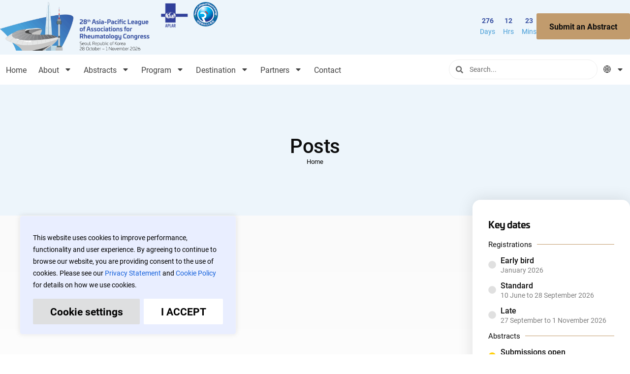

--- FILE ---
content_type: text/html; charset=UTF-8
request_url: https://aplarcongress.com/terms-and-conditions/
body_size: 34637
content:
<!doctype html>
<html lang="en-AU" prefix="og: https://ogp.me/ns#">
<head>
	<meta charset="UTF-8">
	<meta name="viewport" content="width=device-width, initial-scale=1">
	<link rel="profile" href="https://gmpg.org/xfn/11">
	
<!-- Search Engine Optimisation by Rank Math - https://rankmath.com/ -->
<title>Page Not Found - APLAR Congress</title>
<meta name="robots" content="follow, index, max-snippet:-1, max-video-preview:-1, max-image-preview:large"/>
<meta property="og:locale" content="en_US" />
<meta property="og:type" content="article" />
<meta property="og:title" content="Page Not Found - APLAR Congress" />
<meta property="og:site_name" content="APLAR Congress" />
<meta property="article:publisher" content="https://www.facebook.com/APLAR.org/" />
<meta property="og:image" content="https://aplarcongress.com/wp-content/uploads/2025/10/Social-Share-1080x1080-2026-APLAR.jpg" />
<meta property="og:image:secure_url" content="https://aplarcongress.com/wp-content/uploads/2025/10/Social-Share-1080x1080-2026-APLAR.jpg" />
<meta property="og:image:width" content="1080" />
<meta property="og:image:height" content="1080" />
<meta property="og:image:type" content="image/jpeg" />
<meta name="twitter:card" content="summary_large_image" />
<meta name="twitter:title" content="Page Not Found - APLAR Congress" />
<meta name="twitter:site" content="@APLAR_org" />
<meta name="twitter:image" content="https://aplarcongress.com/wp-content/uploads/2025/10/Social-Share-1080x1080-2026-APLAR.jpg" />
<script type="application/ld+json" class="rank-math-schema">{"@context":"https://schema.org","@graph":[{"@type":"BreadcrumbList","@id":"#breadcrumb","itemListElement":[{"@type":"ListItem","position":"1","item":{"@id":"https://aplarcongress.com/","name":"Home"}}]}]}</script>
<!-- /Rank Math WordPress SEO plugin -->

<link rel='dns-prefetch' href='//www.googletagmanager.com' />
<link rel="alternate" type="application/rss+xml" title="APLAR Congress &raquo; Feed" href="https://aplarcongress.com/feed/" />
<link rel="alternate" type="application/rss+xml" title="APLAR Congress &raquo; Comments Feed" href="https://aplarcongress.com/comments/feed/" />
<link rel="stylesheet" type="text/css" href="https://use.typekit.net/obe4zfz.css"><style id='wp-img-auto-sizes-contain-inline-css'>
img:is([sizes=auto i],[sizes^="auto," i]){contain-intrinsic-size:3000px 1500px}
/*# sourceURL=wp-img-auto-sizes-contain-inline-css */
</style>
<style id='wp-emoji-styles-inline-css'>

	img.wp-smiley, img.emoji {
		display: inline !important;
		border: none !important;
		box-shadow: none !important;
		height: 1em !important;
		width: 1em !important;
		margin: 0 0.07em !important;
		vertical-align: -0.1em !important;
		background: none !important;
		padding: 0 !important;
	}
/*# sourceURL=wp-emoji-styles-inline-css */
</style>
<link rel='stylesheet' id='wp-block-library-css' href='https://aplarcongress.com/wp-includes/css/dist/block-library/style.min.css?ver=6.9' media='all' />
<style id='global-styles-inline-css'>
:root{--wp--preset--aspect-ratio--square: 1;--wp--preset--aspect-ratio--4-3: 4/3;--wp--preset--aspect-ratio--3-4: 3/4;--wp--preset--aspect-ratio--3-2: 3/2;--wp--preset--aspect-ratio--2-3: 2/3;--wp--preset--aspect-ratio--16-9: 16/9;--wp--preset--aspect-ratio--9-16: 9/16;--wp--preset--color--black: #000000;--wp--preset--color--cyan-bluish-gray: #abb8c3;--wp--preset--color--white: #ffffff;--wp--preset--color--pale-pink: #f78da7;--wp--preset--color--vivid-red: #cf2e2e;--wp--preset--color--luminous-vivid-orange: #ff6900;--wp--preset--color--luminous-vivid-amber: #fcb900;--wp--preset--color--light-green-cyan: #7bdcb5;--wp--preset--color--vivid-green-cyan: #00d084;--wp--preset--color--pale-cyan-blue: #8ed1fc;--wp--preset--color--vivid-cyan-blue: #0693e3;--wp--preset--color--vivid-purple: #9b51e0;--wp--preset--gradient--vivid-cyan-blue-to-vivid-purple: linear-gradient(135deg,rgb(6,147,227) 0%,rgb(155,81,224) 100%);--wp--preset--gradient--light-green-cyan-to-vivid-green-cyan: linear-gradient(135deg,rgb(122,220,180) 0%,rgb(0,208,130) 100%);--wp--preset--gradient--luminous-vivid-amber-to-luminous-vivid-orange: linear-gradient(135deg,rgb(252,185,0) 0%,rgb(255,105,0) 100%);--wp--preset--gradient--luminous-vivid-orange-to-vivid-red: linear-gradient(135deg,rgb(255,105,0) 0%,rgb(207,46,46) 100%);--wp--preset--gradient--very-light-gray-to-cyan-bluish-gray: linear-gradient(135deg,rgb(238,238,238) 0%,rgb(169,184,195) 100%);--wp--preset--gradient--cool-to-warm-spectrum: linear-gradient(135deg,rgb(74,234,220) 0%,rgb(151,120,209) 20%,rgb(207,42,186) 40%,rgb(238,44,130) 60%,rgb(251,105,98) 80%,rgb(254,248,76) 100%);--wp--preset--gradient--blush-light-purple: linear-gradient(135deg,rgb(255,206,236) 0%,rgb(152,150,240) 100%);--wp--preset--gradient--blush-bordeaux: linear-gradient(135deg,rgb(254,205,165) 0%,rgb(254,45,45) 50%,rgb(107,0,62) 100%);--wp--preset--gradient--luminous-dusk: linear-gradient(135deg,rgb(255,203,112) 0%,rgb(199,81,192) 50%,rgb(65,88,208) 100%);--wp--preset--gradient--pale-ocean: linear-gradient(135deg,rgb(255,245,203) 0%,rgb(182,227,212) 50%,rgb(51,167,181) 100%);--wp--preset--gradient--electric-grass: linear-gradient(135deg,rgb(202,248,128) 0%,rgb(113,206,126) 100%);--wp--preset--gradient--midnight: linear-gradient(135deg,rgb(2,3,129) 0%,rgb(40,116,252) 100%);--wp--preset--font-size--small: 13px;--wp--preset--font-size--medium: 20px;--wp--preset--font-size--large: 36px;--wp--preset--font-size--x-large: 42px;--wp--preset--spacing--20: 0.44rem;--wp--preset--spacing--30: 0.67rem;--wp--preset--spacing--40: 1rem;--wp--preset--spacing--50: 1.5rem;--wp--preset--spacing--60: 2.25rem;--wp--preset--spacing--70: 3.38rem;--wp--preset--spacing--80: 5.06rem;--wp--preset--shadow--natural: 6px 6px 9px rgba(0, 0, 0, 0.2);--wp--preset--shadow--deep: 12px 12px 50px rgba(0, 0, 0, 0.4);--wp--preset--shadow--sharp: 6px 6px 0px rgba(0, 0, 0, 0.2);--wp--preset--shadow--outlined: 6px 6px 0px -3px rgb(255, 255, 255), 6px 6px rgb(0, 0, 0);--wp--preset--shadow--crisp: 6px 6px 0px rgb(0, 0, 0);}:root { --wp--style--global--content-size: 800px;--wp--style--global--wide-size: 1200px; }:where(body) { margin: 0; }.wp-site-blocks > .alignleft { float: left; margin-right: 2em; }.wp-site-blocks > .alignright { float: right; margin-left: 2em; }.wp-site-blocks > .aligncenter { justify-content: center; margin-left: auto; margin-right: auto; }:where(.wp-site-blocks) > * { margin-block-start: 24px; margin-block-end: 0; }:where(.wp-site-blocks) > :first-child { margin-block-start: 0; }:where(.wp-site-blocks) > :last-child { margin-block-end: 0; }:root { --wp--style--block-gap: 24px; }:root :where(.is-layout-flow) > :first-child{margin-block-start: 0;}:root :where(.is-layout-flow) > :last-child{margin-block-end: 0;}:root :where(.is-layout-flow) > *{margin-block-start: 24px;margin-block-end: 0;}:root :where(.is-layout-constrained) > :first-child{margin-block-start: 0;}:root :where(.is-layout-constrained) > :last-child{margin-block-end: 0;}:root :where(.is-layout-constrained) > *{margin-block-start: 24px;margin-block-end: 0;}:root :where(.is-layout-flex){gap: 24px;}:root :where(.is-layout-grid){gap: 24px;}.is-layout-flow > .alignleft{float: left;margin-inline-start: 0;margin-inline-end: 2em;}.is-layout-flow > .alignright{float: right;margin-inline-start: 2em;margin-inline-end: 0;}.is-layout-flow > .aligncenter{margin-left: auto !important;margin-right: auto !important;}.is-layout-constrained > .alignleft{float: left;margin-inline-start: 0;margin-inline-end: 2em;}.is-layout-constrained > .alignright{float: right;margin-inline-start: 2em;margin-inline-end: 0;}.is-layout-constrained > .aligncenter{margin-left: auto !important;margin-right: auto !important;}.is-layout-constrained > :where(:not(.alignleft):not(.alignright):not(.alignfull)){max-width: var(--wp--style--global--content-size);margin-left: auto !important;margin-right: auto !important;}.is-layout-constrained > .alignwide{max-width: var(--wp--style--global--wide-size);}body .is-layout-flex{display: flex;}.is-layout-flex{flex-wrap: wrap;align-items: center;}.is-layout-flex > :is(*, div){margin: 0;}body .is-layout-grid{display: grid;}.is-layout-grid > :is(*, div){margin: 0;}body{padding-top: 0px;padding-right: 0px;padding-bottom: 0px;padding-left: 0px;}a:where(:not(.wp-element-button)){text-decoration: underline;}:root :where(.wp-element-button, .wp-block-button__link){background-color: #32373c;border-width: 0;color: #fff;font-family: inherit;font-size: inherit;font-style: inherit;font-weight: inherit;letter-spacing: inherit;line-height: inherit;padding-top: calc(0.667em + 2px);padding-right: calc(1.333em + 2px);padding-bottom: calc(0.667em + 2px);padding-left: calc(1.333em + 2px);text-decoration: none;text-transform: inherit;}.has-black-color{color: var(--wp--preset--color--black) !important;}.has-cyan-bluish-gray-color{color: var(--wp--preset--color--cyan-bluish-gray) !important;}.has-white-color{color: var(--wp--preset--color--white) !important;}.has-pale-pink-color{color: var(--wp--preset--color--pale-pink) !important;}.has-vivid-red-color{color: var(--wp--preset--color--vivid-red) !important;}.has-luminous-vivid-orange-color{color: var(--wp--preset--color--luminous-vivid-orange) !important;}.has-luminous-vivid-amber-color{color: var(--wp--preset--color--luminous-vivid-amber) !important;}.has-light-green-cyan-color{color: var(--wp--preset--color--light-green-cyan) !important;}.has-vivid-green-cyan-color{color: var(--wp--preset--color--vivid-green-cyan) !important;}.has-pale-cyan-blue-color{color: var(--wp--preset--color--pale-cyan-blue) !important;}.has-vivid-cyan-blue-color{color: var(--wp--preset--color--vivid-cyan-blue) !important;}.has-vivid-purple-color{color: var(--wp--preset--color--vivid-purple) !important;}.has-black-background-color{background-color: var(--wp--preset--color--black) !important;}.has-cyan-bluish-gray-background-color{background-color: var(--wp--preset--color--cyan-bluish-gray) !important;}.has-white-background-color{background-color: var(--wp--preset--color--white) !important;}.has-pale-pink-background-color{background-color: var(--wp--preset--color--pale-pink) !important;}.has-vivid-red-background-color{background-color: var(--wp--preset--color--vivid-red) !important;}.has-luminous-vivid-orange-background-color{background-color: var(--wp--preset--color--luminous-vivid-orange) !important;}.has-luminous-vivid-amber-background-color{background-color: var(--wp--preset--color--luminous-vivid-amber) !important;}.has-light-green-cyan-background-color{background-color: var(--wp--preset--color--light-green-cyan) !important;}.has-vivid-green-cyan-background-color{background-color: var(--wp--preset--color--vivid-green-cyan) !important;}.has-pale-cyan-blue-background-color{background-color: var(--wp--preset--color--pale-cyan-blue) !important;}.has-vivid-cyan-blue-background-color{background-color: var(--wp--preset--color--vivid-cyan-blue) !important;}.has-vivid-purple-background-color{background-color: var(--wp--preset--color--vivid-purple) !important;}.has-black-border-color{border-color: var(--wp--preset--color--black) !important;}.has-cyan-bluish-gray-border-color{border-color: var(--wp--preset--color--cyan-bluish-gray) !important;}.has-white-border-color{border-color: var(--wp--preset--color--white) !important;}.has-pale-pink-border-color{border-color: var(--wp--preset--color--pale-pink) !important;}.has-vivid-red-border-color{border-color: var(--wp--preset--color--vivid-red) !important;}.has-luminous-vivid-orange-border-color{border-color: var(--wp--preset--color--luminous-vivid-orange) !important;}.has-luminous-vivid-amber-border-color{border-color: var(--wp--preset--color--luminous-vivid-amber) !important;}.has-light-green-cyan-border-color{border-color: var(--wp--preset--color--light-green-cyan) !important;}.has-vivid-green-cyan-border-color{border-color: var(--wp--preset--color--vivid-green-cyan) !important;}.has-pale-cyan-blue-border-color{border-color: var(--wp--preset--color--pale-cyan-blue) !important;}.has-vivid-cyan-blue-border-color{border-color: var(--wp--preset--color--vivid-cyan-blue) !important;}.has-vivid-purple-border-color{border-color: var(--wp--preset--color--vivid-purple) !important;}.has-vivid-cyan-blue-to-vivid-purple-gradient-background{background: var(--wp--preset--gradient--vivid-cyan-blue-to-vivid-purple) !important;}.has-light-green-cyan-to-vivid-green-cyan-gradient-background{background: var(--wp--preset--gradient--light-green-cyan-to-vivid-green-cyan) !important;}.has-luminous-vivid-amber-to-luminous-vivid-orange-gradient-background{background: var(--wp--preset--gradient--luminous-vivid-amber-to-luminous-vivid-orange) !important;}.has-luminous-vivid-orange-to-vivid-red-gradient-background{background: var(--wp--preset--gradient--luminous-vivid-orange-to-vivid-red) !important;}.has-very-light-gray-to-cyan-bluish-gray-gradient-background{background: var(--wp--preset--gradient--very-light-gray-to-cyan-bluish-gray) !important;}.has-cool-to-warm-spectrum-gradient-background{background: var(--wp--preset--gradient--cool-to-warm-spectrum) !important;}.has-blush-light-purple-gradient-background{background: var(--wp--preset--gradient--blush-light-purple) !important;}.has-blush-bordeaux-gradient-background{background: var(--wp--preset--gradient--blush-bordeaux) !important;}.has-luminous-dusk-gradient-background{background: var(--wp--preset--gradient--luminous-dusk) !important;}.has-pale-ocean-gradient-background{background: var(--wp--preset--gradient--pale-ocean) !important;}.has-electric-grass-gradient-background{background: var(--wp--preset--gradient--electric-grass) !important;}.has-midnight-gradient-background{background: var(--wp--preset--gradient--midnight) !important;}.has-small-font-size{font-size: var(--wp--preset--font-size--small) !important;}.has-medium-font-size{font-size: var(--wp--preset--font-size--medium) !important;}.has-large-font-size{font-size: var(--wp--preset--font-size--large) !important;}.has-x-large-font-size{font-size: var(--wp--preset--font-size--x-large) !important;}
/*# sourceURL=global-styles-inline-css */
</style>

<link rel='stylesheet' id='hello-elementor-css' href='https://aplarcongress.com/wp-content/themes/hello-elementor/style.min.css?ver=3.3.0' media='all' />
<link rel='stylesheet' id='hello-elementor-theme-style-css' href='https://aplarcongress.com/wp-content/themes/hello-elementor/theme.min.css?ver=3.3.0' media='all' />
<link rel='stylesheet' id='hello-elementor-header-footer-css' href='https://aplarcongress.com/wp-content/themes/hello-elementor/header-footer.min.css?ver=3.3.0' media='all' />
<link rel='stylesheet' id='elementor-frontend-css' href='https://aplarcongress.com/wp-content/uploads/elementor/css/custom-frontend.min.css?ver=1769091429' media='all' />
<style id='elementor-frontend-inline-css'>
.elementor-kit-5{--e-global-color-primary:#3A52A3;--e-global-color-secondary:#479ED7;--e-global-color-text:#0D0D0D;--e-global-color-accent:#C19B6D;--e-global-color-230cc32:#9DA9D1;--e-global-color-71854a6:#A3CFEB;--e-global-color-ac2e406:#E0CDB6;--e-global-color-25ce479:#ED2024;--e-global-color-9258a97:#FFCE07;--e-global-color-1ade9c4:#FFFFFF00;--e-global-color-7ce6455:#FFFFFF80;--e-global-color-86e5905:#FFFFFFD1;--e-global-color-f7b4f72:#FFFFFF;--e-global-color-46af5e3:#EDEDF2;--e-global-color-67c9b83:#FAFAFA;--e-global-color-1058dc6:#F5F5F5;--e-global-color-08c7b0f:#EEEEEE;--e-global-color-bb69094:#E0E0E0;--e-global-color-658857a:#BDBDBD;--e-global-color-14dc859:#9E9E9E;--e-global-color-7067dc0:#757575;--e-global-color-f8ffa73:#616161;--e-global-color-7b9523e:#424242;--e-global-color-85fdac0:#212121;--e-global-color-948b0dd:#000000;--e-global-color-6256ce6:#0023FF;--e-global-color-4f016d9:#14A44D;--e-global-color-b154873:#DC4C64;--e-global-color-ad10b4a:#E4A11B;--e-global-color-dca01d8:#54B4D3;--e-global-typography-primary-font-family:"univia-pro";--e-global-typography-primary-font-weight:bold;--e-global-typography-secondary-font-family:"roboto";--e-global-typography-secondary-font-weight:500;--e-global-typography-text-font-family:"roboto";--e-global-typography-text-font-weight:400;--e-global-typography-accent-font-family:"univia-pro";--e-global-typography-accent-font-weight:bold;--e-global-typography-cb5b9be-font-family:"univia-pro";--e-global-typography-cb5b9be-font-size:clamp(3rem, 0.9146rem + 8.7805vw, 7.5rem);--e-global-typography-cb5b9be-font-weight:400;--e-global-typography-cb5b9be-line-height:clamp(3rem, 0.9146rem + 8.7805vw, 7.5rem);--e-global-typography-71fd798-font-family:"univia-pro";--e-global-typography-71fd798-font-size:clamp(2rem, 0.378rem + 6.8293vw, 5.5rem);--e-global-typography-71fd798-font-weight:700;--e-global-typography-71fd798-line-height:clamp(2rem, 0.378rem + 6.8293vw, 5.5rem);--e-global-typography-71fd798-letter-spacing:-1px;--e-global-typography-632e36f-font-family:"univia-pro";--e-global-typography-632e36f-font-size:clamp(1.75rem, 0.939rem + 3.4146vw, 3.5rem);--e-global-typography-632e36f-font-weight:700;--e-global-typography-632e36f-line-height:clamp(2rem, 1.3049rem + 2.9268vw, 3.5rem);--e-global-typography-632e36f-letter-spacing:-1px;--e-global-typography-f67169c-font-family:"univia-pro";--e-global-typography-f67169c-font-size:clamp(1.5rem, 0.8049rem + 2.9268vw, 3rem);--e-global-typography-f67169c-font-weight:700;--e-global-typography-f67169c-line-height:clamp(1.5rem, 0.8049rem + 2.9268vw, 3rem);--e-global-typography-f67169c-letter-spacing:-1px;--e-global-typography-ad73547-font-family:"univia-pro";--e-global-typography-ad73547-font-size:clamp(1.125rem, 0.4878rem + 2.6829vw, 2.5rem);--e-global-typography-ad73547-font-weight:700;--e-global-typography-ad73547-line-height:clamp(1.5rem, 0.9207rem + 2.439vw, 2.75rem);--e-global-typography-ad73547-letter-spacing:-0.5px;--e-global-typography-ad7b087-font-family:"univia-pro";--e-global-typography-ad7b087-font-size:clamp(1.125rem, 0.7195rem + 1.7073vw, 2rem);--e-global-typography-ad7b087-font-weight:700;--e-global-typography-ad7b087-line-height:clamp(1.5rem, 0.747rem + 3.1707vw, 2.3rem);--e-global-typography-ad7b087-letter-spacing:-0.5px;--e-global-typography-07b5879-font-family:"univia-pro";--e-global-typography-07b5879-font-size:clamp(1rem, 0.7683rem + 0.9756vw, 1.5rem);--e-global-typography-07b5879-font-weight:700;--e-global-typography-07b5879-line-height:clamp(1.5rem, 1.361rem + 0.5854vw, 1.8rem);--e-global-typography-7aeff7a-font-family:"roboto";--e-global-typography-7aeff7a-font-size:clamp(1.1rem, 1.0073rem + 0.3902vw, 1.3rem);--e-global-typography-7aeff7a-font-weight:400;--e-global-typography-7aeff7a-line-height:clamp(1.6875rem, 1.5427rem + 0.6098vw, 2rem);--e-global-typography-0e14d90-font-family:"roboto";--e-global-typography-0e14d90-font-size:clamp(1.1rem, 1.0073rem + 0.3902vw, 1.3rem);--e-global-typography-0e14d90-font-weight:bold;--e-global-typography-0e14d90-line-height:clamp(1.6875rem, 1.5427rem + 0.6098vw, 2rem);--e-global-typography-80adcc5-font-family:"roboto";--e-global-typography-80adcc5-font-size:clamp(0.875rem, 0.8171rem + 0.2439vw, 1rem);--e-global-typography-80adcc5-line-height:clamp(1.3125rem, 1.1793rem + 0.561vw, 1.6rem);--e-global-typography-54b9b5a-font-family:"roboto";--e-global-typography-54b9b5a-font-size:clamp(0.875rem, 0.8171rem + 0.2439vw, 1rem);--e-global-typography-54b9b5a-font-weight:700;--e-global-typography-54b9b5a-line-height:clamp(1.3125rem, 1.1793rem + 0.561vw, 1.6rem);--e-global-typography-f6e0a31-font-family:"roboto";--e-global-typography-f6e0a31-font-size:clamp(0.8rem, 0.7537rem + 0.1951vw, 0.9rem);--e-global-typography-f6e0a31-font-weight:400;--e-global-typography-f6e0a31-line-height:clamp(1.125rem, 0.9976rem + 0.5366vw, 1.4rem);--e-global-typography-641b756-font-family:"roboto";--e-global-typography-641b756-font-size:clamp(0.8rem, 0.7537rem + 0.1951vw, 0.9rem);--e-global-typography-641b756-font-weight:700;--e-global-typography-641b756-line-height:clamp(1.125rem, 0.9976rem + 0.5366vw, 1.4rem);--e-global-typography-668a4ea-font-family:"roboto";--e-global-typography-668a4ea-font-size:clamp(0.625rem, 0.5671rem + 0.2439vw, 0.75rem);--e-global-typography-668a4ea-text-transform:uppercase;--e-global-typography-668a4ea-line-height:clamp(0.875rem, 0.8171rem + 0.2439vw, 1rem);--e-global-typography-668a4ea-letter-spacing:0.5px;--e-global-typography-5f06a4b-font-family:"roboto";--e-global-typography-5f06a4b-font-size:clamp(1.125rem, 0.7195rem + 1.7073vw, 2rem);--e-global-typography-5f06a4b-line-height:clamp(1.5rem, 0.8918rem + 2.561vw, 2.8125rem);--e-global-typography-52c59c1-font-family:"roboto";--e-global-typography-52c59c1-font-size:72px;--e-global-typography-52c59c1-font-weight:normal;--e-global-typography-52c59c1-letter-spacing:-0.5px;--e-global-typography-d347d31-font-family:"roboto";--e-global-typography-d347d31-font-weight:400;--e-global-typography-d347d31-line-height:1.3em;--e-global-typography-cf63163-font-family:"univia-pro";--e-global-typography-cf63163-font-size:0.6em;--e-global-typography-cf63163-font-weight:400;--e-global-typography-cf63163-text-transform:uppercase;--e-global-typography-cf63163-letter-spacing:0.8px;--e-global-typography-daa5881-font-family:"roboto";--e-global-typography-daa5881-font-size:0.9em;--e-global-typography-daa5881-font-weight:500;--e-global-typography-daa5881-text-transform:uppercase;--e-global-typography-daa5881-letter-spacing:1.2px;color:var( --e-global-color-text );}.elementor-kit-5 button,.elementor-kit-5 input[type="button"],.elementor-kit-5 input[type="submit"],.elementor-kit-5 .elementor-button{background-color:var( --e-global-color-accent );font-family:var( --e-global-typography-0e14d90-font-family ), Sans-serif;font-size:var( --e-global-typography-0e14d90-font-size );font-weight:var( --e-global-typography-0e14d90-font-weight );line-height:var( --e-global-typography-0e14d90-line-height );color:var( --e-global-color-text );border-style:solid;border-width:2px 2px 2px 2px;border-color:var( --e-global-color-1ade9c4 );}.elementor-kit-5 button:hover,.elementor-kit-5 button:focus,.elementor-kit-5 input[type="button"]:hover,.elementor-kit-5 input[type="button"]:focus,.elementor-kit-5 input[type="submit"]:hover,.elementor-kit-5 input[type="submit"]:focus,.elementor-kit-5 .elementor-button:hover,.elementor-kit-5 .elementor-button:focus{background-color:var( --e-global-color-ac2e406 );color:var( --e-global-color-text );}.elementor-kit-5 e-page-transition{background-color:#FFBC7D;}.elementor-kit-5 a{color:var( --e-global-color-6256ce6 );}.elementor-kit-5 a:hover{color:var( --e-global-color-secondary );}.elementor-kit-5 h1{color:var( --e-global-color-text );font-family:var( --e-global-typography-ad73547-font-family ), Sans-serif;font-size:var( --e-global-typography-ad73547-font-size );font-weight:var( --e-global-typography-ad73547-font-weight );line-height:var( --e-global-typography-ad73547-line-height );letter-spacing:var( --e-global-typography-ad73547-letter-spacing );}.elementor-kit-5 h2{color:var( --e-global-color-text );font-family:var( --e-global-typography-ad73547-font-family ), Sans-serif;font-size:var( --e-global-typography-ad73547-font-size );font-weight:var( --e-global-typography-ad73547-font-weight );line-height:var( --e-global-typography-ad73547-line-height );letter-spacing:var( --e-global-typography-ad73547-letter-spacing );}.elementor-kit-5 h3{color:var( --e-global-color-text );font-family:var( --e-global-typography-ad7b087-font-family ), Sans-serif;font-size:var( --e-global-typography-ad7b087-font-size );font-weight:var( --e-global-typography-ad7b087-font-weight );line-height:var( --e-global-typography-ad7b087-line-height );letter-spacing:var( --e-global-typography-ad7b087-letter-spacing );}.elementor-kit-5 h4{color:var( --e-global-color-text );font-family:var( --e-global-typography-ad7b087-font-family ), Sans-serif;font-size:var( --e-global-typography-ad7b087-font-size );font-weight:var( --e-global-typography-ad7b087-font-weight );line-height:var( --e-global-typography-ad7b087-line-height );letter-spacing:var( --e-global-typography-ad7b087-letter-spacing );}.elementor-kit-5 h5{color:var( --e-global-color-text );font-family:var( --e-global-typography-07b5879-font-family ), Sans-serif;font-size:var( --e-global-typography-07b5879-font-size );font-weight:var( --e-global-typography-07b5879-font-weight );line-height:var( --e-global-typography-07b5879-line-height );}.elementor-kit-5 h6{color:var( --e-global-color-text );font-family:var( --e-global-typography-07b5879-font-family ), Sans-serif;font-size:var( --e-global-typography-07b5879-font-size );font-weight:var( --e-global-typography-07b5879-font-weight );line-height:var( --e-global-typography-07b5879-line-height );}.elementor-section.elementor-section-boxed > .elementor-container{max-width:1336px;}.e-con{--container-max-width:1336px;--container-default-padding-top:0px;--container-default-padding-right:0px;--container-default-padding-bottom:0px;--container-default-padding-left:0px;}.elementor-widget:not(:last-child){margin-block-end:20px;}.elementor-element{--widgets-spacing:20px 20px;--widgets-spacing-row:20px;--widgets-spacing-column:20px;}{}h1.entry-title{display:var(--page-title-display);}.site-header .site-branding{flex-direction:column;align-items:stretch;}.site-header{padding-inline-end:0px;padding-inline-start:0px;}.site-footer .site-branding{flex-direction:column;align-items:stretch;}@media(min-width:2400px){.elementor-kit-5 h1{font-size:var( --e-global-typography-ad73547-font-size );line-height:var( --e-global-typography-ad73547-line-height );letter-spacing:var( --e-global-typography-ad73547-letter-spacing );}.elementor-kit-5 h2{font-size:var( --e-global-typography-ad73547-font-size );line-height:var( --e-global-typography-ad73547-line-height );letter-spacing:var( --e-global-typography-ad73547-letter-spacing );}.elementor-kit-5 h3{font-size:var( --e-global-typography-ad7b087-font-size );line-height:var( --e-global-typography-ad7b087-line-height );letter-spacing:var( --e-global-typography-ad7b087-letter-spacing );}.elementor-kit-5 h4{font-size:var( --e-global-typography-ad7b087-font-size );line-height:var( --e-global-typography-ad7b087-line-height );letter-spacing:var( --e-global-typography-ad7b087-letter-spacing );}.elementor-kit-5 h5{font-size:var( --e-global-typography-07b5879-font-size );line-height:var( --e-global-typography-07b5879-line-height );}.elementor-kit-5 h6{font-size:var( --e-global-typography-07b5879-font-size );line-height:var( --e-global-typography-07b5879-line-height );}.elementor-kit-5 button,.elementor-kit-5 input[type="button"],.elementor-kit-5 input[type="submit"],.elementor-kit-5 .elementor-button{font-size:var( --e-global-typography-0e14d90-font-size );line-height:var( --e-global-typography-0e14d90-line-height );}}@media(max-width:1366px){.elementor-kit-5{--e-global-typography-cf63163-font-size:0.6em;}.elementor-kit-5 h1{font-size:var( --e-global-typography-ad73547-font-size );line-height:var( --e-global-typography-ad73547-line-height );letter-spacing:var( --e-global-typography-ad73547-letter-spacing );}.elementor-kit-5 h2{font-size:var( --e-global-typography-ad73547-font-size );line-height:var( --e-global-typography-ad73547-line-height );letter-spacing:var( --e-global-typography-ad73547-letter-spacing );}.elementor-kit-5 h3{font-size:var( --e-global-typography-ad7b087-font-size );line-height:var( --e-global-typography-ad7b087-line-height );letter-spacing:var( --e-global-typography-ad7b087-letter-spacing );}.elementor-kit-5 h4{font-size:var( --e-global-typography-ad7b087-font-size );line-height:var( --e-global-typography-ad7b087-line-height );letter-spacing:var( --e-global-typography-ad7b087-letter-spacing );}.elementor-kit-5 h5{font-size:var( --e-global-typography-07b5879-font-size );line-height:var( --e-global-typography-07b5879-line-height );}.elementor-kit-5 h6{font-size:var( --e-global-typography-07b5879-font-size );line-height:var( --e-global-typography-07b5879-line-height );}.elementor-kit-5 button,.elementor-kit-5 input[type="button"],.elementor-kit-5 input[type="submit"],.elementor-kit-5 .elementor-button{font-size:var( --e-global-typography-0e14d90-font-size );line-height:var( --e-global-typography-0e14d90-line-height );}}@media(max-width:1024px){.elementor-kit-5 h1{font-size:var( --e-global-typography-ad73547-font-size );line-height:var( --e-global-typography-ad73547-line-height );letter-spacing:var( --e-global-typography-ad73547-letter-spacing );}.elementor-kit-5 h2{font-size:var( --e-global-typography-ad73547-font-size );line-height:var( --e-global-typography-ad73547-line-height );letter-spacing:var( --e-global-typography-ad73547-letter-spacing );}.elementor-kit-5 h3{font-size:var( --e-global-typography-ad7b087-font-size );line-height:var( --e-global-typography-ad7b087-line-height );letter-spacing:var( --e-global-typography-ad7b087-letter-spacing );}.elementor-kit-5 h4{font-size:var( --e-global-typography-ad7b087-font-size );line-height:var( --e-global-typography-ad7b087-line-height );letter-spacing:var( --e-global-typography-ad7b087-letter-spacing );}.elementor-kit-5 h5{font-size:var( --e-global-typography-07b5879-font-size );line-height:var( --e-global-typography-07b5879-line-height );}.elementor-kit-5 h6{font-size:var( --e-global-typography-07b5879-font-size );line-height:var( --e-global-typography-07b5879-line-height );}.elementor-kit-5 button,.elementor-kit-5 input[type="button"],.elementor-kit-5 input[type="submit"],.elementor-kit-5 .elementor-button{font-size:var( --e-global-typography-0e14d90-font-size );line-height:var( --e-global-typography-0e14d90-line-height );}.elementor-section.elementor-section-boxed > .elementor-container{max-width:1024px;}.e-con{--container-max-width:1024px;}}@media(max-width:767px){.elementor-kit-5 h1{font-size:var( --e-global-typography-ad73547-font-size );line-height:var( --e-global-typography-ad73547-line-height );letter-spacing:var( --e-global-typography-ad73547-letter-spacing );}.elementor-kit-5 h2{font-size:var( --e-global-typography-ad73547-font-size );line-height:var( --e-global-typography-ad73547-line-height );letter-spacing:var( --e-global-typography-ad73547-letter-spacing );}.elementor-kit-5 h3{font-size:var( --e-global-typography-ad7b087-font-size );line-height:var( --e-global-typography-ad7b087-line-height );letter-spacing:var( --e-global-typography-ad7b087-letter-spacing );}.elementor-kit-5 h4{font-size:var( --e-global-typography-ad7b087-font-size );line-height:var( --e-global-typography-ad7b087-line-height );letter-spacing:var( --e-global-typography-ad7b087-letter-spacing );}.elementor-kit-5 h5{font-size:var( --e-global-typography-07b5879-font-size );line-height:var( --e-global-typography-07b5879-line-height );}.elementor-kit-5 h6{font-size:var( --e-global-typography-07b5879-font-size );line-height:var( --e-global-typography-07b5879-line-height );}.elementor-kit-5 button,.elementor-kit-5 input[type="button"],.elementor-kit-5 input[type="submit"],.elementor-kit-5 .elementor-button{font-size:var( --e-global-typography-0e14d90-font-size );line-height:var( --e-global-typography-0e14d90-line-height );}.elementor-section.elementor-section-boxed > .elementor-container{max-width:767px;}.e-con{--container-max-width:767px;}}
.elementor-8670 .elementor-element.elementor-element-5d10b2a{--display:flex;--flex-direction:row;--container-widget-width:calc( ( 1 - var( --container-widget-flex-grow ) ) * 100% );--container-widget-height:100%;--container-widget-flex-grow:1;--container-widget-align-self:stretch;--flex-wrap-mobile:wrap;--justify-content:center;--align-items:center;--background-transition:0.3s;--padding-top:12px;--padding-bottom:12px;--padding-left:12px;--padding-right:12px;}.elementor-8670 .elementor-element.elementor-element-af0dbff{text-align:center;}.elementor-8670 .elementor-element.elementor-element-af0dbff .elementor-heading-title{font-family:var( --e-global-typography-secondary-font-family ), Sans-serif;font-weight:var( --e-global-typography-secondary-font-weight );color:var( --e-global-color-f7b4f72 );}.elementor-8670 .elementor-element.elementor-element-5597c43{--display:flex;--flex-direction:row;--container-widget-width:calc( ( 1 - var( --container-widget-flex-grow ) ) * 100% );--container-widget-height:100%;--container-widget-flex-grow:1;--container-widget-align-self:stretch;--flex-wrap-mobile:wrap;--justify-content:space-between;--align-items:center;--overlay-opacity:0.2;--overlay-mix-blend-mode:multiply;border-style:none;--border-style:none;--padding-top:00.25em;--padding-bottom:0.5em;--padding-left:0em;--padding-right:0em;}.elementor-8670 .elementor-element.elementor-element-5597c43:not(.elementor-motion-effects-element-type-background), .elementor-8670 .elementor-element.elementor-element-5597c43 > .elementor-motion-effects-container > .elementor-motion-effects-layer{background-color:#EDF5FB;}.elementor-8670 .elementor-element.elementor-element-5597c43::before, .elementor-8670 .elementor-element.elementor-element-5597c43 > .elementor-background-video-container::before, .elementor-8670 .elementor-element.elementor-element-5597c43 > .e-con-inner > .elementor-background-video-container::before, .elementor-8670 .elementor-element.elementor-element-5597c43 > .elementor-background-slideshow::before, .elementor-8670 .elementor-element.elementor-element-5597c43 > .e-con-inner > .elementor-background-slideshow::before, .elementor-8670 .elementor-element.elementor-element-5597c43 > .elementor-motion-effects-container > .elementor-motion-effects-layer::before{background-image:url("https://aplarcongress.com/wp-content/uploads/2023/01/APLAR26_Gold-element-1-200x200.webp");--background-overlay:'';background-position:105% 105%;background-repeat:no-repeat;background-size:auto;}.elementor-8670 .elementor-element.elementor-element-51aace4{--display:flex;--flex-direction:row;--container-widget-width:calc( ( 1 - var( --container-widget-flex-grow ) ) * 100% );--container-widget-height:100%;--container-widget-flex-grow:1;--container-widget-align-self:stretch;--flex-wrap-mobile:wrap;--align-items:center;--gap:0px 0px;--row-gap:0px;--column-gap:0px;}.elementor-8670 .elementor-element.elementor-element-f65a87e{width:auto;max-width:auto;}.elementor-8670 .elementor-element.elementor-element-f65a87e > .elementor-widget-container{margin:0em 1em 0em 0em;padding:0px 0px 0px 0px;}.elementor-8670 .elementor-element.elementor-element-f65a87e img{width:309px;max-width:320px;transition-duration:0.5s;}.elementor-8670 .elementor-element.elementor-element-f65a87e:hover img{opacity:0.6;}.elementor-8670 .elementor-element.elementor-element-aeee241{text-align:left;}.elementor-8670 .elementor-element.elementor-element-aeee241 img{width:60px;}.elementor-8670 .elementor-element.elementor-element-cba29b2 > .elementor-widget-container{margin:0px 0px 0px 08px;padding:0px 0px 0px 0px;}.elementor-8670 .elementor-element.elementor-element-cba29b2{text-align:left;}.elementor-8670 .elementor-element.elementor-element-cba29b2 img{width:50px;}.elementor-8670 .elementor-element.elementor-element-6c915b9 > .elementor-widget-container{margin:0px 0px 0px 0px;}.elementor-8670 .elementor-element.elementor-element-6c915b9 .elementor-countdown-wrapper{max-width:48%;}body:not(.rtl) .elementor-8670 .elementor-element.elementor-element-6c915b9 .elementor-countdown-item:not(:first-of-type){margin-left:calc( 16px/2 );}body:not(.rtl) .elementor-8670 .elementor-element.elementor-element-6c915b9 .elementor-countdown-item:not(:last-of-type){margin-right:calc( 16px/2 );}body.rtl .elementor-8670 .elementor-element.elementor-element-6c915b9 .elementor-countdown-item:not(:first-of-type){margin-right:calc( 16px/2 );}body.rtl .elementor-8670 .elementor-element.elementor-element-6c915b9 .elementor-countdown-item:not(:last-of-type){margin-left:calc( 16px/2 );}.elementor-8670 .elementor-element.elementor-element-6c915b9 .elementor-countdown-digits{color:var( --e-global-color-primary );font-family:var( --e-global-typography-641b756-font-family ), Sans-serif;font-size:var( --e-global-typography-641b756-font-size );font-weight:var( --e-global-typography-641b756-font-weight );line-height:var( --e-global-typography-641b756-line-height );}.elementor-8670 .elementor-element.elementor-element-6c915b9 .elementor-countdown-label{color:var( --e-global-color-secondary );font-family:var( --e-global-typography-f6e0a31-font-family ), Sans-serif;font-size:var( --e-global-typography-f6e0a31-font-size );font-weight:var( --e-global-typography-f6e0a31-font-weight );line-height:var( --e-global-typography-f6e0a31-line-height );}.elementor-8670 .elementor-element.elementor-element-a5f5442 .elementor-button{font-family:var( --e-global-typography-54b9b5a-font-family ), Sans-serif;font-size:var( --e-global-typography-54b9b5a-font-size );font-weight:var( --e-global-typography-54b9b5a-font-weight );line-height:var( --e-global-typography-54b9b5a-line-height );}.elementor-8670 .elementor-element.elementor-element-d0c402d{--display:flex;--flex-direction:row;--container-widget-width:calc( ( 1 - var( --container-widget-flex-grow ) ) * 100% );--container-widget-height:100%;--container-widget-flex-grow:1;--container-widget-align-self:stretch;--flex-wrap-mobile:wrap;--justify-content:space-between;--align-items:center;border-style:none;--border-style:none;--border-radius:0px 0px 0px 0px;--margin-top:0px;--margin-bottom:0px;--margin-left:0px;--margin-right:0px;--padding-top:0.25em;--padding-bottom:0.25em;--padding-left:0em;--padding-right:0em;--z-index:499;}.elementor-8670 .elementor-element.elementor-element-d0c402d:not(.elementor-motion-effects-element-type-background), .elementor-8670 .elementor-element.elementor-element-d0c402d > .elementor-motion-effects-container > .elementor-motion-effects-layer{background-color:var( --e-global-color-f7b4f72 );}.elementor-8670 .elementor-element.elementor-element-d0c402d.e-con{--flex-grow:0;--flex-shrink:0;}.elementor-8670 .elementor-element.elementor-element-024449a{width:auto;max-width:auto;--nav-menu-icon-size:30px;}.elementor-8670 .elementor-element.elementor-element-024449a > .elementor-widget-container{padding:0px 0px 0px 0px;}.elementor-8670 .elementor-element.elementor-element-024449a.elementor-element{--flex-grow:1;--flex-shrink:0;}.elementor-8670 .elementor-element.elementor-element-024449a .elementor-menu-toggle{margin-right:auto;background-color:rgba(0,0,0,0);border-width:0px;border-radius:0px;}.elementor-8670 .elementor-element.elementor-element-024449a .elementor-nav-menu .elementor-item{font-family:var( --e-global-typography-80adcc5-font-family ), Sans-serif;font-size:var( --e-global-typography-80adcc5-font-size );line-height:var( --e-global-typography-80adcc5-line-height );}.elementor-8670 .elementor-element.elementor-element-024449a .elementor-nav-menu--main .elementor-item{color:var( --e-global-color-7b9523e );fill:var( --e-global-color-7b9523e );padding-left:12px;padding-right:12px;padding-top:14px;padding-bottom:14px;}.elementor-8670 .elementor-element.elementor-element-024449a .elementor-nav-menu--main .elementor-item:hover,
					.elementor-8670 .elementor-element.elementor-element-024449a .elementor-nav-menu--main .elementor-item.elementor-item-active,
					.elementor-8670 .elementor-element.elementor-element-024449a .elementor-nav-menu--main .elementor-item.highlighted,
					.elementor-8670 .elementor-element.elementor-element-024449a .elementor-nav-menu--main .elementor-item:focus{color:var( --e-global-color-secondary );fill:var( --e-global-color-secondary );}.elementor-8670 .elementor-element.elementor-element-024449a .elementor-nav-menu--main .elementor-item.elementor-item-active{color:var( --e-global-color-secondary );}.elementor-8670 .elementor-element.elementor-element-024449a .elementor-nav-menu--dropdown a, .elementor-8670 .elementor-element.elementor-element-024449a .elementor-menu-toggle{color:var( --e-global-color-f8ffa73 );fill:var( --e-global-color-f8ffa73 );}.elementor-8670 .elementor-element.elementor-element-024449a .elementor-nav-menu--dropdown{background-color:var( --e-global-color-f7b4f72 );border-style:solid;border-color:var( --e-global-color-46af5e3 );border-radius:0px 0px 8px 8px;}.elementor-8670 .elementor-element.elementor-element-024449a .elementor-nav-menu--dropdown a:hover,
					.elementor-8670 .elementor-element.elementor-element-024449a .elementor-nav-menu--dropdown a:focus,
					.elementor-8670 .elementor-element.elementor-element-024449a .elementor-nav-menu--dropdown a.elementor-item-active,
					.elementor-8670 .elementor-element.elementor-element-024449a .elementor-nav-menu--dropdown a.highlighted,
					.elementor-8670 .elementor-element.elementor-element-024449a .elementor-menu-toggle:hover,
					.elementor-8670 .elementor-element.elementor-element-024449a .elementor-menu-toggle:focus{color:var( --e-global-color-text );}.elementor-8670 .elementor-element.elementor-element-024449a .elementor-nav-menu--dropdown a:hover,
					.elementor-8670 .elementor-element.elementor-element-024449a .elementor-nav-menu--dropdown a:focus,
					.elementor-8670 .elementor-element.elementor-element-024449a .elementor-nav-menu--dropdown a.elementor-item-active,
					.elementor-8670 .elementor-element.elementor-element-024449a .elementor-nav-menu--dropdown a.highlighted{background-color:var( --e-global-color-1058dc6 );}.elementor-8670 .elementor-element.elementor-element-024449a .elementor-nav-menu--dropdown a.elementor-item-active{color:var( --e-global-color-secondary );background-color:var( --e-global-color-08c7b0f );}.elementor-8670 .elementor-element.elementor-element-024449a .elementor-nav-menu--dropdown .elementor-item, .elementor-8670 .elementor-element.elementor-element-024449a .elementor-nav-menu--dropdown  .elementor-sub-item{font-family:"Maven Pro", Sans-serif;font-weight:500;}.elementor-8670 .elementor-element.elementor-element-024449a .elementor-nav-menu--dropdown li:first-child a{border-top-left-radius:0px;border-top-right-radius:0px;}.elementor-8670 .elementor-element.elementor-element-024449a .elementor-nav-menu--dropdown li:last-child a{border-bottom-right-radius:8px;border-bottom-left-radius:8px;}.elementor-8670 .elementor-element.elementor-element-024449a .elementor-nav-menu--main .elementor-nav-menu--dropdown, .elementor-8670 .elementor-element.elementor-element-024449a .elementor-nav-menu__container.elementor-nav-menu--dropdown{box-shadow:0px 4px 16px 0px rgba(0, 0, 0, 0.14);}.elementor-8670 .elementor-element.elementor-element-024449a .elementor-nav-menu--dropdown li:not(:last-child){border-style:solid;border-color:var( --e-global-color-46af5e3 );border-bottom-width:1px;}.elementor-8670 .elementor-element.elementor-element-024449a div.elementor-menu-toggle{color:var( --e-global-color-primary );}.elementor-8670 .elementor-element.elementor-element-024449a div.elementor-menu-toggle svg{fill:var( --e-global-color-primary );}.elementor-8670 .elementor-element.elementor-element-024449a div.elementor-menu-toggle:hover, .elementor-8670 .elementor-element.elementor-element-024449a div.elementor-menu-toggle:focus{color:var( --e-global-color-primary );}.elementor-8670 .elementor-element.elementor-element-024449a div.elementor-menu-toggle:hover svg, .elementor-8670 .elementor-element.elementor-element-024449a div.elementor-menu-toggle:focus svg{fill:var( --e-global-color-primary );}.elementor-8670 .elementor-element.elementor-element-1f17139{width:auto;max-width:auto;}.elementor-8670 .elementor-element.elementor-element-1f17139 > .elementor-widget-container{margin:0px 0px 0px 0px;padding:0px 0px 0px 0px;border-style:none;}.elementor-8670 .elementor-element.elementor-element-1f17139.elementor-element{--flex-grow:0;--flex-shrink:0;}.elementor-8670 .elementor-element.elementor-element-1f17139:hover .elementor-widget-container{border-style:none;}.elementor-8670 .elementor-element.elementor-element-1f17139 .elementor-search-form__container{min-height:40px;}.elementor-8670 .elementor-element.elementor-element-1f17139 .elementor-search-form__submit{min-width:40px;}body:not(.rtl) .elementor-8670 .elementor-element.elementor-element-1f17139 .elementor-search-form__icon{padding-left:calc(40px / 3);}body.rtl .elementor-8670 .elementor-element.elementor-element-1f17139 .elementor-search-form__icon{padding-right:calc(40px / 3);}.elementor-8670 .elementor-element.elementor-element-1f17139 .elementor-search-form__input, .elementor-8670 .elementor-element.elementor-element-1f17139.elementor-search-form--button-type-text .elementor-search-form__submit{padding-left:calc(40px / 3);padding-right:calc(40px / 3);}.elementor-8670 .elementor-element.elementor-element-1f17139 input[type="search"].elementor-search-form__input{font-family:var( --e-global-typography-f6e0a31-font-family ), Sans-serif;font-size:var( --e-global-typography-f6e0a31-font-size );font-weight:var( --e-global-typography-f6e0a31-font-weight );line-height:var( --e-global-typography-f6e0a31-line-height );}.elementor-8670 .elementor-element.elementor-element-1f17139 .elementor-search-form__input,
					.elementor-8670 .elementor-element.elementor-element-1f17139 .elementor-search-form__icon,
					.elementor-8670 .elementor-element.elementor-element-1f17139 .elementor-lightbox .dialog-lightbox-close-button,
					.elementor-8670 .elementor-element.elementor-element-1f17139 .elementor-lightbox .dialog-lightbox-close-button:hover,
					.elementor-8670 .elementor-element.elementor-element-1f17139.elementor-search-form--skin-full_screen input[type="search"].elementor-search-form__input{color:var( --e-global-color-text );fill:var( --e-global-color-text );}.elementor-8670 .elementor-element.elementor-element-1f17139:not(.elementor-search-form--skin-full_screen) .elementor-search-form__container{background-color:var( --e-global-color-1ade9c4 );border-color:var( --e-global-color-08c7b0f );border-width:1px 1px 1px 1px;border-radius:50px;}.elementor-8670 .elementor-element.elementor-element-1f17139.elementor-search-form--skin-full_screen input[type="search"].elementor-search-form__input{background-color:var( --e-global-color-1ade9c4 );border-color:var( --e-global-color-08c7b0f );border-width:1px 1px 1px 1px;border-radius:50px;}.elementor-8670 .elementor-element.elementor-element-1f17139:not(.elementor-search-form--skin-full_screen) .elementor-search-form--focus .elementor-search-form__input,
					.elementor-8670 .elementor-element.elementor-element-1f17139 .elementor-search-form--focus .elementor-search-form__icon,
					.elementor-8670 .elementor-element.elementor-element-1f17139 .elementor-lightbox .dialog-lightbox-close-button:hover,
					.elementor-8670 .elementor-element.elementor-element-1f17139.elementor-search-form--skin-full_screen input[type="search"].elementor-search-form__input:focus{color:#424242;fill:#424242;}.elementor-8670 .elementor-element.elementor-element-1f17139:not(.elementor-search-form--skin-full_screen) .elementor-search-form--focus .elementor-search-form__container{background-color:#FFFFFF00;border-color:var( --e-global-color-secondary );}.elementor-8670 .elementor-element.elementor-element-1f17139.elementor-search-form--skin-full_screen input[type="search"].elementor-search-form__input:focus{background-color:#FFFFFF00;border-color:var( --e-global-color-secondary );}.elementor-8670 .elementor-element.elementor-element-08bed82{width:auto;max-width:auto;}.elementor-8670 .elementor-element.elementor-element-08bed82 > .elementor-widget-container{margin:0px 0px 0px 0px;padding:0px 0px 0px 0px;}.elementor-8670 .elementor-element.elementor-element-08bed82.elementor-element{--align-self:center;}.elementor-8670 .elementor-element.elementor-element-08bed82 .elementor-nav-menu .elementor-item{font-family:"roboto", Sans-serif;font-weight:400;}.elementor-8670 .elementor-element.elementor-element-08bed82 .elementor-nav-menu--main .elementor-item{color:var( --e-global-color-7b9523e );fill:var( --e-global-color-7b9523e );padding-left:12px;padding-right:12px;padding-top:14px;padding-bottom:14px;}.elementor-8670 .elementor-element.elementor-element-08bed82 .elementor-nav-menu--main .elementor-item:hover,
					.elementor-8670 .elementor-element.elementor-element-08bed82 .elementor-nav-menu--main .elementor-item.elementor-item-active,
					.elementor-8670 .elementor-element.elementor-element-08bed82 .elementor-nav-menu--main .elementor-item.highlighted,
					.elementor-8670 .elementor-element.elementor-element-08bed82 .elementor-nav-menu--main .elementor-item:focus{color:var( --e-global-color-secondary );fill:var( --e-global-color-secondary );}.elementor-8670 .elementor-element.elementor-element-08bed82 .elementor-nav-menu--main .elementor-item.elementor-item-active{color:var( --e-global-color-secondary );}.elementor-8670 .elementor-element.elementor-element-08bed82 .elementor-nav-menu--dropdown a, .elementor-8670 .elementor-element.elementor-element-08bed82 .elementor-menu-toggle{color:var( --e-global-color-f8ffa73 );fill:var( --e-global-color-f8ffa73 );}.elementor-8670 .elementor-element.elementor-element-08bed82 .elementor-nav-menu--dropdown{background-color:var( --e-global-color-f7b4f72 );border-style:solid;border-color:var( --e-global-color-46af5e3 );border-radius:0px 0px 8px 8px;}.elementor-8670 .elementor-element.elementor-element-08bed82 .elementor-nav-menu--dropdown a:hover,
					.elementor-8670 .elementor-element.elementor-element-08bed82 .elementor-nav-menu--dropdown a:focus,
					.elementor-8670 .elementor-element.elementor-element-08bed82 .elementor-nav-menu--dropdown a.elementor-item-active,
					.elementor-8670 .elementor-element.elementor-element-08bed82 .elementor-nav-menu--dropdown a.highlighted,
					.elementor-8670 .elementor-element.elementor-element-08bed82 .elementor-menu-toggle:hover,
					.elementor-8670 .elementor-element.elementor-element-08bed82 .elementor-menu-toggle:focus{color:var( --e-global-color-text );}.elementor-8670 .elementor-element.elementor-element-08bed82 .elementor-nav-menu--dropdown a:hover,
					.elementor-8670 .elementor-element.elementor-element-08bed82 .elementor-nav-menu--dropdown a:focus,
					.elementor-8670 .elementor-element.elementor-element-08bed82 .elementor-nav-menu--dropdown a.elementor-item-active,
					.elementor-8670 .elementor-element.elementor-element-08bed82 .elementor-nav-menu--dropdown a.highlighted{background-color:var( --e-global-color-1058dc6 );}.elementor-8670 .elementor-element.elementor-element-08bed82 .elementor-nav-menu--dropdown a.elementor-item-active{color:var( --e-global-color-secondary );background-color:var( --e-global-color-08c7b0f );}.elementor-8670 .elementor-element.elementor-element-08bed82 .elementor-nav-menu--dropdown .elementor-item, .elementor-8670 .elementor-element.elementor-element-08bed82 .elementor-nav-menu--dropdown  .elementor-sub-item{font-family:"Maven Pro", Sans-serif;font-weight:500;}.elementor-8670 .elementor-element.elementor-element-08bed82 .elementor-nav-menu--dropdown li:first-child a{border-top-left-radius:0px;border-top-right-radius:0px;}.elementor-8670 .elementor-element.elementor-element-08bed82 .elementor-nav-menu--dropdown li:last-child a{border-bottom-right-radius:8px;border-bottom-left-radius:8px;}.elementor-8670 .elementor-element.elementor-element-08bed82 .elementor-nav-menu--main .elementor-nav-menu--dropdown, .elementor-8670 .elementor-element.elementor-element-08bed82 .elementor-nav-menu__container.elementor-nav-menu--dropdown{box-shadow:0px 4px 16px 0px rgba(0, 0, 0, 0.14);}.elementor-8670 .elementor-element.elementor-element-08bed82 .elementor-nav-menu--dropdown li:not(:last-child){border-style:solid;border-color:var( --e-global-color-46af5e3 );border-bottom-width:1px;}.elementor-8670:not(.elementor-motion-effects-element-type-background), .elementor-8670 > .elementor-motion-effects-container > .elementor-motion-effects-layer{background-color:var( --e-global-color-1ade9c4 );}.elementor-theme-builder-content-area{height:400px;}.elementor-location-header:before, .elementor-location-footer:before{content:"";display:table;clear:both;}@media(max-width:1200px){.elementor-8670 .elementor-element.elementor-element-d0c402d{--justify-content:space-between;}.elementor-8670 .elementor-element.elementor-element-024449a{width:var( --container-widget-width, 586.3px );max-width:586.3px;--container-widget-width:586.3px;--container-widget-flex-grow:0;}}@media(min-width:768px){.elementor-8670 .elementor-element.elementor-element-5597c43{--content-width:1336px;}.elementor-8670 .elementor-element.elementor-element-51aace4{--width:40%;}.elementor-8670 .elementor-element.elementor-element-d0c402d{--content-width:1336px;}}@media(max-width:1366px) and (min-width:768px){.elementor-8670 .elementor-element.elementor-element-51aace4{--width:53%;}}@media(min-width:2400px){.elementor-8670 .elementor-element.elementor-element-51aace4.e-con{--flex-grow:1;--flex-shrink:0;}.elementor-8670 .elementor-element.elementor-element-f65a87e{width:auto;max-width:auto;}.elementor-8670 .elementor-element.elementor-element-6c915b9 .elementor-countdown-digits{font-size:var( --e-global-typography-641b756-font-size );line-height:var( --e-global-typography-641b756-line-height );}.elementor-8670 .elementor-element.elementor-element-6c915b9 .elementor-countdown-label{font-size:var( --e-global-typography-f6e0a31-font-size );line-height:var( --e-global-typography-f6e0a31-line-height );}.elementor-8670 .elementor-element.elementor-element-a5f5442 .elementor-button{font-size:var( --e-global-typography-54b9b5a-font-size );line-height:var( --e-global-typography-54b9b5a-line-height );}.elementor-8670 .elementor-element.elementor-element-024449a{width:auto;max-width:auto;}.elementor-8670 .elementor-element.elementor-element-024449a .elementor-nav-menu .elementor-item{font-size:var( --e-global-typography-80adcc5-font-size );line-height:var( --e-global-typography-80adcc5-line-height );}.elementor-8670 .elementor-element.elementor-element-1f17139 input[type="search"].elementor-search-form__input{font-size:var( --e-global-typography-f6e0a31-font-size );line-height:var( --e-global-typography-f6e0a31-line-height );}.elementor-8670 .elementor-element.elementor-element-08bed82{width:auto;max-width:auto;}}@media(max-width:1366px){.elementor-8670 .elementor-element.elementor-element-51aace4.e-con{--flex-grow:1;--flex-shrink:0;}.elementor-8670 .elementor-element.elementor-element-6c915b9 .elementor-countdown-digits{font-size:var( --e-global-typography-641b756-font-size );line-height:var( --e-global-typography-641b756-line-height );}.elementor-8670 .elementor-element.elementor-element-6c915b9 .elementor-countdown-label{font-size:var( --e-global-typography-f6e0a31-font-size );line-height:var( --e-global-typography-f6e0a31-line-height );}.elementor-8670 .elementor-element.elementor-element-a5f5442 .elementor-button{font-size:var( --e-global-typography-54b9b5a-font-size );line-height:var( --e-global-typography-54b9b5a-line-height );}.elementor-8670 .elementor-element.elementor-element-024449a{width:auto;max-width:auto;}.elementor-8670 .elementor-element.elementor-element-024449a .elementor-nav-menu .elementor-item{font-size:var( --e-global-typography-80adcc5-font-size );line-height:var( --e-global-typography-80adcc5-line-height );}.elementor-8670 .elementor-element.elementor-element-1f17139{width:var( --container-widget-width, 302.188px );max-width:302.188px;--container-widget-width:302.188px;--container-widget-flex-grow:0;}.elementor-8670 .elementor-element.elementor-element-1f17139 input[type="search"].elementor-search-form__input{font-size:var( --e-global-typography-f6e0a31-font-size );line-height:var( --e-global-typography-f6e0a31-line-height );}.elementor-8670 .elementor-element.elementor-element-08bed82{width:auto;max-width:auto;}}@media(max-width:1024px){.elementor-8670 .elementor-element.elementor-element-5597c43::before, .elementor-8670 .elementor-element.elementor-element-5597c43 > .elementor-background-video-container::before, .elementor-8670 .elementor-element.elementor-element-5597c43 > .e-con-inner > .elementor-background-video-container::before, .elementor-8670 .elementor-element.elementor-element-5597c43 > .elementor-background-slideshow::before, .elementor-8670 .elementor-element.elementor-element-5597c43 > .e-con-inner > .elementor-background-slideshow::before, .elementor-8670 .elementor-element.elementor-element-5597c43 > .elementor-motion-effects-container > .elementor-motion-effects-layer::before{background-position:0% 0%;}.elementor-8670 .elementor-element.elementor-element-6c915b9 .elementor-countdown-digits{font-size:var( --e-global-typography-641b756-font-size );line-height:var( --e-global-typography-641b756-line-height );}.elementor-8670 .elementor-element.elementor-element-6c915b9 .elementor-countdown-label{font-size:var( --e-global-typography-f6e0a31-font-size );line-height:var( --e-global-typography-f6e0a31-line-height );}.elementor-8670 .elementor-element.elementor-element-a5f5442 .elementor-button{font-size:var( --e-global-typography-54b9b5a-font-size );line-height:var( --e-global-typography-54b9b5a-line-height );}.elementor-8670 .elementor-element.elementor-element-024449a{width:var( --container-widget-width, 449.3px );max-width:449.3px;--container-widget-width:449.3px;--container-widget-flex-grow:0;--e-nav-menu-horizontal-menu-item-margin:calc( 0px / 2 );}.elementor-8670 .elementor-element.elementor-element-024449a .elementor-nav-menu .elementor-item{font-size:var( --e-global-typography-80adcc5-font-size );line-height:var( --e-global-typography-80adcc5-line-height );}.elementor-8670 .elementor-element.elementor-element-024449a .elementor-nav-menu--main .elementor-item{padding-left:14px;padding-right:14px;}.elementor-8670 .elementor-element.elementor-element-024449a .elementor-nav-menu--main:not(.elementor-nav-menu--layout-horizontal) .elementor-nav-menu > li:not(:last-child){margin-bottom:0px;}.elementor-8670 .elementor-element.elementor-element-1f17139 input[type="search"].elementor-search-form__input{font-size:var( --e-global-typography-f6e0a31-font-size );line-height:var( --e-global-typography-f6e0a31-line-height );}.elementor-8670 .elementor-element.elementor-element-08bed82 .elementor-nav-menu--main .elementor-item{padding-left:14px;padding-right:14px;}.elementor-8670 .elementor-element.elementor-element-08bed82{--e-nav-menu-horizontal-menu-item-margin:calc( 0px / 2 );}.elementor-8670 .elementor-element.elementor-element-08bed82 .elementor-nav-menu--main:not(.elementor-nav-menu--layout-horizontal) .elementor-nav-menu > li:not(:last-child){margin-bottom:0px;}}@media(max-width:880px){.elementor-8670 .elementor-element.elementor-element-51aace4{--gap:4px 4px;--row-gap:4px;--column-gap:4px;}.elementor-8670 .elementor-element.elementor-element-f65a87e img{max-width:225px;}.elementor-8670 .elementor-element.elementor-element-024449a{width:var( --container-widget-width, 339.3px );max-width:339.3px;--container-widget-width:339.3px;--container-widget-flex-grow:0;}}@media(max-width:767px){.elementor-8670 .elementor-element.elementor-element-5597c43{--flex-direction:column;--container-widget-width:100%;--container-widget-height:initial;--container-widget-flex-grow:0;--container-widget-align-self:initial;--flex-wrap-mobile:wrap;--justify-content:space-between;--padding-top:1em;--padding-bottom:1em;--padding-left:1em;--padding-right:1em;}.elementor-8670 .elementor-element.elementor-element-5597c43::before, .elementor-8670 .elementor-element.elementor-element-5597c43 > .elementor-background-video-container::before, .elementor-8670 .elementor-element.elementor-element-5597c43 > .e-con-inner > .elementor-background-video-container::before, .elementor-8670 .elementor-element.elementor-element-5597c43 > .elementor-background-slideshow::before, .elementor-8670 .elementor-element.elementor-element-5597c43 > .e-con-inner > .elementor-background-slideshow::before, .elementor-8670 .elementor-element.elementor-element-5597c43 > .elementor-motion-effects-container > .elementor-motion-effects-layer::before{background-position:0% 0%;}.elementor-8670 .elementor-element.elementor-element-51aace4{--flex-direction:row;--container-widget-width:calc( ( 1 - var( --container-widget-flex-grow ) ) * 100% );--container-widget-height:100%;--container-widget-flex-grow:1;--container-widget-align-self:stretch;--flex-wrap-mobile:wrap;--justify-content:center;--align-items:center;--flex-wrap:wrap;}.elementor-8670 .elementor-element.elementor-element-f65a87e{text-align:left;}.elementor-8670 .elementor-element.elementor-element-f65a87e img{width:100%;}.elementor-8670 .elementor-element.elementor-element-aeee241{width:initial;max-width:initial;}.elementor-8670 .elementor-element.elementor-element-6c915b9 .elementor-countdown-digits{font-size:var( --e-global-typography-641b756-font-size );line-height:var( --e-global-typography-641b756-line-height );}.elementor-8670 .elementor-element.elementor-element-6c915b9 .elementor-countdown-label{font-size:var( --e-global-typography-f6e0a31-font-size );line-height:var( --e-global-typography-f6e0a31-line-height );}.elementor-8670 .elementor-element.elementor-element-a5f5442.elementor-element{--align-self:stretch;}.elementor-8670 .elementor-element.elementor-element-a5f5442 .elementor-button .elementor-button-content-wrapper{justify-content:center;}.elementor-8670 .elementor-element.elementor-element-a5f5442 .elementor-button{font-size:var( --e-global-typography-54b9b5a-font-size );line-height:var( --e-global-typography-54b9b5a-line-height );}.elementor-8670 .elementor-element.elementor-element-d0c402d{--justify-content:space-between;}.elementor-8670 .elementor-element.elementor-element-024449a{width:auto;max-width:auto;}.elementor-8670 .elementor-element.elementor-element-024449a > .elementor-widget-container{margin:0px 0px 0px 0px;}.elementor-8670 .elementor-element.elementor-element-024449a.elementor-element{--align-self:flex-start;}.elementor-8670 .elementor-element.elementor-element-024449a .elementor-nav-menu .elementor-item{font-size:var( --e-global-typography-80adcc5-font-size );line-height:var( --e-global-typography-80adcc5-line-height );}.elementor-8670 .elementor-element.elementor-element-024449a .elementor-nav-menu--dropdown{border-width:1px 0px 0px 0px;}.elementor-8670 .elementor-element.elementor-element-024449a .elementor-nav-menu--dropdown a{padding-top:12px;padding-bottom:12px;}.elementor-8670 .elementor-element.elementor-element-024449a .elementor-nav-menu--main > .elementor-nav-menu > li > .elementor-nav-menu--dropdown, .elementor-8670 .elementor-element.elementor-element-024449a .elementor-nav-menu__container.elementor-nav-menu--dropdown{margin-top:0px !important;}.elementor-8670 .elementor-element.elementor-element-1f17139{--container-widget-width:183px;--container-widget-flex-grow:0;width:var( --container-widget-width, 183px );max-width:183px;}.elementor-8670 .elementor-element.elementor-element-1f17139 input[type="search"].elementor-search-form__input{font-size:var( --e-global-typography-f6e0a31-font-size );line-height:var( --e-global-typography-f6e0a31-line-height );}.elementor-8670 .elementor-element.elementor-element-08bed82.elementor-element{--align-self:center;}.elementor-8670 .elementor-element.elementor-element-08bed82 .elementor-nav-menu--dropdown{border-width:1px 0px 0px 0px;}.elementor-8670 .elementor-element.elementor-element-08bed82 .elementor-nav-menu--dropdown a{padding-top:12px;padding-bottom:12px;}.elementor-8670 .elementor-element.elementor-element-08bed82 .elementor-nav-menu--main > .elementor-nav-menu > li > .elementor-nav-menu--dropdown, .elementor-8670 .elementor-element.elementor-element-08bed82 .elementor-nav-menu__container.elementor-nav-menu--dropdown{margin-top:0px !important;}}/* Start custom CSS for search-form, class: .elementor-element-1f17139 */.elementor-search-form--skin-minimal:focus-within {
    outline-width: 0 !important;
}/* End custom CSS */
/* Start custom CSS for nav-menu, class: .elementor-element-08bed82 */.glink {
    font-weight: normal!important;
}/* End custom CSS */
.elementor-664 .elementor-element.elementor-element-827d6a7{--display:flex;--flex-direction:column;--container-widget-width:100%;--container-widget-height:initial;--container-widget-flex-grow:0;--container-widget-align-self:initial;--flex-wrap-mobile:wrap;--overflow:hidden;}.elementor-664 .elementor-element.elementor-element-3ac0e3d > .elementor-widget-container{margin:0px -39px -39px 0px;}.elementor-664 .elementor-element.elementor-element-3ac0e3d{text-align:right;}.elementor-664 .elementor-element.elementor-element-3ac0e3d img{max-width:9%;}.elementor-664 .elementor-element.elementor-element-3b9d5ae{--display:flex;--flex-direction:row;--container-widget-width:initial;--container-widget-height:100%;--container-widget-flex-grow:1;--container-widget-align-self:stretch;--flex-wrap-mobile:wrap;--gap:0px 0px;--row-gap:0px;--column-gap:0px;--flex-wrap:wrap;--overlay-opacity:0.5;--padding-top:4em;--padding-bottom:0em;--padding-left:0em;--padding-right:0em;}.elementor-664 .elementor-element.elementor-element-3b9d5ae:not(.elementor-motion-effects-element-type-background), .elementor-664 .elementor-element.elementor-element-3b9d5ae > .elementor-motion-effects-container > .elementor-motion-effects-layer{background-color:var( --e-global-color-primary );}.elementor-664 .elementor-element.elementor-element-3b9d5ae::before, .elementor-664 .elementor-element.elementor-element-3b9d5ae > .elementor-background-video-container::before, .elementor-664 .elementor-element.elementor-element-3b9d5ae > .e-con-inner > .elementor-background-video-container::before, .elementor-664 .elementor-element.elementor-element-3b9d5ae > .elementor-background-slideshow::before, .elementor-664 .elementor-element.elementor-element-3b9d5ae > .e-con-inner > .elementor-background-slideshow::before, .elementor-664 .elementor-element.elementor-element-3b9d5ae > .elementor-motion-effects-container > .elementor-motion-effects-layer::before{background-image:url("https://aplarcongress.com/wp-content/uploads/2025/08/APLAR26_Gold-background-black-2560x1514-2.webp");--background-overlay:'';background-position:bottom left;background-repeat:no-repeat;background-size:cover;}.elementor-664 .elementor-element.elementor-element-fadb508{--display:grid;--e-con-grid-template-columns:repeat(4, 1fr);--e-con-grid-template-rows:repeat(1, 1fr);--grid-auto-flow:row;}.elementor-664 .elementor-element.elementor-element-4ce7e5d{--display:flex;--gap:12px 12px;--row-gap:12px;--column-gap:12px;}.elementor-664 .elementor-element.elementor-element-99b37e7 .elementor-heading-title{font-family:var( --e-global-typography-primary-font-family ), Sans-serif;font-weight:var( --e-global-typography-primary-font-weight );color:var( --e-global-color-f7b4f72 );}.elementor-664 .elementor-element.elementor-element-08da58b > .elementor-widget-container{padding:0em 0em 1em 0em;}.elementor-664 .elementor-element.elementor-element-08da58b .elementor-icon-list-items:not(.elementor-inline-items) .elementor-icon-list-item:not(:last-child){padding-block-end:calc(4px/2);}.elementor-664 .elementor-element.elementor-element-08da58b .elementor-icon-list-items:not(.elementor-inline-items) .elementor-icon-list-item:not(:first-child){margin-block-start:calc(4px/2);}.elementor-664 .elementor-element.elementor-element-08da58b .elementor-icon-list-items.elementor-inline-items .elementor-icon-list-item{margin-inline:calc(4px/2);}.elementor-664 .elementor-element.elementor-element-08da58b .elementor-icon-list-items.elementor-inline-items{margin-inline:calc(-4px/2);}.elementor-664 .elementor-element.elementor-element-08da58b .elementor-icon-list-items.elementor-inline-items .elementor-icon-list-item:after{inset-inline-end:calc(-4px/2);}.elementor-664 .elementor-element.elementor-element-08da58b .elementor-icon-list-icon i{transition:color 0.3s;}.elementor-664 .elementor-element.elementor-element-08da58b .elementor-icon-list-icon svg{transition:fill 0.3s;}.elementor-664 .elementor-element.elementor-element-08da58b{--e-icon-list-icon-size:14px;--icon-vertical-offset:0px;}.elementor-664 .elementor-element.elementor-element-08da58b .elementor-icon-list-item > .elementor-icon-list-text, .elementor-664 .elementor-element.elementor-element-08da58b .elementor-icon-list-item > a{font-family:var( --e-global-typography-f6e0a31-font-family ), Sans-serif;font-size:var( --e-global-typography-f6e0a31-font-size );font-weight:var( --e-global-typography-f6e0a31-font-weight );line-height:var( --e-global-typography-f6e0a31-line-height );}.elementor-664 .elementor-element.elementor-element-08da58b .elementor-icon-list-text{color:var( --e-global-color-86e5905 );transition:color 0.3s;}.elementor-664 .elementor-element.elementor-element-4be800f{--display:flex;--gap:12px 12px;--row-gap:12px;--column-gap:12px;}.elementor-664 .elementor-element.elementor-element-eeca3be .elementor-heading-title{font-family:var( --e-global-typography-primary-font-family ), Sans-serif;font-weight:var( --e-global-typography-primary-font-weight );color:var( --e-global-color-f7b4f72 );}.elementor-664 .elementor-element.elementor-element-7b9b99b > .elementor-widget-container{padding:0em 0em 1em 0em;}.elementor-664 .elementor-element.elementor-element-7b9b99b .elementor-icon-list-items:not(.elementor-inline-items) .elementor-icon-list-item:not(:last-child){padding-block-end:calc(4px/2);}.elementor-664 .elementor-element.elementor-element-7b9b99b .elementor-icon-list-items:not(.elementor-inline-items) .elementor-icon-list-item:not(:first-child){margin-block-start:calc(4px/2);}.elementor-664 .elementor-element.elementor-element-7b9b99b .elementor-icon-list-items.elementor-inline-items .elementor-icon-list-item{margin-inline:calc(4px/2);}.elementor-664 .elementor-element.elementor-element-7b9b99b .elementor-icon-list-items.elementor-inline-items{margin-inline:calc(-4px/2);}.elementor-664 .elementor-element.elementor-element-7b9b99b .elementor-icon-list-items.elementor-inline-items .elementor-icon-list-item:after{inset-inline-end:calc(-4px/2);}.elementor-664 .elementor-element.elementor-element-7b9b99b .elementor-icon-list-icon i{transition:color 0.3s;}.elementor-664 .elementor-element.elementor-element-7b9b99b .elementor-icon-list-icon svg{transition:fill 0.3s;}.elementor-664 .elementor-element.elementor-element-7b9b99b{--e-icon-list-icon-size:14px;--icon-vertical-offset:0px;}.elementor-664 .elementor-element.elementor-element-7b9b99b .elementor-icon-list-item > .elementor-icon-list-text, .elementor-664 .elementor-element.elementor-element-7b9b99b .elementor-icon-list-item > a{font-family:var( --e-global-typography-f6e0a31-font-family ), Sans-serif;font-size:var( --e-global-typography-f6e0a31-font-size );font-weight:var( --e-global-typography-f6e0a31-font-weight );line-height:var( --e-global-typography-f6e0a31-line-height );}.elementor-664 .elementor-element.elementor-element-7b9b99b .elementor-icon-list-text{color:var( --e-global-color-86e5905 );transition:color 0.3s;}.elementor-664 .elementor-element.elementor-element-e65ab8c .elementor-heading-title{font-family:var( --e-global-typography-primary-font-family ), Sans-serif;font-weight:var( --e-global-typography-primary-font-weight );color:var( --e-global-color-f7b4f72 );}.elementor-664 .elementor-element.elementor-element-ccc9b06 > .elementor-widget-container{padding:0em 0em 1em 0em;}.elementor-664 .elementor-element.elementor-element-ccc9b06 .elementor-icon-list-items:not(.elementor-inline-items) .elementor-icon-list-item:not(:last-child){padding-block-end:calc(4px/2);}.elementor-664 .elementor-element.elementor-element-ccc9b06 .elementor-icon-list-items:not(.elementor-inline-items) .elementor-icon-list-item:not(:first-child){margin-block-start:calc(4px/2);}.elementor-664 .elementor-element.elementor-element-ccc9b06 .elementor-icon-list-items.elementor-inline-items .elementor-icon-list-item{margin-inline:calc(4px/2);}.elementor-664 .elementor-element.elementor-element-ccc9b06 .elementor-icon-list-items.elementor-inline-items{margin-inline:calc(-4px/2);}.elementor-664 .elementor-element.elementor-element-ccc9b06 .elementor-icon-list-items.elementor-inline-items .elementor-icon-list-item:after{inset-inline-end:calc(-4px/2);}.elementor-664 .elementor-element.elementor-element-ccc9b06 .elementor-icon-list-icon i{transition:color 0.3s;}.elementor-664 .elementor-element.elementor-element-ccc9b06 .elementor-icon-list-icon svg{transition:fill 0.3s;}.elementor-664 .elementor-element.elementor-element-ccc9b06{--e-icon-list-icon-size:14px;--icon-vertical-offset:0px;}.elementor-664 .elementor-element.elementor-element-ccc9b06 .elementor-icon-list-item > .elementor-icon-list-text, .elementor-664 .elementor-element.elementor-element-ccc9b06 .elementor-icon-list-item > a{font-family:var( --e-global-typography-f6e0a31-font-family ), Sans-serif;font-size:var( --e-global-typography-f6e0a31-font-size );font-weight:var( --e-global-typography-f6e0a31-font-weight );line-height:var( --e-global-typography-f6e0a31-line-height );}.elementor-664 .elementor-element.elementor-element-ccc9b06 .elementor-icon-list-text{color:var( --e-global-color-86e5905 );transition:color 0.3s;}.elementor-664 .elementor-element.elementor-element-b231a40{--display:flex;--gap:12px 12px;--row-gap:12px;--column-gap:12px;}.elementor-664 .elementor-element.elementor-element-719b181 .elementor-heading-title{font-family:var( --e-global-typography-primary-font-family ), Sans-serif;font-weight:var( --e-global-typography-primary-font-weight );color:var( --e-global-color-f7b4f72 );}.elementor-664 .elementor-element.elementor-element-bb72ecf > .elementor-widget-container{padding:0em 0em 1em 0em;}.elementor-664 .elementor-element.elementor-element-bb72ecf .elementor-icon-list-items:not(.elementor-inline-items) .elementor-icon-list-item:not(:last-child){padding-block-end:calc(4px/2);}.elementor-664 .elementor-element.elementor-element-bb72ecf .elementor-icon-list-items:not(.elementor-inline-items) .elementor-icon-list-item:not(:first-child){margin-block-start:calc(4px/2);}.elementor-664 .elementor-element.elementor-element-bb72ecf .elementor-icon-list-items.elementor-inline-items .elementor-icon-list-item{margin-inline:calc(4px/2);}.elementor-664 .elementor-element.elementor-element-bb72ecf .elementor-icon-list-items.elementor-inline-items{margin-inline:calc(-4px/2);}.elementor-664 .elementor-element.elementor-element-bb72ecf .elementor-icon-list-items.elementor-inline-items .elementor-icon-list-item:after{inset-inline-end:calc(-4px/2);}.elementor-664 .elementor-element.elementor-element-bb72ecf .elementor-icon-list-icon i{transition:color 0.3s;}.elementor-664 .elementor-element.elementor-element-bb72ecf .elementor-icon-list-icon svg{transition:fill 0.3s;}.elementor-664 .elementor-element.elementor-element-bb72ecf{--e-icon-list-icon-size:14px;--icon-vertical-offset:0px;}.elementor-664 .elementor-element.elementor-element-bb72ecf .elementor-icon-list-item > .elementor-icon-list-text, .elementor-664 .elementor-element.elementor-element-bb72ecf .elementor-icon-list-item > a{font-family:var( --e-global-typography-f6e0a31-font-family ), Sans-serif;font-size:var( --e-global-typography-f6e0a31-font-size );font-weight:var( --e-global-typography-f6e0a31-font-weight );line-height:var( --e-global-typography-f6e0a31-line-height );}.elementor-664 .elementor-element.elementor-element-bb72ecf .elementor-icon-list-text{color:var( --e-global-color-86e5905 );transition:color 0.3s;}.elementor-664 .elementor-element.elementor-element-9337c39{--display:flex;--gap:12px 12px;--row-gap:12px;--column-gap:12px;}.elementor-664 .elementor-element.elementor-element-065d4f3 .elementor-heading-title{font-family:var( --e-global-typography-primary-font-family ), Sans-serif;font-weight:var( --e-global-typography-primary-font-weight );color:var( --e-global-color-f7b4f72 );}.elementor-664 .elementor-element.elementor-element-2e50e86 > .elementor-widget-container{padding:0em 0em 1em 0em;}.elementor-664 .elementor-element.elementor-element-2e50e86 .elementor-icon-list-items:not(.elementor-inline-items) .elementor-icon-list-item:not(:last-child){padding-block-end:calc(4px/2);}.elementor-664 .elementor-element.elementor-element-2e50e86 .elementor-icon-list-items:not(.elementor-inline-items) .elementor-icon-list-item:not(:first-child){margin-block-start:calc(4px/2);}.elementor-664 .elementor-element.elementor-element-2e50e86 .elementor-icon-list-items.elementor-inline-items .elementor-icon-list-item{margin-inline:calc(4px/2);}.elementor-664 .elementor-element.elementor-element-2e50e86 .elementor-icon-list-items.elementor-inline-items{margin-inline:calc(-4px/2);}.elementor-664 .elementor-element.elementor-element-2e50e86 .elementor-icon-list-items.elementor-inline-items .elementor-icon-list-item:after{inset-inline-end:calc(-4px/2);}.elementor-664 .elementor-element.elementor-element-2e50e86 .elementor-icon-list-icon i{transition:color 0.3s;}.elementor-664 .elementor-element.elementor-element-2e50e86 .elementor-icon-list-icon svg{transition:fill 0.3s;}.elementor-664 .elementor-element.elementor-element-2e50e86{--e-icon-list-icon-size:14px;--icon-vertical-offset:0px;}.elementor-664 .elementor-element.elementor-element-2e50e86 .elementor-icon-list-item > .elementor-icon-list-text, .elementor-664 .elementor-element.elementor-element-2e50e86 .elementor-icon-list-item > a{font-family:var( --e-global-typography-f6e0a31-font-family ), Sans-serif;font-size:var( --e-global-typography-f6e0a31-font-size );font-weight:var( --e-global-typography-f6e0a31-font-weight );line-height:var( --e-global-typography-f6e0a31-line-height );}.elementor-664 .elementor-element.elementor-element-2e50e86 .elementor-icon-list-text{color:var( --e-global-color-86e5905 );transition:color 0.3s;}.elementor-664 .elementor-element.elementor-element-8e933cf{--display:flex;--flex-direction:column;--container-widget-width:100%;--container-widget-height:initial;--container-widget-flex-grow:0;--container-widget-align-self:initial;--flex-wrap-mobile:wrap;--justify-content:flex-end;}.elementor-664 .elementor-element.elementor-element-7fa887e{--display:flex;--gap:12px 12px;--row-gap:12px;--column-gap:12px;}.elementor-664 .elementor-element.elementor-element-d2e6761 .elementor-heading-title{font-family:var( --e-global-typography-primary-font-family ), Sans-serif;font-weight:var( --e-global-typography-primary-font-weight );color:var( --e-global-color-f7b4f72 );}.elementor-664 .elementor-element.elementor-element-aa54085{--grid-template-columns:repeat(0, auto);--grid-column-gap:5px;--grid-row-gap:0px;}.elementor-664 .elementor-element.elementor-element-aa54085 .elementor-widget-container{text-align:left;}.elementor-664 .elementor-element.elementor-element-aa54085 > .elementor-widget-container{padding:0em 0em 1em 0em;}.elementor-664 .elementor-element.elementor-element-aa54085 .elementor-social-icon{background-color:#262B6100;}.elementor-664 .elementor-element.elementor-element-aa54085 .elementor-social-icon i{color:var( --e-global-color-f7b4f72 );}.elementor-664 .elementor-element.elementor-element-aa54085 .elementor-social-icon svg{fill:var( --e-global-color-f7b4f72 );}.elementor-664 .elementor-element.elementor-element-aa54085 .elementor-social-icon:hover{background-color:var( --e-global-color-secondary );}.elementor-664 .elementor-element.elementor-element-aa54085 .elementor-social-icon:hover i{color:var( --e-global-color-f7b4f72 );}.elementor-664 .elementor-element.elementor-element-aa54085 .elementor-social-icon:hover svg{fill:var( --e-global-color-f7b4f72 );}.elementor-664 .elementor-element.elementor-element-7ddf41a{--display:flex;--flex-direction:column;--container-widget-width:100%;--container-widget-height:initial;--container-widget-flex-grow:0;--container-widget-align-self:initial;--flex-wrap-mobile:wrap;}.elementor-664 .elementor-element.elementor-element-079127c{--display:flex;--flex-direction:column;--container-widget-width:calc( ( 1 - var( --container-widget-flex-grow ) ) * 100% );--container-widget-height:initial;--container-widget-flex-grow:0;--container-widget-align-self:initial;--flex-wrap-mobile:wrap;--justify-content:center;--align-items:center;--gap:0px 0px;--row-gap:0px;--column-gap:0px;--border-radius:0px 24px 0px 24px;--padding-top:2em;--padding-bottom:2em;--padding-left:2em;--padding-right:2em;}.elementor-664 .elementor-element.elementor-element-079127c:not(.elementor-motion-effects-element-type-background), .elementor-664 .elementor-element.elementor-element-079127c > .elementor-motion-effects-container > .elementor-motion-effects-layer{background-color:var( --e-global-color-accent );}.elementor-664 .elementor-element.elementor-element-a802a66 > .elementor-widget-container{padding:0em 0em 1em 0em;}.elementor-664 .elementor-element.elementor-element-a802a66{text-align:center;}.elementor-664 .elementor-element.elementor-element-a802a66 .elementor-heading-title{font-family:var( --e-global-typography-07b5879-font-family ), Sans-serif;font-size:var( --e-global-typography-07b5879-font-size );font-weight:var( --e-global-typography-07b5879-font-weight );line-height:var( --e-global-typography-07b5879-line-height );color:var( --e-global-color-text );}.elementor-664 .elementor-element.elementor-element-70c7e93 > .elementor-widget-container{padding:0em 0em 0em 0em;}.elementor-664 .elementor-element.elementor-element-70c7e93{text-align:center;font-family:var( --e-global-typography-80adcc5-font-family ), Sans-serif;font-size:var( --e-global-typography-80adcc5-font-size );line-height:var( --e-global-typography-80adcc5-line-height );color:var( --e-global-color-text );}.elementor-664 .elementor-element.elementor-element-33aeb32 .elementor-button{background-color:var( --e-global-color-f7b4f72 );font-family:var( --e-global-typography-0e14d90-font-family ), Sans-serif;font-size:var( --e-global-typography-0e14d90-font-size );font-weight:var( --e-global-typography-0e14d90-font-weight );line-height:var( --e-global-typography-0e14d90-line-height );fill:var( --e-global-color-text );color:var( --e-global-color-text );}.elementor-664 .elementor-element.elementor-element-33aeb32 .elementor-button-content-wrapper{flex-direction:row;}.elementor-664 .elementor-element.elementor-element-33aeb32 .elementor-button .elementor-button-content-wrapper{gap:12px;}.elementor-664 .elementor-element.elementor-element-fdc0e53{font-family:var( --e-global-typography-f6e0a31-font-family ), Sans-serif;font-size:var( --e-global-typography-f6e0a31-font-size );font-weight:var( --e-global-typography-f6e0a31-font-weight );line-height:var( --e-global-typography-f6e0a31-line-height );color:var( --e-global-color-text );}.elementor-664 .elementor-element.elementor-element-c3d0f5a{--display:flex;--flex-direction:column;--container-widget-width:calc( ( 1 - var( --container-widget-flex-grow ) ) * 100% );--container-widget-height:initial;--container-widget-flex-grow:0;--container-widget-align-self:initial;--flex-wrap-mobile:wrap;--align-items:flex-start;--gap:16px 0px;--row-gap:16px;--column-gap:0px;--padding-top:0em;--padding-bottom:0em;--padding-left:0em;--padding-right:0em;}.elementor-664 .elementor-element.elementor-element-63c8010 > .elementor-widget-container{margin:0px 0px -14px 0px;}.elementor-664 .elementor-element.elementor-element-63c8010{font-family:var( --e-global-typography-f6e0a31-font-family ), Sans-serif;font-size:var( --e-global-typography-f6e0a31-font-size );font-weight:var( --e-global-typography-f6e0a31-font-weight );line-height:var( --e-global-typography-f6e0a31-line-height );color:var( --e-global-color-86e5905 );}.elementor-664 .elementor-element.elementor-element-2b19a99{--divider-border-style:solid;--divider-color:var( --e-global-color-7ce6455 );--divider-border-width:1px;}.elementor-664 .elementor-element.elementor-element-2b19a99 .elementor-divider-separator{width:100%;}.elementor-664 .elementor-element.elementor-element-2b19a99 .elementor-divider{padding-block-start:0px;padding-block-end:0px;}.elementor-664 .elementor-element.elementor-element-7f600cb{--display:flex;--flex-direction:row;--container-widget-width:calc( ( 1 - var( --container-widget-flex-grow ) ) * 100% );--container-widget-height:100%;--container-widget-flex-grow:1;--container-widget-align-self:stretch;--flex-wrap-mobile:wrap;--justify-content:center;--align-items:center;--gap:0px 0px;--row-gap:0px;--column-gap:0px;--padding-top:1em;--padding-bottom:1em;--padding-left:0em;--padding-right:0em;}.elementor-664 .elementor-element.elementor-element-b1606c5{--display:flex;--flex-direction:column;--container-widget-width:100%;--container-widget-height:initial;--container-widget-flex-grow:0;--container-widget-align-self:initial;--flex-wrap-mobile:wrap;}.elementor-664 .elementor-element.elementor-element-226c047 .elementor-icon-list-item:not(:last-child):after{content:"";height:60%;border-color:var( --e-global-color-7ce6455 );}.elementor-664 .elementor-element.elementor-element-226c047 .elementor-icon-list-items:not(.elementor-inline-items) .elementor-icon-list-item:not(:last-child):after{border-block-start-style:solid;border-block-start-width:1px;}.elementor-664 .elementor-element.elementor-element-226c047 .elementor-icon-list-items.elementor-inline-items .elementor-icon-list-item:not(:last-child):after{border-inline-start-style:solid;}.elementor-664 .elementor-element.elementor-element-226c047 .elementor-inline-items .elementor-icon-list-item:not(:last-child):after{border-inline-start-width:1px;}.elementor-664 .elementor-element.elementor-element-226c047 .elementor-icon-list-icon i{color:var( --e-global-color-f7b4f72 );transition:color 0.3s;}.elementor-664 .elementor-element.elementor-element-226c047 .elementor-icon-list-icon svg{fill:var( --e-global-color-f7b4f72 );transition:fill 0.3s;}.elementor-664 .elementor-element.elementor-element-226c047{--e-icon-list-icon-size:14px;--icon-vertical-offset:0px;}.elementor-664 .elementor-element.elementor-element-226c047 .elementor-icon-list-item > .elementor-icon-list-text, .elementor-664 .elementor-element.elementor-element-226c047 .elementor-icon-list-item > a{font-family:var( --e-global-typography-f6e0a31-font-family ), Sans-serif;font-size:var( --e-global-typography-f6e0a31-font-size );font-weight:var( --e-global-typography-f6e0a31-font-weight );line-height:var( --e-global-typography-f6e0a31-line-height );}.elementor-664 .elementor-element.elementor-element-226c047 .elementor-icon-list-text{color:var( --e-global-color-f7b4f72 );transition:color 0.3s;}.elementor-664 .elementor-element.elementor-element-cca7f25{--display:flex;--flex-direction:row;--container-widget-width:initial;--container-widget-height:100%;--container-widget-flex-grow:1;--container-widget-align-self:stretch;--flex-wrap-mobile:wrap;--justify-content:flex-end;}.elementor-664 .elementor-element.elementor-element-026bf4d{width:auto;max-width:auto;text-align:right;font-family:var( --e-global-typography-f6e0a31-font-family ), Sans-serif;font-size:var( --e-global-typography-f6e0a31-font-size );font-weight:var( --e-global-typography-f6e0a31-font-weight );line-height:var( --e-global-typography-f6e0a31-line-height );color:var( --e-global-color-f7b4f72 );}.elementor-664 .elementor-element.elementor-element-026bf4d > .elementor-widget-container{margin:0px 0px -17px 0px;padding:0px 4px 0px 0px;}.elementor-664 .elementor-element.elementor-element-fa8cce4{width:auto;max-width:auto;text-align:right;}.elementor-664 .elementor-element.elementor-element-fa8cce4 img{width:24px;}.elementor-theme-builder-content-area{height:400px;}.elementor-location-header:before, .elementor-location-footer:before{content:"";display:table;clear:both;}@media(max-width:880px) and (min-width:768px){.elementor-664 .elementor-element.elementor-element-8e933cf{--width:50%;}.elementor-664 .elementor-element.elementor-element-7ddf41a{--width:50%;}}@media(max-width:1366px){.elementor-664 .elementor-element.elementor-element-3b9d5ae{--padding-top:4em;--padding-bottom:0em;--padding-left:1em;--padding-right:1em;}.elementor-664 .elementor-element.elementor-element-fadb508{--grid-auto-flow:row;}.elementor-664 .elementor-element.elementor-element-08da58b .elementor-icon-list-item > .elementor-icon-list-text, .elementor-664 .elementor-element.elementor-element-08da58b .elementor-icon-list-item > a{font-size:var( --e-global-typography-f6e0a31-font-size );line-height:var( --e-global-typography-f6e0a31-line-height );}.elementor-664 .elementor-element.elementor-element-7b9b99b .elementor-icon-list-item > .elementor-icon-list-text, .elementor-664 .elementor-element.elementor-element-7b9b99b .elementor-icon-list-item > a{font-size:var( --e-global-typography-f6e0a31-font-size );line-height:var( --e-global-typography-f6e0a31-line-height );}.elementor-664 .elementor-element.elementor-element-ccc9b06 .elementor-icon-list-item > .elementor-icon-list-text, .elementor-664 .elementor-element.elementor-element-ccc9b06 .elementor-icon-list-item > a{font-size:var( --e-global-typography-f6e0a31-font-size );line-height:var( --e-global-typography-f6e0a31-line-height );}.elementor-664 .elementor-element.elementor-element-bb72ecf .elementor-icon-list-item > .elementor-icon-list-text, .elementor-664 .elementor-element.elementor-element-bb72ecf .elementor-icon-list-item > a{font-size:var( --e-global-typography-f6e0a31-font-size );line-height:var( --e-global-typography-f6e0a31-line-height );}.elementor-664 .elementor-element.elementor-element-2e50e86 .elementor-icon-list-item > .elementor-icon-list-text, .elementor-664 .elementor-element.elementor-element-2e50e86 .elementor-icon-list-item > a{font-size:var( --e-global-typography-f6e0a31-font-size );line-height:var( --e-global-typography-f6e0a31-line-height );}.elementor-664 .elementor-element.elementor-element-a802a66 .elementor-heading-title{font-size:var( --e-global-typography-07b5879-font-size );line-height:var( --e-global-typography-07b5879-line-height );}.elementor-664 .elementor-element.elementor-element-70c7e93{font-size:var( --e-global-typography-80adcc5-font-size );line-height:var( --e-global-typography-80adcc5-line-height );}.elementor-664 .elementor-element.elementor-element-33aeb32 .elementor-button{font-size:var( --e-global-typography-0e14d90-font-size );line-height:var( --e-global-typography-0e14d90-line-height );}.elementor-664 .elementor-element.elementor-element-fdc0e53{font-size:var( --e-global-typography-f6e0a31-font-size );line-height:var( --e-global-typography-f6e0a31-line-height );}.elementor-664 .elementor-element.elementor-element-63c8010{font-size:var( --e-global-typography-f6e0a31-font-size );line-height:var( --e-global-typography-f6e0a31-line-height );}.elementor-664 .elementor-element.elementor-element-226c047 .elementor-icon-list-item > .elementor-icon-list-text, .elementor-664 .elementor-element.elementor-element-226c047 .elementor-icon-list-item > a{font-size:var( --e-global-typography-f6e0a31-font-size );line-height:var( --e-global-typography-f6e0a31-line-height );}.elementor-664 .elementor-element.elementor-element-026bf4d{font-size:var( --e-global-typography-f6e0a31-font-size );line-height:var( --e-global-typography-f6e0a31-line-height );}}@media(max-width:1200px){.elementor-664 .elementor-element.elementor-element-fadb508{--grid-auto-flow:row;}}@media(max-width:1024px){.elementor-664 .elementor-element.elementor-element-fadb508{--grid-auto-flow:row;}.elementor-664 .elementor-element.elementor-element-08da58b .elementor-icon-list-item > .elementor-icon-list-text, .elementor-664 .elementor-element.elementor-element-08da58b .elementor-icon-list-item > a{font-size:var( --e-global-typography-f6e0a31-font-size );line-height:var( --e-global-typography-f6e0a31-line-height );}.elementor-664 .elementor-element.elementor-element-7b9b99b .elementor-icon-list-item > .elementor-icon-list-text, .elementor-664 .elementor-element.elementor-element-7b9b99b .elementor-icon-list-item > a{font-size:var( --e-global-typography-f6e0a31-font-size );line-height:var( --e-global-typography-f6e0a31-line-height );}.elementor-664 .elementor-element.elementor-element-ccc9b06 .elementor-icon-list-item > .elementor-icon-list-text, .elementor-664 .elementor-element.elementor-element-ccc9b06 .elementor-icon-list-item > a{font-size:var( --e-global-typography-f6e0a31-font-size );line-height:var( --e-global-typography-f6e0a31-line-height );}.elementor-664 .elementor-element.elementor-element-bb72ecf .elementor-icon-list-item > .elementor-icon-list-text, .elementor-664 .elementor-element.elementor-element-bb72ecf .elementor-icon-list-item > a{font-size:var( --e-global-typography-f6e0a31-font-size );line-height:var( --e-global-typography-f6e0a31-line-height );}.elementor-664 .elementor-element.elementor-element-2e50e86 .elementor-icon-list-item > .elementor-icon-list-text, .elementor-664 .elementor-element.elementor-element-2e50e86 .elementor-icon-list-item > a{font-size:var( --e-global-typography-f6e0a31-font-size );line-height:var( --e-global-typography-f6e0a31-line-height );}.elementor-664 .elementor-element.elementor-element-a802a66 .elementor-heading-title{font-size:var( --e-global-typography-07b5879-font-size );line-height:var( --e-global-typography-07b5879-line-height );}.elementor-664 .elementor-element.elementor-element-70c7e93{font-size:var( --e-global-typography-80adcc5-font-size );line-height:var( --e-global-typography-80adcc5-line-height );}.elementor-664 .elementor-element.elementor-element-33aeb32 .elementor-button{font-size:var( --e-global-typography-0e14d90-font-size );line-height:var( --e-global-typography-0e14d90-line-height );}.elementor-664 .elementor-element.elementor-element-fdc0e53{font-size:var( --e-global-typography-f6e0a31-font-size );line-height:var( --e-global-typography-f6e0a31-line-height );}.elementor-664 .elementor-element.elementor-element-63c8010{text-align:center;font-size:var( --e-global-typography-f6e0a31-font-size );line-height:var( --e-global-typography-f6e0a31-line-height );}.elementor-664 .elementor-element.elementor-element-226c047 .elementor-icon-list-item > .elementor-icon-list-text, .elementor-664 .elementor-element.elementor-element-226c047 .elementor-icon-list-item > a{font-size:var( --e-global-typography-f6e0a31-font-size );line-height:var( --e-global-typography-f6e0a31-line-height );}.elementor-664 .elementor-element.elementor-element-026bf4d{text-align:right;font-size:var( --e-global-typography-f6e0a31-font-size );line-height:var( --e-global-typography-f6e0a31-line-height );}}@media(max-width:880px){.elementor-664 .elementor-element.elementor-element-3b9d5ae{--flex-direction:row;--container-widget-width:initial;--container-widget-height:100%;--container-widget-flex-grow:1;--container-widget-align-self:stretch;--flex-wrap-mobile:wrap;--gap:24px 0px;--row-gap:24px;--column-gap:0px;}.elementor-664 .elementor-element.elementor-element-fadb508{--grid-auto-flow:row;}}@media(max-width:767px){.elementor-664 .elementor-element.elementor-element-fadb508{--e-con-grid-template-columns:repeat(1, 1fr);--grid-auto-flow:row;}.elementor-664 .elementor-element.elementor-element-08da58b .elementor-icon-list-item > .elementor-icon-list-text, .elementor-664 .elementor-element.elementor-element-08da58b .elementor-icon-list-item > a{font-size:var( --e-global-typography-f6e0a31-font-size );line-height:var( --e-global-typography-f6e0a31-line-height );}.elementor-664 .elementor-element.elementor-element-7b9b99b .elementor-icon-list-item > .elementor-icon-list-text, .elementor-664 .elementor-element.elementor-element-7b9b99b .elementor-icon-list-item > a{font-size:var( --e-global-typography-f6e0a31-font-size );line-height:var( --e-global-typography-f6e0a31-line-height );}.elementor-664 .elementor-element.elementor-element-ccc9b06 .elementor-icon-list-item > .elementor-icon-list-text, .elementor-664 .elementor-element.elementor-element-ccc9b06 .elementor-icon-list-item > a{font-size:var( --e-global-typography-f6e0a31-font-size );line-height:var( --e-global-typography-f6e0a31-line-height );}.elementor-664 .elementor-element.elementor-element-bb72ecf .elementor-icon-list-item > .elementor-icon-list-text, .elementor-664 .elementor-element.elementor-element-bb72ecf .elementor-icon-list-item > a{font-size:var( --e-global-typography-f6e0a31-font-size );line-height:var( --e-global-typography-f6e0a31-line-height );}.elementor-664 .elementor-element.elementor-element-2e50e86 .elementor-icon-list-item > .elementor-icon-list-text, .elementor-664 .elementor-element.elementor-element-2e50e86 .elementor-icon-list-item > a{font-size:var( --e-global-typography-f6e0a31-font-size );line-height:var( --e-global-typography-f6e0a31-line-height );}.elementor-664 .elementor-element.elementor-element-a802a66 .elementor-heading-title{font-size:var( --e-global-typography-07b5879-font-size );line-height:var( --e-global-typography-07b5879-line-height );}.elementor-664 .elementor-element.elementor-element-70c7e93{font-size:var( --e-global-typography-80adcc5-font-size );line-height:var( --e-global-typography-80adcc5-line-height );}.elementor-664 .elementor-element.elementor-element-33aeb32 .elementor-button{font-size:var( --e-global-typography-0e14d90-font-size );line-height:var( --e-global-typography-0e14d90-line-height );}.elementor-664 .elementor-element.elementor-element-fdc0e53{font-size:var( --e-global-typography-f6e0a31-font-size );line-height:var( --e-global-typography-f6e0a31-line-height );}.elementor-664 .elementor-element.elementor-element-63c8010{text-align:left;font-size:var( --e-global-typography-f6e0a31-font-size );line-height:var( --e-global-typography-f6e0a31-line-height );}.elementor-664 .elementor-element.elementor-element-7f600cb{--padding-top:0em;--padding-bottom:0em;--padding-left:0em;--padding-right:0em;}.elementor-664 .elementor-element.elementor-element-226c047 .elementor-icon-list-item > .elementor-icon-list-text, .elementor-664 .elementor-element.elementor-element-226c047 .elementor-icon-list-item > a{font-size:var( --e-global-typography-f6e0a31-font-size );line-height:var( --e-global-typography-f6e0a31-line-height );}.elementor-664 .elementor-element.elementor-element-cca7f25{--justify-content:center;--gap:4px 4px;--row-gap:4px;--column-gap:4px;--padding-top:8px;--padding-bottom:8px;--padding-left:8px;--padding-right:8px;}.elementor-664 .elementor-element.elementor-element-026bf4d{text-align:center;font-size:var( --e-global-typography-f6e0a31-font-size );line-height:var( --e-global-typography-f6e0a31-line-height );}}@media(min-width:768px){.elementor-664 .elementor-element.elementor-element-8e933cf{--width:70%;}.elementor-664 .elementor-element.elementor-element-7ddf41a{--width:30%;}.elementor-664 .elementor-element.elementor-element-079127c{--width:100%;}.elementor-664 .elementor-element.elementor-element-b1606c5{--width:50%;}.elementor-664 .elementor-element.elementor-element-cca7f25{--width:50%;}}@media(min-width:2400px){.elementor-664 .elementor-element.elementor-element-fadb508{--grid-auto-flow:row;}.elementor-664 .elementor-element.elementor-element-08da58b .elementor-icon-list-item > .elementor-icon-list-text, .elementor-664 .elementor-element.elementor-element-08da58b .elementor-icon-list-item > a{font-size:var( --e-global-typography-f6e0a31-font-size );line-height:var( --e-global-typography-f6e0a31-line-height );}.elementor-664 .elementor-element.elementor-element-7b9b99b .elementor-icon-list-item > .elementor-icon-list-text, .elementor-664 .elementor-element.elementor-element-7b9b99b .elementor-icon-list-item > a{font-size:var( --e-global-typography-f6e0a31-font-size );line-height:var( --e-global-typography-f6e0a31-line-height );}.elementor-664 .elementor-element.elementor-element-ccc9b06 .elementor-icon-list-item > .elementor-icon-list-text, .elementor-664 .elementor-element.elementor-element-ccc9b06 .elementor-icon-list-item > a{font-size:var( --e-global-typography-f6e0a31-font-size );line-height:var( --e-global-typography-f6e0a31-line-height );}.elementor-664 .elementor-element.elementor-element-bb72ecf .elementor-icon-list-item > .elementor-icon-list-text, .elementor-664 .elementor-element.elementor-element-bb72ecf .elementor-icon-list-item > a{font-size:var( --e-global-typography-f6e0a31-font-size );line-height:var( --e-global-typography-f6e0a31-line-height );}.elementor-664 .elementor-element.elementor-element-2e50e86 .elementor-icon-list-item > .elementor-icon-list-text, .elementor-664 .elementor-element.elementor-element-2e50e86 .elementor-icon-list-item > a{font-size:var( --e-global-typography-f6e0a31-font-size );line-height:var( --e-global-typography-f6e0a31-line-height );}.elementor-664 .elementor-element.elementor-element-a802a66 .elementor-heading-title{font-size:var( --e-global-typography-07b5879-font-size );line-height:var( --e-global-typography-07b5879-line-height );}.elementor-664 .elementor-element.elementor-element-70c7e93{font-size:var( --e-global-typography-80adcc5-font-size );line-height:var( --e-global-typography-80adcc5-line-height );}.elementor-664 .elementor-element.elementor-element-33aeb32 .elementor-button{font-size:var( --e-global-typography-0e14d90-font-size );line-height:var( --e-global-typography-0e14d90-line-height );}.elementor-664 .elementor-element.elementor-element-fdc0e53{font-size:var( --e-global-typography-f6e0a31-font-size );line-height:var( --e-global-typography-f6e0a31-line-height );}.elementor-664 .elementor-element.elementor-element-63c8010{font-size:var( --e-global-typography-f6e0a31-font-size );line-height:var( --e-global-typography-f6e0a31-line-height );}.elementor-664 .elementor-element.elementor-element-226c047 .elementor-icon-list-item > .elementor-icon-list-text, .elementor-664 .elementor-element.elementor-element-226c047 .elementor-icon-list-item > a{font-size:var( --e-global-typography-f6e0a31-font-size );line-height:var( --e-global-typography-f6e0a31-line-height );}.elementor-664 .elementor-element.elementor-element-026bf4d{font-size:var( --e-global-typography-f6e0a31-font-size );line-height:var( --e-global-typography-f6e0a31-line-height );}}
.elementor-4577 .elementor-element.elementor-element-9953e78{--display:flex;--min-height:266px;--flex-direction:row;--container-widget-width:calc( ( 1 - var( --container-widget-flex-grow ) ) * 100% );--container-widget-height:100%;--container-widget-flex-grow:1;--container-widget-align-self:stretch;--flex-wrap-mobile:wrap;--align-items:center;--gap:10px 10px;--row-gap:10px;--column-gap:10px;--overlay-opacity:1;--overlay-mix-blend-mode:multiply;}.elementor-4577 .elementor-element.elementor-element-9953e78:not(.elementor-motion-effects-element-type-background), .elementor-4577 .elementor-element.elementor-element-9953e78 > .elementor-motion-effects-container > .elementor-motion-effects-layer{background-color:#EDF5FB;}.elementor-4577 .elementor-element.elementor-element-9953e78::before, .elementor-4577 .elementor-element.elementor-element-9953e78 > .elementor-background-video-container::before, .elementor-4577 .elementor-element.elementor-element-9953e78 > .e-con-inner > .elementor-background-video-container::before, .elementor-4577 .elementor-element.elementor-element-9953e78 > .elementor-background-slideshow::before, .elementor-4577 .elementor-element.elementor-element-9953e78 > .e-con-inner > .elementor-background-slideshow::before, .elementor-4577 .elementor-element.elementor-element-9953e78 > .elementor-motion-effects-container > .elementor-motion-effects-layer::before{background-image:url("https://aplarcongress.com/wp-content/uploads/2025/07/shutterstock_1909250044.webp");--background-overlay:'';background-position:top center;background-repeat:no-repeat;background-size:cover;}.elementor-4577 .elementor-element.elementor-element-6ff7a8b{--display:flex;--padding-top:0px;--padding-bottom:0px;--padding-left:50px;--padding-right:50px;}.elementor-4577 .elementor-element.elementor-element-6f12dbc{text-align:center;}.elementor-4577 .elementor-element.elementor-element-6f12dbc .elementor-heading-title{font-family:"Roboto", Sans-serif;font-weight:500;text-transform:none;color:var( --e-global-color-text );}.elementor-4577 .elementor-element.elementor-element-0a69f10 > .elementor-widget-container{margin:0px 0px -16px 0px;}.elementor-4577 .elementor-element.elementor-element-0a69f10.elementor-element{--align-self:center;}.elementor-4577 .elementor-element.elementor-element-922e478{--display:flex;--flex-direction:row;--container-widget-width:initial;--container-widget-height:100%;--container-widget-flex-grow:1;--container-widget-align-self:stretch;--flex-wrap-mobile:wrap;--gap:2em 2em;--row-gap:2em;--column-gap:2em;}.elementor-4577 .elementor-element.elementor-element-922e478:not(.elementor-motion-effects-element-type-background), .elementor-4577 .elementor-element.elementor-element-922e478 > .elementor-motion-effects-container > .elementor-motion-effects-layer{background-color:transparent;background-image:linear-gradient(180deg, var( --e-global-color-67c9b83 ) 0%, var( --e-global-color-f7b4f72 ) 100%);}.elementor-4577 .elementor-element.elementor-element-2fcbcae{--display:flex;--flex-direction:column;--container-widget-width:100%;--container-widget-height:initial;--container-widget-flex-grow:0;--container-widget-align-self:initial;--flex-wrap-mobile:wrap;--padding-top:02em;--padding-bottom:0em;--padding-left:0em;--padding-right:1em;}.elementor-4577 .elementor-element.elementor-element-3c4ec81{--spacer-size:1em;}.elementor-4577 .elementor-element.elementor-element-e738bf9{--grid-row-gap:35px;--grid-column-gap:30px;}.elementor-4577 .elementor-element.elementor-element-e738bf9 .elementor-posts-container .elementor-post__thumbnail{padding-bottom:calc( 1 * 100% );}.elementor-4577 .elementor-element.elementor-element-e738bf9:after{content:"1";}.elementor-4577 .elementor-element.elementor-element-e738bf9 .elementor-post__thumbnail__link{width:20%;}.elementor-4577 .elementor-element.elementor-element-e738bf9 .elementor-post__meta-data span + span:before{content:"///";}.elementor-4577 .elementor-element.elementor-element-e738bf9.elementor-posts--thumbnail-left .elementor-post__thumbnail__link{margin-right:20px;}.elementor-4577 .elementor-element.elementor-element-e738bf9.elementor-posts--thumbnail-right .elementor-post__thumbnail__link{margin-left:20px;}.elementor-4577 .elementor-element.elementor-element-e738bf9.elementor-posts--thumbnail-top .elementor-post__thumbnail__link{margin-bottom:20px;}.elementor-4577 .elementor-element.elementor-element-e738bf9 .elementor-post__title, .elementor-4577 .elementor-element.elementor-element-e738bf9 .elementor-post__title a{color:var( --e-global-color-text );font-family:var( --e-global-typography-0e14d90-font-family ), Sans-serif;font-size:var( --e-global-typography-0e14d90-font-size );font-weight:var( --e-global-typography-0e14d90-font-weight );line-height:var( --e-global-typography-0e14d90-line-height );}.elementor-4577 .elementor-element.elementor-element-e738bf9 .elementor-post__title{margin-bottom:8px;}.elementor-4577 .elementor-element.elementor-element-e738bf9 .elementor-post__meta-data{color:var( --e-global-color-primary );font-family:var( --e-global-typography-f6e0a31-font-family ), Sans-serif;font-size:var( --e-global-typography-f6e0a31-font-size );font-weight:var( --e-global-typography-f6e0a31-font-weight );line-height:var( --e-global-typography-f6e0a31-line-height );margin-bottom:8px;}.elementor-4577 .elementor-element.elementor-element-e738bf9 .elementor-post__excerpt p{color:var( --e-global-color-7067dc0 );font-family:var( --e-global-typography-80adcc5-font-family ), Sans-serif;font-size:var( --e-global-typography-80adcc5-font-size );line-height:var( --e-global-typography-80adcc5-line-height );}.elementor-4577 .elementor-element.elementor-element-e738bf9 .elementor-post__read-more{color:var( --e-global-color-primary );}.elementor-4577 .elementor-element.elementor-element-e738bf9 a.elementor-post__read-more{font-family:var( --e-global-typography-54b9b5a-font-family ), Sans-serif;font-size:var( --e-global-typography-54b9b5a-font-size );font-weight:var( --e-global-typography-54b9b5a-font-weight );line-height:var( --e-global-typography-54b9b5a-line-height );}.elementor-4577 .elementor-element.elementor-element-0e83b3d{--spacer-size:4em;}.elementor-4577 .elementor-element.elementor-element-3838862{--display:flex;--gap:10px 10px;--row-gap:10px;--column-gap:10px;--border-radius:16px 16px 16px 16px;box-shadow:0px 0px 32px 0px rgba(0, 0, 0, 0.12);--margin-top:-2em;--margin-bottom:0em;--margin-left:0em;--margin-right:0em;--padding-top:0em;--padding-bottom:0em;--padding-left:0em;--padding-right:0em;}.elementor-4577 .elementor-element.elementor-element-3838862:not(.elementor-motion-effects-element-type-background), .elementor-4577 .elementor-element.elementor-element-3838862 > .elementor-motion-effects-container > .elementor-motion-effects-layer{background-color:var( --e-global-color-f7b4f72 );}.elementor-4577 .elementor-element.elementor-element-3838862.e-con{--align-self:flex-start;}.elementor-4577 .elementor-element.elementor-element-8800b36 > .elementor-widget-container{margin:0em 0em -2em 0em;}.elementor-4577 .elementor-element.elementor-element-313a950{--divider-border-style:solid;--divider-color:var( --e-global-color-08c7b0f );--divider-border-width:1px;}.elementor-4577 .elementor-element.elementor-element-313a950 .elementor-divider-separator{width:100%;}.elementor-4577 .elementor-element.elementor-element-313a950 .elementor-divider{padding-block-start:15px;padding-block-end:15px;}.elementor-4577 .elementor-element.elementor-element-da8bfac > .elementor-widget-container{padding:0em 2em 1em 2em;}.elementor-4577 .elementor-element.elementor-element-da8bfac .elementor-icon-list-items:not(.elementor-inline-items) .elementor-icon-list-item:not(:last-child){padding-block-end:calc(12px/2);}.elementor-4577 .elementor-element.elementor-element-da8bfac .elementor-icon-list-items:not(.elementor-inline-items) .elementor-icon-list-item:not(:first-child){margin-block-start:calc(12px/2);}.elementor-4577 .elementor-element.elementor-element-da8bfac .elementor-icon-list-items.elementor-inline-items .elementor-icon-list-item{margin-inline:calc(12px/2);}.elementor-4577 .elementor-element.elementor-element-da8bfac .elementor-icon-list-items.elementor-inline-items{margin-inline:calc(-12px/2);}.elementor-4577 .elementor-element.elementor-element-da8bfac .elementor-icon-list-items.elementor-inline-items .elementor-icon-list-item:after{inset-inline-end:calc(-12px/2);}.elementor-4577 .elementor-element.elementor-element-da8bfac .elementor-icon-list-icon i{color:var( --e-global-color-accent );transition:color 0.3s;}.elementor-4577 .elementor-element.elementor-element-da8bfac .elementor-icon-list-icon svg{fill:var( --e-global-color-accent );transition:fill 0.3s;}.elementor-4577 .elementor-element.elementor-element-da8bfac{--e-icon-list-icon-size:20px;--icon-vertical-offset:0px;}.elementor-4577 .elementor-element.elementor-element-da8bfac .elementor-icon-list-item > .elementor-icon-list-text, .elementor-4577 .elementor-element.elementor-element-da8bfac .elementor-icon-list-item > a{font-family:var( --e-global-typography-accent-font-family ), Sans-serif;font-weight:var( --e-global-typography-accent-font-weight );}.elementor-4577 .elementor-element.elementor-element-da8bfac .elementor-icon-list-text{color:var( --e-global-color-text );transition:color 0.3s;}.elementor-4577 .elementor-element.elementor-element-da8bfac .elementor-icon-list-item:hover .elementor-icon-list-text{color:var( --e-global-color-accent );}@media(max-width:1366px){.elementor-4577 .elementor-element.elementor-element-e738bf9 .elementor-post__title, .elementor-4577 .elementor-element.elementor-element-e738bf9 .elementor-post__title a{font-size:var( --e-global-typography-0e14d90-font-size );line-height:var( --e-global-typography-0e14d90-line-height );}.elementor-4577 .elementor-element.elementor-element-e738bf9 .elementor-post__meta-data{font-size:var( --e-global-typography-f6e0a31-font-size );line-height:var( --e-global-typography-f6e0a31-line-height );}.elementor-4577 .elementor-element.elementor-element-e738bf9 .elementor-post__excerpt p{font-size:var( --e-global-typography-80adcc5-font-size );line-height:var( --e-global-typography-80adcc5-line-height );}.elementor-4577 .elementor-element.elementor-element-e738bf9 a.elementor-post__read-more{font-size:var( --e-global-typography-54b9b5a-font-size );line-height:var( --e-global-typography-54b9b5a-line-height );}}@media(min-width:768px){.elementor-4577 .elementor-element.elementor-element-9953e78{--content-width:750px;}.elementor-4577 .elementor-element.elementor-element-2fcbcae{--width:75%;}.elementor-4577 .elementor-element.elementor-element-3838862{--width:25%;}}@media(min-width:2400px){.elementor-4577 .elementor-element.elementor-element-e738bf9 .elementor-post__title, .elementor-4577 .elementor-element.elementor-element-e738bf9 .elementor-post__title a{font-size:var( --e-global-typography-0e14d90-font-size );line-height:var( --e-global-typography-0e14d90-line-height );}.elementor-4577 .elementor-element.elementor-element-e738bf9 .elementor-post__meta-data{font-size:var( --e-global-typography-f6e0a31-font-size );line-height:var( --e-global-typography-f6e0a31-line-height );}.elementor-4577 .elementor-element.elementor-element-e738bf9 .elementor-post__excerpt p{font-size:var( --e-global-typography-80adcc5-font-size );line-height:var( --e-global-typography-80adcc5-line-height );}.elementor-4577 .elementor-element.elementor-element-e738bf9 a.elementor-post__read-more{font-size:var( --e-global-typography-54b9b5a-font-size );line-height:var( --e-global-typography-54b9b5a-line-height );}}@media(max-width:1024px){.elementor-4577 .elementor-element.elementor-element-9953e78{--min-height:280px;--padding-top:0%;--padding-bottom:0%;--padding-left:5%;--padding-right:5%;}.elementor-4577 .elementor-element.elementor-element-e738bf9 .elementor-post__title, .elementor-4577 .elementor-element.elementor-element-e738bf9 .elementor-post__title a{font-size:var( --e-global-typography-0e14d90-font-size );line-height:var( --e-global-typography-0e14d90-line-height );}.elementor-4577 .elementor-element.elementor-element-e738bf9 .elementor-post__meta-data{font-size:var( --e-global-typography-f6e0a31-font-size );line-height:var( --e-global-typography-f6e0a31-line-height );}.elementor-4577 .elementor-element.elementor-element-e738bf9 .elementor-post__excerpt p{font-size:var( --e-global-typography-80adcc5-font-size );line-height:var( --e-global-typography-80adcc5-line-height );}.elementor-4577 .elementor-element.elementor-element-e738bf9 a.elementor-post__read-more{font-size:var( --e-global-typography-54b9b5a-font-size );line-height:var( --e-global-typography-54b9b5a-line-height );}}@media(max-width:767px){.elementor-4577 .elementor-element.elementor-element-9953e78{--min-height:280px;--overlay-opacity:0.33;--padding-top:10%;--padding-bottom:0%;--padding-left:5%;--padding-right:5%;}.elementor-4577 .elementor-element.elementor-element-6ff7a8b{--padding-top:0px;--padding-bottom:0px;--padding-left:0px;--padding-right:0px;}.elementor-4577 .elementor-element.elementor-element-6f12dbc{text-align:center;}.elementor-4577 .elementor-element.elementor-element-e738bf9 .elementor-posts-container .elementor-post__thumbnail{padding-bottom:calc( 0.5 * 100% );}.elementor-4577 .elementor-element.elementor-element-e738bf9:after{content:"0.5";}.elementor-4577 .elementor-element.elementor-element-e738bf9 .elementor-post__thumbnail__link{width:100%;}.elementor-4577 .elementor-element.elementor-element-e738bf9 .elementor-post__title, .elementor-4577 .elementor-element.elementor-element-e738bf9 .elementor-post__title a{font-size:var( --e-global-typography-0e14d90-font-size );line-height:var( --e-global-typography-0e14d90-line-height );}.elementor-4577 .elementor-element.elementor-element-e738bf9 .elementor-post__meta-data{font-size:var( --e-global-typography-f6e0a31-font-size );line-height:var( --e-global-typography-f6e0a31-line-height );}.elementor-4577 .elementor-element.elementor-element-e738bf9 .elementor-post__excerpt p{font-size:var( --e-global-typography-80adcc5-font-size );line-height:var( --e-global-typography-80adcc5-line-height );}.elementor-4577 .elementor-element.elementor-element-e738bf9 a.elementor-post__read-more{font-size:var( --e-global-typography-54b9b5a-font-size );line-height:var( --e-global-typography-54b9b5a-line-height );}.elementor-4577 .elementor-element.elementor-element-3838862{--margin-top:2em;--margin-bottom:0em;--margin-left:0em;--margin-right:0em;}}/* Start custom CSS for shortcode, class: .elementor-element-0a69f10 */.elementor-4577 .elementor-element.elementor-element-0a69f10 a {
    color:black!important;
}

.elementor-4577 .elementor-element.elementor-element-0a69f10 a:hover {
    color:black!important;
    text-decoration: underline;
}

.elementor-4577 .elementor-element.elementor-element-0a69f10 {
    color: black!important;
    font-size:0.8em;
}/* End custom CSS */
/*# sourceURL=elementor-frontend-inline-css */
</style>
<link rel='stylesheet' id='widget-heading-css' href='https://aplarcongress.com/wp-content/plugins/elementor/assets/css/widget-heading.min.css?ver=3.32.3' media='all' />
<link rel='stylesheet' id='widget-image-css' href='https://aplarcongress.com/wp-content/plugins/elementor/assets/css/widget-image.min.css?ver=3.32.3' media='all' />
<link rel='stylesheet' id='widget-countdown-css' href='https://aplarcongress.com/wp-content/plugins/elementor-pro/assets/css/widget-countdown.min.css?ver=3.32.2' media='all' />
<link rel='stylesheet' id='widget-nav-menu-css' href='https://aplarcongress.com/wp-content/uploads/elementor/css/custom-pro-widget-nav-menu.min.css?ver=1769091429' media='all' />
<link rel='stylesheet' id='widget-search-form-css' href='https://aplarcongress.com/wp-content/plugins/elementor-pro/assets/css/widget-search-form.min.css?ver=3.32.2' media='all' />
<link rel='stylesheet' id='e-sticky-css' href='https://aplarcongress.com/wp-content/plugins/elementor-pro/assets/css/modules/sticky.min.css?ver=3.32.2' media='all' />
<link rel='stylesheet' id='widget-icon-list-css' href='https://aplarcongress.com/wp-content/uploads/elementor/css/custom-widget-icon-list.min.css?ver=1769091429' media='all' />
<link rel='stylesheet' id='e-animation-pop-css' href='https://aplarcongress.com/wp-content/plugins/elementor/assets/lib/animations/styles/e-animation-pop.min.css?ver=3.32.3' media='all' />
<link rel='stylesheet' id='widget-social-icons-css' href='https://aplarcongress.com/wp-content/plugins/elementor/assets/css/widget-social-icons.min.css?ver=3.32.3' media='all' />
<link rel='stylesheet' id='e-apple-webkit-css' href='https://aplarcongress.com/wp-content/uploads/elementor/css/custom-apple-webkit.min.css?ver=1769091429' media='all' />
<link rel='stylesheet' id='widget-divider-css' href='https://aplarcongress.com/wp-content/plugins/elementor/assets/css/widget-divider.min.css?ver=3.32.3' media='all' />
<link rel='stylesheet' id='widget-spacer-css' href='https://aplarcongress.com/wp-content/plugins/elementor/assets/css/widget-spacer.min.css?ver=3.32.3' media='all' />
<link rel='stylesheet' id='widget-posts-css' href='https://aplarcongress.com/wp-content/plugins/elementor-pro/assets/css/widget-posts.min.css?ver=3.32.2' media='all' />
<link rel='stylesheet' id='font-awesome-5-all-css' href='https://aplarcongress.com/wp-content/plugins/elementor/assets/lib/font-awesome/css/all.min.css?ver=3.32.3' media='all' />
<link rel='stylesheet' id='font-awesome-4-shim-css' href='https://aplarcongress.com/wp-content/plugins/elementor/assets/lib/font-awesome/css/v4-shims.min.css?ver=3.32.3' media='all' />
<link rel='stylesheet' id='eael-general-css' href='https://aplarcongress.com/wp-content/plugins/essential-addons-for-elementor-lite/assets/front-end/css/view/general.min.css?ver=6.3.2' media='all' />
<script id="cookie-law-info-js-extra">
var _ckyConfig = {"_ipData":[],"_assetsURL":"https://aplarcongress.com/wp-content/plugins/cookie-law-info/lite/frontend/images/","_publicURL":"https://aplarcongress.com","_expiry":"365","_categories":[{"name":"Necessary","slug":"necessary","isNecessary":true,"ccpaDoNotSell":true,"cookies":[{"cookieID":"CookieLawInfoConsent","domain":"","provider":""},{"cookieID":"JSESSIONID","domain":"","provider":""},{"cookieID":"cookielawinfo-checkbox-advertisement","domain":"","provider":""},{"cookieID":"elementor","domain":"","provider":""},{"cookieID":"viewed_cookie_policy","domain":"","provider":""},{"cookieID":"cookielawinfo-checkbox-necessary","domain":"","provider":""},{"cookieID":"cookielawinfo-checkbox-functional","domain":"","provider":""},{"cookieID":"cookielawinfo-checkbox-performance","domain":"","provider":""},{"cookieID":"cookielawinfo-checkbox-analytics","domain":"","provider":""},{"cookieID":"cookielawinfo-checkbox-others","domain":"","provider":""}],"active":true,"defaultConsent":{"gdpr":true,"ccpa":true}},{"name":"Functional","slug":"functional","isNecessary":false,"ccpaDoNotSell":true,"cookies":[{"cookieID":"GN_USER_ID_KEY","domain":"","provider":""},{"cookieID":"GN_SESSION_ID_KEY","domain":"","provider":""},{"cookieID":"player","domain":"","provider":""},{"cookieID":"aka_debug","domain":"","provider":""},{"cookieID":"__cf_bm","domain":"","provider":""},{"cookieID":"lang","domain":"","provider":""},{"cookieID":"bcookie","domain":"","provider":""},{"cookieID":"lidc","domain":"","provider":""}],"active":true,"defaultConsent":{"gdpr":false,"ccpa":false}},{"name":"Performance","slug":"performance","isNecessary":false,"ccpaDoNotSell":true,"cookies":[{"cookieID":"sync_active","domain":"","provider":""}],"active":true,"defaultConsent":{"gdpr":false,"ccpa":false}},{"name":"Analytics","slug":"analytics","isNecessary":false,"ccpaDoNotSell":true,"cookies":[{"cookieID":"_gat_gtag_UA_*","domain":"","provider":""},{"cookieID":"_gat_UA-*","domain":"","provider":""},{"cookieID":"_ga_*","domain":"","provider":""},{"cookieID":"_gat_gtag_UA_177203800_1","domain":"","provider":""},{"cookieID":"vuid","domain":"","provider":""},{"cookieID":"_ga_XCTJ9PEH81","domain":"","provider":""},{"cookieID":"_ga_Q3XSFLC6CC","domain":"","provider":""},{"cookieID":"_gcl_au","domain":"","provider":""},{"cookieID":"_ga_8FB98K0V2X","domain":"","provider":""},{"cookieID":"_ga","domain":"","provider":""},{"cookieID":"_gid","domain":"","provider":""},{"cookieID":"_gat_UA-177203800-1","domain":"","provider":""},{"cookieID":"_uetsid","domain":"","provider":""},{"cookieID":"CONSENT","domain":"","provider":""}],"active":true,"defaultConsent":{"gdpr":false,"ccpa":false}},{"name":"Advertisement","slug":"advertisement","isNecessary":false,"ccpaDoNotSell":true,"cookies":[{"cookieID":"muc_ads","domain":"","provider":""},{"cookieID":"MUID","domain":"","provider":""},{"cookieID":"test_cookie","domain":"","provider":""},{"cookieID":"personalization_id","domain":"","provider":""},{"cookieID":"_fbp","domain":"","provider":""},{"cookieID":"YSC","domain":"","provider":""},{"cookieID":"VISITOR_INFO1_LIVE","domain":"","provider":""},{"cookieID":"bscookie","domain":"","provider":""},{"cookieID":"IDE","domain":"","provider":""},{"cookieID":"yt-remote-device-id","domain":"","provider":""},{"cookieID":"yt-remote-connected-devices","domain":"","provider":""},{"cookieID":"fr","domain":"","provider":""}],"active":true,"defaultConsent":{"gdpr":false,"ccpa":false}},{"name":"Others","slug":"others","isNecessary":false,"ccpaDoNotSell":true,"cookies":[{"cookieID":"ln_or","domain":"","provider":""},{"cookieID":"UserMatchHistory","domain":"","provider":""},{"cookieID":"AnalyticsSyncHistory","domain":"","provider":""},{"cookieID":"_uetvid","domain":"","provider":""},{"cookieID":"li_gc","domain":"","provider":""},{"cookieID":"li_sugr","domain":"","provider":""}],"active":true,"defaultConsent":{"gdpr":false,"ccpa":false}},{"name":"app","slug":"app","isNecessary":false,"ccpaDoNotSell":true,"cookies":[],"active":true,"defaultConsent":{"gdpr":false,"ccpa":false}}],"_activeLaw":"gdpr","_rootDomain":"","_block":"1","_showBanner":"1","_bannerConfig":{"settings":{"type":"box","preferenceCenterType":"popup","position":"bottom-left","applicableLaw":"gdpr"},"behaviours":{"reloadBannerOnAccept":false,"loadAnalyticsByDefault":false,"animations":{"onLoad":"animate","onHide":"sticky"}},"config":{"revisitConsent":{"status":true,"tag":"revisit-consent","position":"bottom-left","meta":{"url":"#"},"styles":{"background-color":"#0056A7"},"elements":{"title":{"type":"text","tag":"revisit-consent-title","status":true,"styles":{"color":"#0056a7"}}}},"preferenceCenter":{"toggle":{"status":true,"tag":"detail-category-toggle","type":"toggle","states":{"active":{"styles":{"background-color":"#1863DC"}},"inactive":{"styles":{"background-color":"#D0D5D2"}}}}},"categoryPreview":{"status":false,"toggle":{"status":true,"tag":"detail-category-preview-toggle","type":"toggle","states":{"active":{"styles":{"background-color":"#1863DC"}},"inactive":{"styles":{"background-color":"#D0D5D2"}}}}},"videoPlaceholder":{"status":true,"styles":{"background-color":"#000000","border-color":"#000000","color":"#ffffff"}},"readMore":{"status":false,"tag":"readmore-button","type":"link","meta":{"noFollow":true,"newTab":true},"styles":{"color":"#444","background-color":"transparent","border-color":"transparent"}},"showMore":{"status":true,"tag":"show-desc-button","type":"button","styles":{"color":"#1863DC"}},"showLess":{"status":true,"tag":"hide-desc-button","type":"button","styles":{"color":"#1863DC"}},"alwaysActive":{"status":true,"tag":"always-active","styles":{"color":"#008000"}},"manualLinks":{"status":true,"tag":"manual-links","type":"link","styles":{"color":"#1863DC"}},"auditTable":{"status":true},"optOption":{"status":true,"toggle":{"status":true,"tag":"optout-option-toggle","type":"toggle","states":{"active":{"styles":{"background-color":"#1863dc"}},"inactive":{"styles":{"background-color":"#FFFFFF"}}}}}}},"_version":"3.3.9.1","_logConsent":"1","_tags":[{"tag":"accept-button","styles":{"color":"#000000","background-color":"#ffffff","border-color":"#ffffff"}},{"tag":"reject-button","styles":{"color":"#333333","background-color":"#dedfe0","border-color":"#dedfe0"}},{"tag":"settings-button","styles":{"color":"#000000","background-color":"#dedfe0","border-color":"#dedfe0"}},{"tag":"readmore-button","styles":{"color":"#444","background-color":"transparent","border-color":"transparent"}},{"tag":"donotsell-button","styles":{"color":"#ffffff","background-color":"","border-color":""}},{"tag":"show-desc-button","styles":{"color":"#1863DC"}},{"tag":"hide-desc-button","styles":{"color":"#1863DC"}},{"tag":"cky-always-active","styles":[]},{"tag":"cky-link","styles":[]},{"tag":"accept-button","styles":{"color":"#000000","background-color":"#ffffff","border-color":"#ffffff"}},{"tag":"revisit-consent","styles":{"background-color":"#0056A7"}}],"_shortCodes":[{"key":"cky_readmore","content":"\u003Ca href=\"https://www.wearemci.com/en/privacy-policy\" class=\"cky-policy\" aria-label=\"Privacy Policy\" target=\"_blank\" rel=\"noopener\" data-cky-tag=\"readmore-button\"\u003EPrivacy Policy\u003C/a\u003E","tag":"readmore-button","status":false,"attributes":{"rel":"nofollow","target":"_blank"}},{"key":"cky_show_desc","content":"\u003Cbutton class=\"cky-show-desc-btn\" data-cky-tag=\"show-desc-button\" aria-label=\"Show more\"\u003EShow more\u003C/button\u003E","tag":"show-desc-button","status":true,"attributes":[]},{"key":"cky_hide_desc","content":"\u003Cbutton class=\"cky-show-desc-btn\" data-cky-tag=\"hide-desc-button\" aria-label=\"Show less\"\u003EShow less\u003C/button\u003E","tag":"hide-desc-button","status":true,"attributes":[]},{"key":"cky_optout_show_desc","content":"[cky_optout_show_desc]","tag":"optout-show-desc-button","status":true,"attributes":[]},{"key":"cky_optout_hide_desc","content":"[cky_optout_hide_desc]","tag":"optout-hide-desc-button","status":true,"attributes":[]},{"key":"cky_category_toggle_label","content":"[cky_{{status}}_category_label] [cky_preference_{{category_slug}}_title]","tag":"","status":true,"attributes":[]},{"key":"cky_enable_category_label","content":"Enable","tag":"","status":true,"attributes":[]},{"key":"cky_disable_category_label","content":"Disable","tag":"","status":true,"attributes":[]},{"key":"cky_video_placeholder","content":"\u003Cdiv class=\"video-placeholder-normal\" data-cky-tag=\"video-placeholder\" id=\"[UNIQUEID]\"\u003E\u003Cp class=\"video-placeholder-text-normal\" data-cky-tag=\"placeholder-title\"\u003EPlease accept cookies to access this content\u003C/p\u003E\u003C/div\u003E","tag":"","status":true,"attributes":[]},{"key":"cky_enable_optout_label","content":"Enable","tag":"","status":true,"attributes":[]},{"key":"cky_disable_optout_label","content":"Disable","tag":"","status":true,"attributes":[]},{"key":"cky_optout_toggle_label","content":"[cky_{{status}}_optout_label] [cky_optout_option_title]","tag":"","status":true,"attributes":[]},{"key":"cky_optout_option_title","content":"Do Not Sell or Share My Personal Information","tag":"","status":true,"attributes":[]},{"key":"cky_optout_close_label","content":"Close","tag":"","status":true,"attributes":[]},{"key":"cky_preference_close_label","content":"Close","tag":"","status":true,"attributes":[]}],"_rtl":"","_language":"en","_providersToBlock":[]};
var _ckyStyles = {"css":".cky-overlay{background: #000000; opacity: 0.4; position: fixed; top: 0; left: 0; width: 100%; height: 100%; z-index: 99999999;}.cky-hide{display: none;}.cky-btn-revisit-wrapper{display: flex; align-items: center; justify-content: center; background: #0056a7; width: 45px; height: 45px; border-radius: 50%; position: fixed; z-index: 999999; cursor: pointer;}.cky-revisit-bottom-left{bottom: 15px; left: 15px;}.cky-revisit-bottom-right{bottom: 15px; right: 15px;}.cky-btn-revisit-wrapper .cky-btn-revisit{display: flex; align-items: center; justify-content: center; background: none; border: none; cursor: pointer; position: relative; margin: 0; padding: 0;}.cky-btn-revisit-wrapper .cky-btn-revisit img{max-width: fit-content; margin: 0; height: 30px; width: 30px;}.cky-revisit-bottom-left:hover::before{content: attr(data-tooltip); position: absolute; background: #4e4b66; color: #ffffff; left: calc(100% + 7px); font-size: 12px; line-height: 16px; width: max-content; padding: 4px 8px; border-radius: 4px;}.cky-revisit-bottom-left:hover::after{position: absolute; content: \"\"; border: 5px solid transparent; left: calc(100% + 2px); border-left-width: 0; border-right-color: #4e4b66;}.cky-revisit-bottom-right:hover::before{content: attr(data-tooltip); position: absolute; background: #4e4b66; color: #ffffff; right: calc(100% + 7px); font-size: 12px; line-height: 16px; width: max-content; padding: 4px 8px; border-radius: 4px;}.cky-revisit-bottom-right:hover::after{position: absolute; content: \"\"; border: 5px solid transparent; right: calc(100% + 2px); border-right-width: 0; border-left-color: #4e4b66;}.cky-revisit-hide{display: none;}.cky-consent-container{position: fixed; width: 440px; box-sizing: border-box; z-index: 9999999; border-radius: 6px;}.cky-consent-container .cky-consent-bar{background: #ffffff; border: 1px solid; padding: 20px 26px; box-shadow: 0 -1px 10px 0 #acabab4d; border-radius: 6px;}.cky-box-bottom-left{bottom: 40px; left: 40px;}.cky-box-bottom-right{bottom: 40px; right: 40px;}.cky-box-top-left{top: 40px; left: 40px;}.cky-box-top-right{top: 40px; right: 40px;}.cky-custom-brand-logo-wrapper .cky-custom-brand-logo{width: 100px; height: auto; margin: 0 0 12px 0;}.cky-notice .cky-title{color: #212121; font-weight: 700; font-size: 18px; line-height: 24px; margin: 0 0 12px 0;}.cky-notice-des *,.cky-preference-content-wrapper *,.cky-accordion-header-des *,.cky-gpc-wrapper .cky-gpc-desc *{font-size: 14px;}.cky-notice-des{color: #212121; font-size: 14px; line-height: 24px; font-weight: 400;}.cky-notice-des img{height: 25px; width: 25px;}.cky-consent-bar .cky-notice-des p,.cky-gpc-wrapper .cky-gpc-desc p,.cky-preference-body-wrapper .cky-preference-content-wrapper p,.cky-accordion-header-wrapper .cky-accordion-header-des p,.cky-cookie-des-table li div:last-child p{color: inherit; margin-top: 0; overflow-wrap: break-word;}.cky-notice-des P:last-child,.cky-preference-content-wrapper p:last-child,.cky-cookie-des-table li div:last-child p:last-child,.cky-gpc-wrapper .cky-gpc-desc p:last-child{margin-bottom: 0;}.cky-notice-des a.cky-policy,.cky-notice-des button.cky-policy{font-size: 14px; color: #1863dc; white-space: nowrap; cursor: pointer; background: transparent; border: 1px solid; text-decoration: underline;}.cky-notice-des button.cky-policy{padding: 0;}.cky-notice-des a.cky-policy:focus-visible,.cky-notice-des button.cky-policy:focus-visible,.cky-preference-content-wrapper .cky-show-desc-btn:focus-visible,.cky-accordion-header .cky-accordion-btn:focus-visible,.cky-preference-header .cky-btn-close:focus-visible,.cky-switch input[type=\"checkbox\"]:focus-visible,.cky-footer-wrapper a:focus-visible,.cky-btn:focus-visible{outline: 2px solid #1863dc; outline-offset: 2px;}.cky-btn:focus:not(:focus-visible),.cky-accordion-header .cky-accordion-btn:focus:not(:focus-visible),.cky-preference-content-wrapper .cky-show-desc-btn:focus:not(:focus-visible),.cky-btn-revisit-wrapper .cky-btn-revisit:focus:not(:focus-visible),.cky-preference-header .cky-btn-close:focus:not(:focus-visible),.cky-consent-bar .cky-banner-btn-close:focus:not(:focus-visible){outline: 0;}button.cky-show-desc-btn:not(:hover):not(:active){color: #1863dc; background: transparent;}button.cky-accordion-btn:not(:hover):not(:active),button.cky-banner-btn-close:not(:hover):not(:active),button.cky-btn-revisit:not(:hover):not(:active),button.cky-btn-close:not(:hover):not(:active){background: transparent;}.cky-consent-bar button:hover,.cky-modal.cky-modal-open button:hover,.cky-consent-bar button:focus,.cky-modal.cky-modal-open button:focus{text-decoration: none;}.cky-notice-btn-wrapper{display: flex; justify-content: flex-start; align-items: center; flex-wrap: wrap; margin-top: 16px;}.cky-notice-btn-wrapper .cky-btn{text-shadow: none; box-shadow: none;}.cky-btn{flex: auto; max-width: 100%; font-size: 14px; font-family: inherit; line-height: 24px; padding: 8px; font-weight: 500; margin: 0 8px 0 0; border-radius: 2px; cursor: pointer; text-align: center; text-transform: none; min-height: 0;}.cky-btn:hover{opacity: 0.8;}.cky-btn-customize{color: #1863dc; background: transparent; border: 2px solid #1863dc;}.cky-btn-reject{color: #1863dc; background: transparent; border: 2px solid #1863dc;}.cky-btn-accept{background: #1863dc; color: #ffffff; border: 2px solid #1863dc;}.cky-btn:last-child{margin-right: 0;}@media (max-width: 576px){.cky-box-bottom-left{bottom: 0; left: 0;}.cky-box-bottom-right{bottom: 0; right: 0;}.cky-box-top-left{top: 0; left: 0;}.cky-box-top-right{top: 0; right: 0;}}@media (max-height: 480px){.cky-consent-container{max-height: 100vh;overflow-y: scroll}.cky-notice-des{max-height: unset !important;overflow-y: unset !important}.cky-preference-center{height: 100vh;overflow: auto !important}.cky-preference-center .cky-preference-body-wrapper{overflow: unset}}@media (max-width: 440px){.cky-box-bottom-left, .cky-box-bottom-right, .cky-box-top-left, .cky-box-top-right{width: 100%; max-width: 100%;}.cky-consent-container .cky-consent-bar{padding: 20px 0;}.cky-custom-brand-logo-wrapper, .cky-notice .cky-title, .cky-notice-des, .cky-notice-btn-wrapper{padding: 0 24px;}.cky-notice-des{max-height: 40vh; overflow-y: scroll;}.cky-notice-btn-wrapper{flex-direction: column; margin-top: 0;}.cky-btn{width: 100%; margin: 10px 0 0 0;}.cky-notice-btn-wrapper .cky-btn-customize{order: 2;}.cky-notice-btn-wrapper .cky-btn-reject{order: 3;}.cky-notice-btn-wrapper .cky-btn-accept{order: 1; margin-top: 16px;}}@media (max-width: 352px){.cky-notice .cky-title{font-size: 16px;}.cky-notice-des *{font-size: 12px;}.cky-notice-des, .cky-btn{font-size: 12px;}}.cky-modal.cky-modal-open{display: flex; visibility: visible; -webkit-transform: translate(-50%, -50%); -moz-transform: translate(-50%, -50%); -ms-transform: translate(-50%, -50%); -o-transform: translate(-50%, -50%); transform: translate(-50%, -50%); top: 50%; left: 50%; transition: all 1s ease;}.cky-modal{box-shadow: 0 32px 68px rgba(0, 0, 0, 0.3); margin: 0 auto; position: fixed; max-width: 100%; background: #ffffff; top: 50%; box-sizing: border-box; border-radius: 6px; z-index: 999999999; color: #212121; -webkit-transform: translate(-50%, 100%); -moz-transform: translate(-50%, 100%); -ms-transform: translate(-50%, 100%); -o-transform: translate(-50%, 100%); transform: translate(-50%, 100%); visibility: hidden; transition: all 0s ease;}.cky-preference-center{max-height: 79vh; overflow: hidden; width: 845px; overflow: hidden; flex: 1 1 0; display: flex; flex-direction: column; border-radius: 6px;}.cky-preference-header{display: flex; align-items: center; justify-content: space-between; padding: 22px 24px; border-bottom: 1px solid;}.cky-preference-header .cky-preference-title{font-size: 18px; font-weight: 700; line-height: 24px;}.cky-preference-header .cky-btn-close{margin: 0; cursor: pointer; vertical-align: middle; padding: 0; background: none; border: none; width: 24px; height: 24px; min-height: 0; line-height: 0; text-shadow: none; box-shadow: none;}.cky-preference-header .cky-btn-close img{margin: 0; height: 10px; width: 10px;}.cky-preference-body-wrapper{padding: 0 24px; flex: 1; overflow: auto; box-sizing: border-box;}.cky-preference-content-wrapper,.cky-gpc-wrapper .cky-gpc-desc{font-size: 14px; line-height: 24px; font-weight: 400; padding: 12px 0;}.cky-preference-content-wrapper{border-bottom: 1px solid;}.cky-preference-content-wrapper img{height: 25px; width: 25px;}.cky-preference-content-wrapper .cky-show-desc-btn{font-size: 14px; font-family: inherit; color: #1863dc; text-decoration: none; line-height: 24px; padding: 0; margin: 0; white-space: nowrap; cursor: pointer; background: transparent; border-color: transparent; text-transform: none; min-height: 0; text-shadow: none; box-shadow: none;}.cky-accordion-wrapper{margin-bottom: 10px;}.cky-accordion{border-bottom: 1px solid;}.cky-accordion:last-child{border-bottom: none;}.cky-accordion .cky-accordion-item{display: flex; margin-top: 10px;}.cky-accordion .cky-accordion-body{display: none;}.cky-accordion.cky-accordion-active .cky-accordion-body{display: block; padding: 0 22px; margin-bottom: 16px;}.cky-accordion-header-wrapper{cursor: pointer; width: 100%;}.cky-accordion-item .cky-accordion-header{display: flex; justify-content: space-between; align-items: center;}.cky-accordion-header .cky-accordion-btn{font-size: 16px; font-family: inherit; color: #212121; line-height: 24px; background: none; border: none; font-weight: 700; padding: 0; margin: 0; cursor: pointer; text-transform: none; min-height: 0; text-shadow: none; box-shadow: none;}.cky-accordion-header .cky-always-active{color: #008000; font-weight: 600; line-height: 24px; font-size: 14px;}.cky-accordion-header-des{font-size: 14px; line-height: 24px; margin: 10px 0 16px 0;}.cky-accordion-chevron{margin-right: 22px; position: relative; cursor: pointer;}.cky-accordion-chevron-hide{display: none;}.cky-accordion .cky-accordion-chevron i::before{content: \"\"; position: absolute; border-right: 1.4px solid; border-bottom: 1.4px solid; border-color: inherit; height: 6px; width: 6px; -webkit-transform: rotate(-45deg); -moz-transform: rotate(-45deg); -ms-transform: rotate(-45deg); -o-transform: rotate(-45deg); transform: rotate(-45deg); transition: all 0.2s ease-in-out; top: 8px;}.cky-accordion.cky-accordion-active .cky-accordion-chevron i::before{-webkit-transform: rotate(45deg); -moz-transform: rotate(45deg); -ms-transform: rotate(45deg); -o-transform: rotate(45deg); transform: rotate(45deg);}.cky-audit-table{background: #f4f4f4; border-radius: 6px;}.cky-audit-table .cky-empty-cookies-text{color: inherit; font-size: 12px; line-height: 24px; margin: 0; padding: 10px;}.cky-audit-table .cky-cookie-des-table{font-size: 12px; line-height: 24px; font-weight: normal; padding: 15px 10px; border-bottom: 1px solid; border-bottom-color: inherit; margin: 0;}.cky-audit-table .cky-cookie-des-table:last-child{border-bottom: none;}.cky-audit-table .cky-cookie-des-table li{list-style-type: none; display: flex; padding: 3px 0;}.cky-audit-table .cky-cookie-des-table li:first-child{padding-top: 0;}.cky-cookie-des-table li div:first-child{width: 100px; font-weight: 600; word-break: break-word; word-wrap: break-word;}.cky-cookie-des-table li div:last-child{flex: 1; word-break: break-word; word-wrap: break-word; margin-left: 8px;}.cky-footer-shadow{display: block; width: 100%; height: 40px; background: linear-gradient(180deg, rgba(255, 255, 255, 0) 0%, #ffffff 100%); position: absolute; bottom: calc(100% - 1px);}.cky-footer-wrapper{position: relative;}.cky-prefrence-btn-wrapper{display: flex; flex-wrap: wrap; align-items: center; justify-content: center; padding: 22px 24px; border-top: 1px solid;}.cky-prefrence-btn-wrapper .cky-btn{flex: auto; max-width: 100%; text-shadow: none; box-shadow: none;}.cky-btn-preferences{color: #1863dc; background: transparent; border: 2px solid #1863dc;}.cky-preference-header,.cky-preference-body-wrapper,.cky-preference-content-wrapper,.cky-accordion-wrapper,.cky-accordion,.cky-accordion-wrapper,.cky-footer-wrapper,.cky-prefrence-btn-wrapper{border-color: inherit;}@media (max-width: 845px){.cky-modal{max-width: calc(100% - 16px);}}@media (max-width: 576px){.cky-modal{max-width: 100%;}.cky-preference-center{max-height: 100vh;}.cky-prefrence-btn-wrapper{flex-direction: column;}.cky-accordion.cky-accordion-active .cky-accordion-body{padding-right: 0;}.cky-prefrence-btn-wrapper .cky-btn{width: 100%; margin: 10px 0 0 0;}.cky-prefrence-btn-wrapper .cky-btn-reject{order: 3;}.cky-prefrence-btn-wrapper .cky-btn-accept{order: 1; margin-top: 0;}.cky-prefrence-btn-wrapper .cky-btn-preferences{order: 2;}}@media (max-width: 425px){.cky-accordion-chevron{margin-right: 15px;}.cky-notice-btn-wrapper{margin-top: 0;}.cky-accordion.cky-accordion-active .cky-accordion-body{padding: 0 15px;}}@media (max-width: 352px){.cky-preference-header .cky-preference-title{font-size: 16px;}.cky-preference-header{padding: 16px 24px;}.cky-preference-content-wrapper *, .cky-accordion-header-des *{font-size: 12px;}.cky-preference-content-wrapper, .cky-preference-content-wrapper .cky-show-more, .cky-accordion-header .cky-always-active, .cky-accordion-header-des, .cky-preference-content-wrapper .cky-show-desc-btn, .cky-notice-des a.cky-policy{font-size: 12px;}.cky-accordion-header .cky-accordion-btn{font-size: 14px;}}.cky-switch{display: flex;}.cky-switch input[type=\"checkbox\"]{position: relative; width: 44px; height: 24px; margin: 0; background: #d0d5d2; -webkit-appearance: none; border-radius: 50px; cursor: pointer; outline: 0; border: none; top: 0;}.cky-switch input[type=\"checkbox\"]:checked{background: #1863dc;}.cky-switch input[type=\"checkbox\"]:before{position: absolute; content: \"\"; height: 20px; width: 20px; left: 2px; bottom: 2px; border-radius: 50%; background-color: white; -webkit-transition: 0.4s; transition: 0.4s; margin: 0;}.cky-switch input[type=\"checkbox\"]:after{display: none;}.cky-switch input[type=\"checkbox\"]:checked:before{-webkit-transform: translateX(20px); -ms-transform: translateX(20px); transform: translateX(20px);}@media (max-width: 425px){.cky-switch input[type=\"checkbox\"]{width: 38px; height: 21px;}.cky-switch input[type=\"checkbox\"]:before{height: 17px; width: 17px;}.cky-switch input[type=\"checkbox\"]:checked:before{-webkit-transform: translateX(17px); -ms-transform: translateX(17px); transform: translateX(17px);}}.cky-consent-bar .cky-banner-btn-close{position: absolute; right: 9px; top: 5px; background: none; border: none; cursor: pointer; padding: 0; margin: 0; min-height: 0; line-height: 0; height: 24px; width: 24px; text-shadow: none; box-shadow: none;}.cky-consent-bar .cky-banner-btn-close img{height: 9px; width: 9px; margin: 0;}.cky-notice-group{font-size: 14px; line-height: 24px; font-weight: 400; color: #212121;}.cky-notice-btn-wrapper .cky-btn-do-not-sell{font-size: 14px; line-height: 24px; padding: 6px 0; margin: 0; font-weight: 500; background: none; border-radius: 2px; border: none; cursor: pointer; text-align: left; color: #1863dc; background: transparent; border-color: transparent; box-shadow: none; text-shadow: none;}.cky-consent-bar .cky-banner-btn-close:focus-visible,.cky-notice-btn-wrapper .cky-btn-do-not-sell:focus-visible,.cky-opt-out-btn-wrapper .cky-btn:focus-visible,.cky-opt-out-checkbox-wrapper input[type=\"checkbox\"].cky-opt-out-checkbox:focus-visible{outline: 2px solid #1863dc; outline-offset: 2px;}@media (max-width: 440px){.cky-consent-container{width: 100%;}}@media (max-width: 352px){.cky-notice-des a.cky-policy, .cky-notice-btn-wrapper .cky-btn-do-not-sell{font-size: 12px;}}.cky-opt-out-wrapper{padding: 12px 0;}.cky-opt-out-wrapper .cky-opt-out-checkbox-wrapper{display: flex; align-items: center;}.cky-opt-out-checkbox-wrapper .cky-opt-out-checkbox-label{font-size: 16px; font-weight: 700; line-height: 24px; margin: 0 0 0 12px; cursor: pointer;}.cky-opt-out-checkbox-wrapper input[type=\"checkbox\"].cky-opt-out-checkbox{background-color: #ffffff; border: 1px solid black; width: 20px; height: 18.5px; margin: 0; -webkit-appearance: none; position: relative; display: flex; align-items: center; justify-content: center; border-radius: 2px; cursor: pointer;}.cky-opt-out-checkbox-wrapper input[type=\"checkbox\"].cky-opt-out-checkbox:checked{background-color: #1863dc; border: none;}.cky-opt-out-checkbox-wrapper input[type=\"checkbox\"].cky-opt-out-checkbox:checked::after{left: 6px; bottom: 4px; width: 7px; height: 13px; border: solid #ffffff; border-width: 0 3px 3px 0; border-radius: 2px; -webkit-transform: rotate(45deg); -ms-transform: rotate(45deg); transform: rotate(45deg); content: \"\"; position: absolute; box-sizing: border-box;}.cky-opt-out-checkbox-wrapper.cky-disabled .cky-opt-out-checkbox-label,.cky-opt-out-checkbox-wrapper.cky-disabled input[type=\"checkbox\"].cky-opt-out-checkbox{cursor: no-drop;}.cky-gpc-wrapper{margin: 0 0 0 32px;}.cky-footer-wrapper .cky-opt-out-btn-wrapper{display: flex; flex-wrap: wrap; align-items: center; justify-content: center; padding: 22px 24px;}.cky-opt-out-btn-wrapper .cky-btn{flex: auto; max-width: 100%; text-shadow: none; box-shadow: none;}.cky-opt-out-btn-wrapper .cky-btn-cancel{border: 1px solid #dedfe0; background: transparent; color: #858585;}.cky-opt-out-btn-wrapper .cky-btn-confirm{background: #1863dc; color: #ffffff; border: 1px solid #1863dc;}@media (max-width: 352px){.cky-opt-out-checkbox-wrapper .cky-opt-out-checkbox-label{font-size: 14px;}.cky-gpc-wrapper .cky-gpc-desc, .cky-gpc-wrapper .cky-gpc-desc *{font-size: 12px;}.cky-opt-out-checkbox-wrapper input[type=\"checkbox\"].cky-opt-out-checkbox{width: 16px; height: 16px;}.cky-opt-out-checkbox-wrapper input[type=\"checkbox\"].cky-opt-out-checkbox:checked::after{left: 5px; bottom: 4px; width: 3px; height: 9px;}.cky-gpc-wrapper{margin: 0 0 0 28px;}}.video-placeholder-youtube{background-size: 100% 100%; background-position: center; background-repeat: no-repeat; background-color: #b2b0b059; position: relative; display: flex; align-items: center; justify-content: center; max-width: 100%;}.video-placeholder-text-youtube{text-align: center; align-items: center; padding: 10px 16px; background-color: #000000cc; color: #ffffff; border: 1px solid; border-radius: 2px; cursor: pointer;}.video-placeholder-normal{background-image: url(\"/wp-content/plugins/cookie-law-info/lite/frontend/images/placeholder.svg\"); background-size: 80px; background-position: center; background-repeat: no-repeat; background-color: #b2b0b059; position: relative; display: flex; align-items: flex-end; justify-content: center; max-width: 100%;}.video-placeholder-text-normal{align-items: center; padding: 10px 16px; text-align: center; border: 1px solid; border-radius: 2px; cursor: pointer;}.cky-rtl{direction: rtl; text-align: right;}.cky-rtl .cky-banner-btn-close{left: 9px; right: auto;}.cky-rtl .cky-notice-btn-wrapper .cky-btn:last-child{margin-right: 8px;}.cky-rtl .cky-notice-btn-wrapper .cky-btn:first-child{margin-right: 0;}.cky-rtl .cky-notice-btn-wrapper{margin-left: 0; margin-right: 15px;}.cky-rtl .cky-prefrence-btn-wrapper .cky-btn{margin-right: 8px;}.cky-rtl .cky-prefrence-btn-wrapper .cky-btn:first-child{margin-right: 0;}.cky-rtl .cky-accordion .cky-accordion-chevron i::before{border: none; border-left: 1.4px solid; border-top: 1.4px solid; left: 12px;}.cky-rtl .cky-accordion.cky-accordion-active .cky-accordion-chevron i::before{-webkit-transform: rotate(-135deg); -moz-transform: rotate(-135deg); -ms-transform: rotate(-135deg); -o-transform: rotate(-135deg); transform: rotate(-135deg);}@media (max-width: 768px){.cky-rtl .cky-notice-btn-wrapper{margin-right: 0;}}@media (max-width: 576px){.cky-rtl .cky-notice-btn-wrapper .cky-btn:last-child{margin-right: 0;}.cky-rtl .cky-prefrence-btn-wrapper .cky-btn{margin-right: 0;}.cky-rtl .cky-accordion.cky-accordion-active .cky-accordion-body{padding: 0 22px 0 0;}}@media (max-width: 425px){.cky-rtl .cky-accordion.cky-accordion-active .cky-accordion-body{padding: 0 15px 0 0;}}.cky-rtl .cky-opt-out-btn-wrapper .cky-btn{margin-right: 12px;}.cky-rtl .cky-opt-out-btn-wrapper .cky-btn:first-child{margin-right: 0;}.cky-rtl .cky-opt-out-checkbox-wrapper .cky-opt-out-checkbox-label{margin: 0 12px 0 0;}"};
//# sourceURL=cookie-law-info-js-extra
</script>
<script src="https://aplarcongress.com/wp-content/plugins/cookie-law-info/lite/frontend/js/script.min.js?ver=3.3.9.1" id="cookie-law-info-js"></script>
<script src="https://aplarcongress.com/wp-includes/js/jquery/jquery.min.js?ver=3.7.1" id="jquery-core-js"></script>
<script src="https://aplarcongress.com/wp-includes/js/jquery/jquery-migrate.min.js?ver=3.4.1" id="jquery-migrate-js"></script>
<script src="https://aplarcongress.com/wp-content/plugins/elementor/assets/lib/font-awesome/js/v4-shims.min.js?ver=3.32.3" id="font-awesome-4-shim-js"></script>

<!-- Google tag (gtag.js) snippet added by Site Kit -->
<!-- Google Analytics snippet added by Site Kit -->
<script src="https://www.googletagmanager.com/gtag/js?id=G-8FB98K0V2X" id="google_gtagjs-js" async></script>
<script id="google_gtagjs-js-after">
window.dataLayer = window.dataLayer || [];function gtag(){dataLayer.push(arguments);}
gtag("set","linker",{"domains":["aplarcongress.com"]});
gtag("js", new Date());
gtag("set", "developer_id.dZTNiMT", true);
gtag("config", "G-8FB98K0V2X");
//# sourceURL=google_gtagjs-js-after
</script>
<link rel="https://api.w.org/" href="https://aplarcongress.com/wp-json/" /><link rel="EditURI" type="application/rsd+xml" title="RSD" href="https://aplarcongress.com/xmlrpc.php?rsd" />
<meta name="generator" content="WordPress 6.9" />
<style id="cky-style-inline">[data-cky-tag]{visibility:hidden;}</style><meta name="generator" content="Site Kit by Google 1.170.0" /><!-- Google Tag Manager -->
<script>(function(w,d,s,l,i){w[l]=w[l]||[];w[l].push({'gtm.start':
new Date().getTime(),event:'gtm.js'});var f=d.getElementsByTagName(s)[0],
j=d.createElement(s),dl=l!='dataLayer'?'&l='+l:'';j.async=true;j.src=
'https://www.googletagmanager.com/gtm.js?id='+i+dl;f.parentNode.insertBefore(j,f);
})(window,document,'script','dataLayer','GTM-PHW638K');</script> 
<!-- End Google Tag Manager -->
	
	<!-- Facebook integration -->
	<meta name="facebook-domain-verification" content="6jmmhsr6hlj76abp7g6joqz6zqxnhq" />
	<!-- End Facebook integration -->
<link rel="stylesheet" href="https://cdnjs.cloudflare.com/ajax/libs/font-awesome/6.4.2/css/brands.min.css" integrity="sha512-W/zrbCncQnky/EzL+/AYwTtosvrM+YG/V6piQLSe2HuKS6cmbw89kjYkp3tWFn1dkWV7L1ruvJyKbLz73Vlgfg==" crossorigin="anonymous" referrerpolicy="no-referrer"/>
<style>
    .fa-brands, .fab.fa-twitter, .fa-twitter {
        font-family: 'Font Awesome 6 Brands';
        font-style: normal;
        font-weight: 400;
    }
    .fa-twitter::before {
        content: "\e61b" !important;
    }
</style>

			<style>
				.e-con.e-parent:nth-of-type(n+4):not(.e-lazyloaded):not(.e-no-lazyload),
				.e-con.e-parent:nth-of-type(n+4):not(.e-lazyloaded):not(.e-no-lazyload) * {
					background-image: none !important;
				}
				@media screen and (max-height: 1024px) {
					.e-con.e-parent:nth-of-type(n+3):not(.e-lazyloaded):not(.e-no-lazyload),
					.e-con.e-parent:nth-of-type(n+3):not(.e-lazyloaded):not(.e-no-lazyload) * {
						background-image: none !important;
					}
				}
				@media screen and (max-height: 640px) {
					.e-con.e-parent:nth-of-type(n+2):not(.e-lazyloaded):not(.e-no-lazyload),
					.e-con.e-parent:nth-of-type(n+2):not(.e-lazyloaded):not(.e-no-lazyload) * {
						background-image: none !important;
					}
				}
			</style>
			<script id="google_gtagjs" src="https://www.googletagmanager.com/gtag/js?id=G-XCTJ9PEH81" async></script>
<script id="google_gtagjs-inline">
window.dataLayer = window.dataLayer || [];function gtag(){dataLayer.push(arguments);}gtag('js', new Date());gtag('config', 'G-XCTJ9PEH81', {} );
</script>
<link rel="icon" href="https://aplarcongress.com/wp-content/uploads/2025/09/cropped-favicon-32x32.png" sizes="32x32" />
<link rel="icon" href="https://aplarcongress.com/wp-content/uploads/2025/09/cropped-favicon-192x192.png" sizes="192x192" />
<link rel="apple-touch-icon" href="https://aplarcongress.com/wp-content/uploads/2025/09/cropped-favicon-180x180.png" />
<meta name="msapplication-TileImage" content="https://aplarcongress.com/wp-content/uploads/2025/09/cropped-favicon-270x270.png" />
		<style id="wp-custom-css">
			/* . = class (will have to make them important)
# = ID  */

/* CSS formatting for Advanced Data Tables used in Program and Industry Program */

/* ------ Colours ------ */
.break {
	background-color: 
		#EBEDF5!important;
}

.symposium {
	background-color: 
		#C19B6D!important;
/* 	color: white!important; */
}

.plenary {
/* 	background-color:#ABA6CA!important; */
	background-color:#ffce07!important;
}

.room {
	background-color:#E5E3CA!important;
}

.col-disabled {
	background-color: #EDEDF2!important;
}

.social-1 {
	background-color:#479ed7!important;
}

.posters {
	background-color:#ffce07!important;
/* 	color:white!important; */
}

.col-first {
/* Sets the style for time column	 */
	background-color: #D7DCEC!important;
}

.col-first-industry {
	background-color: #e0cdb6!important;
}
/* ------ ------ ------ */


/* ------ Widths ------ */

.td-content {
    justify-content: left!important;
}

.col-10 {
/* 	Used for Time */
	width: 10%;
}

.col-15 {
/* Used for 6+time */
	width:15%;
}

.col-18 {
/* Used for 5+time	 */
	width:18%;
}

.col-20 {
	width:20%;
}


.col-22 {
/* Used for 4+time */
	width:22.5%;
}

.col-30 {
/* Used for 3+time */
	width:30%;
}

.col-40 {
	width:40%;
}

.col-45 {
	width:45%;
}

.col-80 {
	width: 80%;
}

.col-85 {
	width: 85%;
}

.col-90 {
	width: 90%;
}



/* ------ ------ ------ */

/* ------ BetterDocs ------ */

/* When tab active, a 3px right border appears. The declared class below gives us control on its properties, including colour. Adjust to company guidelines  */
/**
.betterdocs-sidebar.betterdocs-sidebar-layout-1 .betterdocs-sidebar-content .betterdocs-single-category-wrapper.active .betterdocs-single-category-inner .betterdocs-category-header {
	background-color:#FEE5B3!important;
	border-color:#FDCB68!important;
}**/

.betterdocs-sidebar.betterdocs-sidebar-layout-1 .betterdocs-single-category-wrapper .betterdocs-single-category-inner .betterdocs-articles-list li a.active {
    color: #6E69A4;
}

/* Make the 'count' inner circle pretty on the Single Doc Page */
.elementor-9260 .elementor-element.elementor-element-3d687c5f .betterdocs-sidebar .betterdocs-sidebar-content .betterdocs-category-grid-wrapper .betterdocs-category-grid-inner-wrapper .betterdocs-category-header .betterdocs-category-header-inner .betterdocs-category-items-counts {
	background-color:rgba(255,255,255,0.5)!important;
}

.eael-advanced-search-widget .eael-advanced-search-form .eael-advanced-search-wrap .eael-adv-search-close {
    background: rgba(252, 219, 222, 0.5)!important;
    color: #6E69A4!important;
}

/* ------ ------ ------ */


/* START Check values if still in use */
#col-width {
	width: 22.5%;
}


/* END Check values if still in use */

/* Other CSS */

#btn-white1 {
	background: none;
	background-color: #FFFFFF !important;
	color: #000000!important;
}


#reg-type {
	width: 350px;
	background-color: #91388C;
	color: #ffffff;
	text-align: left;
}

/* CSS for Icons on the menu bar for the Technical manual page*/
.eael-simple-menu-container .eael-simple-menu .eael-simple-menu-indicator { margin-top: -8px;}


.page-id-89 #glt-translate-trigger { display: none; }
/* END */

/* START CSS for Icons blowing out since 8.0 php update */
.fa-toggle {
	max-width:12px;
	margin-right:8px;
	max-height:12px;
	z-index:0;
}

.fa-accordion-icon {
	max-width:12px;
	max-height:12px;
		z-index:0;
}
/* END CSS for Icons blowing out */


.hide {
	display:none;
}		</style>
		</head>
<body class="archive category wp-custom-logo wp-embed-responsive wp-theme-hello-elementor theme-default elementor-page-4577 elementor-default elementor-template-full-width elementor-kit-5">

<!-- Google Tag Manager (noscript) -->
<noscript><iframe src="https://www.googletagmanager.com/ns.html?id=GTM-PHW638K"
height="0" width="0" style="display:none;visibility:hidden"></iframe></noscript>
<!-- End Google Tag Manager (noscript) -->
<a class="skip-link screen-reader-text" href="#content">Skip to content</a>

		<header data-elementor-type="header" data-elementor-id="8670" class="elementor elementor-8670 elementor-location-header" data-elementor-post-type="elementor_library">
			<a class="elementor-element elementor-element-5d10b2a elementor-hidden-widescreen elementor-hidden-desktop elementor-hidden-laptop elementor-hidden-tablet_extra elementor-hidden-tablet elementor-hidden-mobile_extra elementor-hidden-mobile e-flex e-con-boxed e-con e-parent" data-id="5d10b2a" data-element_type="container" data-settings="{&quot;background_background&quot;:&quot;classic&quot;}" href="https://aplarcongress.com/registration/">
					<div class="e-con-inner">
				<div class="elementor-element elementor-element-af0dbff elementor-widget elementor-widget-heading" data-id="af0dbff" data-element_type="widget" data-widget_type="heading.default">
				<div class="elementor-widget-container">
					<p class="elementor-heading-title elementor-size-default">Early bird registration is open and closes May 2025. <u>Register now</u></p>				</div>
				</div>
					</div>
				</a>
		<div class="elementor-element elementor-element-5597c43 e-flex e-con-boxed e-con e-parent" data-id="5597c43" data-element_type="container" data-settings="{&quot;background_background&quot;:&quot;classic&quot;}">
					<div class="e-con-inner">
		<div class="elementor-element elementor-element-51aace4 e-con-full e-flex e-con e-child" data-id="51aace4" data-element_type="container">
				<div class="elementor-element elementor-element-f65a87e elementor-widget__width-auto elementor-widget-widescreen__width-auto elementor-widget elementor-widget-image" data-id="f65a87e" data-element_type="widget" data-widget_type="image.default">
				<div class="elementor-widget-container">
																<a href="https://aplarcongress.com">
							<img fetchpriority="high" width="800" height="256" src="https://aplarcongress.com/wp-content/uploads/2025/07/APLAR26_Logo_Full-1024x328.png" class="attachment-large size-large wp-image-21303" alt="" srcset="https://aplarcongress.com/wp-content/uploads/2025/07/APLAR26_Logo_Full-1024x328.png 1024w, https://aplarcongress.com/wp-content/uploads/2025/07/APLAR26_Logo_Full-300x96.png 300w, https://aplarcongress.com/wp-content/uploads/2025/07/APLAR26_Logo_Full-768x246.png 768w, https://aplarcongress.com/wp-content/uploads/2025/07/APLAR26_Logo_Full-1536x492.png 1536w, https://aplarcongress.com/wp-content/uploads/2025/07/APLAR26_Logo_Full.png 1762w" sizes="(max-width: 800px) 100vw, 800px" />								</a>
															</div>
				</div>
				<div class="elementor-element elementor-element-aeee241 elementor-widget-mobile__width-initial elementor-hidden-mobile elementor-widget elementor-widget-image" data-id="aeee241" data-element_type="widget" data-widget_type="image.default">
				<div class="elementor-widget-container">
															<img width="800" height="715" src="https://aplarcongress.com/wp-content/uploads/2021/08/APLAR-Logo-1-1024x915.png" class="attachment-large size-large wp-image-461" alt="" srcset="https://aplarcongress.com/wp-content/uploads/2021/08/APLAR-Logo-1-1024x915.png 1024w, https://aplarcongress.com/wp-content/uploads/2021/08/APLAR-Logo-1-300x268.png 300w, https://aplarcongress.com/wp-content/uploads/2021/08/APLAR-Logo-1-768x686.png 768w, https://aplarcongress.com/wp-content/uploads/2021/08/APLAR-Logo-1-1536x1372.png 1536w, https://aplarcongress.com/wp-content/uploads/2021/08/APLAR-Logo-1.png 2015w" sizes="(max-width: 800px) 100vw, 800px" />															</div>
				</div>
				<div class="elementor-element elementor-element-cba29b2 elementor-hidden-mobile elementor-widget elementor-widget-image" data-id="cba29b2" data-element_type="widget" data-widget_type="image.default">
				<div class="elementor-widget-container">
															<img width="95" height="95" src="https://aplarcongress.com/wp-content/uploads/2023/01/KCR@2x.png" class="attachment-large size-large wp-image-22769" alt="Korean College of Rheumatology" />															</div>
				</div>
				</div>
				<div class="elementor-element elementor-element-6c915b9 elementor-hidden-mobile elementor-countdown--label-block elementor-widget elementor-widget-countdown" data-id="6c915b9" data-element_type="widget" data-widget_type="countdown.default">
				<div class="elementor-widget-container">
							<div data-expire-actions="[{&quot;type&quot;:&quot;hide&quot;}]" class="elementor-countdown-wrapper" data-date="1793134800">
			<div class="elementor-countdown-item"><span class="elementor-countdown-digits elementor-countdown-days"></span> <span class="elementor-countdown-label">Days</span></div><div class="elementor-countdown-item"><span class="elementor-countdown-digits elementor-countdown-hours"></span> <span class="elementor-countdown-label">Hrs</span></div><div class="elementor-countdown-item"><span class="elementor-countdown-digits elementor-countdown-minutes"></span> <span class="elementor-countdown-label">Mins</span></div>		</div>
						</div>
				</div>
				<div class="elementor-element elementor-element-a5f5442 elementor-mobile-align-justify elementor-widget elementor-widget-button" data-id="a5f5442" data-element_type="widget" data-widget_type="button.default">
				<div class="elementor-widget-container">
									<div class="elementor-button-wrapper">
					<a class="elementor-button elementor-button-link elementor-size-sm" href="https://aplarcongress.com/abstracts/" target="_blank">
						<span class="elementor-button-content-wrapper">
									<span class="elementor-button-text">Submit an Abstract</span>
					</span>
					</a>
				</div>
								</div>
				</div>
					</div>
				</div>
		<header class="elementor-element elementor-element-d0c402d e-flex e-con-boxed e-con e-parent" data-id="d0c402d" data-element_type="container" data-settings="{&quot;background_background&quot;:&quot;classic&quot;,&quot;animation&quot;:&quot;none&quot;,&quot;sticky&quot;:&quot;top&quot;,&quot;sticky_anchor_link_offset&quot;:56,&quot;sticky_on&quot;:[&quot;widescreen&quot;,&quot;desktop&quot;,&quot;laptop&quot;,&quot;tablet_extra&quot;,&quot;tablet&quot;,&quot;mobile_extra&quot;,&quot;mobile&quot;],&quot;sticky_offset&quot;:0,&quot;sticky_effects_offset&quot;:0}">
					<div class="e-con-inner">
				<div class="elementor-element elementor-element-024449a elementor-nav-menu__align-start elementor-widget__width-auto elementor-widget-widescreen__width-auto elementor-widget-laptop__width-auto elementor-widget-mobile__width-auto elementor-nav-menu--stretch elementor-widget-tablet_extra__width-initial elementor-widget-tablet__width-initial elementor-widget-mobile_extra__width-initial elementor-nav-menu--dropdown-tablet elementor-nav-menu__text-align-aside elementor-nav-menu--toggle elementor-nav-menu--burger elementor-widget elementor-widget-nav-menu" data-id="024449a" data-element_type="widget" data-settings="{&quot;full_width&quot;:&quot;stretch&quot;,&quot;layout&quot;:&quot;horizontal&quot;,&quot;submenu_icon&quot;:{&quot;value&quot;:&quot;&lt;svg aria-hidden=\&quot;true\&quot; class=\&quot;e-font-icon-svg e-fas-caret-down\&quot; viewBox=\&quot;0 0 320 512\&quot; xmlns=\&quot;http:\/\/www.w3.org\/2000\/svg\&quot;&gt;&lt;path d=\&quot;M31.3 192h257.3c17.8 0 26.7 21.5 14.1 34.1L174.1 354.8c-7.8 7.8-20.5 7.8-28.3 0L17.2 226.1C4.6 213.5 13.5 192 31.3 192z\&quot;&gt;&lt;\/path&gt;&lt;\/svg&gt;&quot;,&quot;library&quot;:&quot;fa-solid&quot;},&quot;toggle&quot;:&quot;burger&quot;}" data-widget_type="nav-menu.default">
				<div class="elementor-widget-container">
								<nav aria-label="Menu" class="elementor-nav-menu--main elementor-nav-menu__container elementor-nav-menu--layout-horizontal e--pointer-none">
				<ul id="menu-1-024449a" class="elementor-nav-menu"><li class="menu-item menu-item-type-post_type menu-item-object-page menu-item-home menu-item-17526"><a href="https://aplarcongress.com/" class="elementor-item">Home</a></li>
<li class="menu-item menu-item-type-custom menu-item-object-custom menu-item-has-children menu-item-16378"><a href="#" class="elementor-item elementor-item-anchor">About</a>
<ul class="sub-menu elementor-nav-menu--dropdown">
	<li class="menu-item menu-item-type-post_type menu-item-object-page menu-item-has-children menu-item-17195"><a href="https://aplarcongress.com/about/" class="elementor-sub-item">About APLAR Congress</a>
	<ul class="sub-menu elementor-nav-menu--dropdown">
		<li class="menu-item menu-item-type-post_type menu-item-object-post menu-item-22743"><a href="https://aplarcongress.com/news/aplar-2025-wrap/" class="elementor-sub-item">APLAR 2025 Wrap</a></li>
		<li class="menu-item menu-item-type-post_type menu-item-object-post menu-item-17199"><a href="https://aplarcongress.com/news/aplar-2024-wrap/" class="elementor-sub-item">APLAR 2024 Wrap</a></li>
		<li class="menu-item menu-item-type-post_type menu-item-object-post menu-item-17200"><a href="https://aplarcongress.com/news/aplar-2023-wrap/" class="elementor-sub-item">APLAR 2023 Wrap</a></li>
	</ul>
</li>
	<li class="menu-item menu-item-type-post_type menu-item-object-page menu-item-17196"><a href="https://aplarcongress.com/about/aplar/" class="elementor-sub-item">About APLAR</a></li>
	<li class="menu-item menu-item-type-post_type menu-item-object-page menu-item-17197"><a href="https://aplarcongress.com/about/mno/" class="elementor-sub-item">APLAR MNO</a></li>
	<li class="hide menu-item menu-item-type-post_type menu-item-object-post menu-item-18287"><a href="https://aplarcongress.com/news/congress-travel-grant-2/" class="elementor-sub-item">Congress Travel Grants</a></li>
	<li class="hide menu-item menu-item-type-post_type menu-item-object-page menu-item-18154"><a href="https://aplarcongress.com/faqs/" class="elementor-sub-item">FAQs</a></li>
	<li class="menu-item menu-item-type-taxonomy menu-item-object-category menu-item-17201"><a href="https://aplarcongress.com/category/news/" class="elementor-sub-item">News</a></li>
	<li class="menu-item menu-item-type-post_type menu-item-object-page menu-item-17198"><a href="https://aplarcongress.com/about/related-events/" class="elementor-sub-item">Related Events</a></li>
	<li class="hide menu-item menu-item-type-post_type menu-item-object-page menu-item-21062"><a href="https://aplarcongress.com/welcome-messages/" class="elementor-sub-item">Welcome messages</a></li>
</ul>
</li>
<li class="hide menu-item menu-item-type-custom menu-item-object-custom menu-item-has-children menu-item-18302"><a href="#" class="elementor-item elementor-item-anchor">Registration</a>
<ul class="sub-menu elementor-nav-menu--dropdown">
	<li class="menu-item menu-item-type-post_type menu-item-object-page menu-item-18306"><a href="https://aplarcongress.com/registration/" class="elementor-sub-item">Registration</a></li>
	<li class="menu-item menu-item-type-post_type menu-item-object-page menu-item-18305"><a href="https://aplarcongress.com/social-functions/" class="elementor-sub-item">Social Functions</a></li>
	<li class="menu-item menu-item-type-post_type menu-item-object-page menu-item-18692"><a href="https://aplarcongress.com/workshops/" class="elementor-sub-item">Workshops</a></li>
	<li class="menu-item menu-item-type-post_type menu-item-object-page menu-item-18303"><a href="https://aplarcongress.com/accommodation/" class="elementor-sub-item">Accommodation</a></li>
</ul>
</li>
<li class="menu-item menu-item-type-custom menu-item-object-custom menu-item-has-children menu-item-18279"><a href="#" class="elementor-item elementor-item-anchor">Abstracts</a>
<ul class="sub-menu elementor-nav-menu--dropdown">
	<li class="menu-item menu-item-type-post_type menu-item-object-page menu-item-22903"><a href="https://aplarcongress.com/abstracts/" class="elementor-sub-item">Abstract Information</a></li>
	<li class="menu-item menu-item-type-custom menu-item-object-custom menu-item-18289"><a href="https://aplarcongress.com/abstracts/#guidelines" class="elementor-sub-item elementor-item-anchor">Submission Guidelines</a></li>
	<li class="menu-item menu-item-type-custom menu-item-object-custom menu-item-18288"><a href="https://aplarcongress.com/abstracts/#awards" class="elementor-sub-item elementor-item-anchor">Awards</a></li>
</ul>
</li>
<li class="menu-item menu-item-type-post_type menu-item-object-page menu-item-has-children menu-item-17868"><a href="https://aplarcongress.com/program/" class="elementor-item">Program</a>
<ul class="sub-menu elementor-nav-menu--dropdown">
	<li class="menu-item menu-item-type-post_type menu-item-object-page menu-item-has-children menu-item-20101"><a href="https://aplarcongress.com/program/" class="elementor-sub-item">Program</a>
	<ul class="sub-menu elementor-nav-menu--dropdown">
		<li class="menu-item menu-item-type-custom menu-item-object-custom menu-item-18251"><a href="https://aplarcongress.com/program/#01" class="elementor-sub-item elementor-item-anchor">Workshop Day 1 &#8211; Wed 28 Oct</a></li>
		<li class="menu-item menu-item-type-custom menu-item-object-custom menu-item-18250"><a href="https://aplarcongress.com/program/#02" class="elementor-sub-item elementor-item-anchor">Workshop Day 2 &#8211; Thu 29 Oct</a></li>
		<li class="menu-item menu-item-type-custom menu-item-object-custom menu-item-18252"><a href="https://aplarcongress.com/program/#03" class="elementor-sub-item elementor-item-anchor">Congress Day 1 &#8211; Fri 30 Oct</a></li>
		<li class="menu-item menu-item-type-custom menu-item-object-custom menu-item-18253"><a href="https://aplarcongress.com/program/#04" class="elementor-sub-item elementor-item-anchor">Congress Day 2 &#8211; Sat 31 Oct</a></li>
		<li class="menu-item menu-item-type-custom menu-item-object-custom menu-item-18254"><a href="https://aplarcongress.com/program/#05" class="elementor-sub-item elementor-item-anchor">Congress Day 3 &#8211; Sun 1 Nov</a></li>
	</ul>
</li>
	<li class="menu-item menu-item-type-post_type menu-item-object-page menu-item-18255"><a href="https://aplarcongress.com/speakers/" class="elementor-sub-item">Speakers</a></li>
	<li class="menu-item menu-item-type-post_type menu-item-object-page menu-item-23345"><a href="https://aplarcongress.com/workshops/" class="elementor-sub-item">Workshops</a></li>
</ul>
</li>
<li class="menu-item menu-item-type-post_type menu-item-object-page menu-item-has-children menu-item-17203"><a href="https://aplarcongress.com/destination/" class="elementor-item">Destination</a>
<ul class="sub-menu elementor-nav-menu--dropdown">
	<li class="menu-item menu-item-type-post_type menu-item-object-page menu-item-17530"><a href="https://aplarcongress.com/venue/" class="elementor-sub-item">Congress Venue</a></li>
	<li class="menu-item menu-item-type-custom menu-item-object-custom menu-item-16319"><a href="https://aplarcongress.com/venue/#transportation" class="elementor-sub-item elementor-item-anchor">Transport</a></li>
	<li class="menu-item menu-item-type-post_type menu-item-object-page menu-item-22811"><a href="https://aplarcongress.com/destination/" class="elementor-sub-item">Seoul</a></li>
	<li class="menu-item menu-item-type-custom menu-item-object-custom menu-item-16320"><a href="https://aplarcongress.com/destination/#weather" class="elementor-sub-item elementor-item-anchor">Weather</a></li>
	<li class="menu-item menu-item-type-post_type menu-item-object-page menu-item-17532"><a href="https://aplarcongress.com/visa-travel-requirements/" class="elementor-sub-item">Visa &#038; Travel Requirements</a></li>
</ul>
</li>
<li class="menu-item menu-item-type-post_type menu-item-object-page menu-item-has-children menu-item-17853"><a href="https://aplarcongress.com/partners/" class="elementor-item">Partners</a>
<ul class="sub-menu elementor-nav-menu--dropdown">
	<li class="menu-item menu-item-type-post_type menu-item-object-page menu-item-19294"><a href="https://aplarcongress.com/partners/" class="elementor-sub-item">Partners</a></li>
	<li class="menu-item menu-item-type-custom menu-item-object-custom menu-item-19293"><a href="https://aplarcongress.com/partners/#contact" class="elementor-sub-item elementor-item-anchor">Partnership Opportunities</a></li>
	<li class="menu-item menu-item-type-post_type menu-item-object-page menu-item-19292"><a href="https://aplarcongress.com/partners/industry-partner-program/" class="elementor-sub-item">Industry Partner Program</a></li>
</ul>
</li>
<li class="menu-item menu-item-type-post_type menu-item-object-page menu-item-17525"><a href="https://aplarcongress.com/contact/" class="elementor-item">Contact</a></li>
<li class="hide menu-item menu-item-type-post_type menu-item-object-page menu-item-21795"><a href="https://aplarcongress.com/?page_id=21290" class="elementor-item">APLAR 2026</a></li>
</ul>			</nav>
					<div class="elementor-menu-toggle" role="button" tabindex="0" aria-label="Menu Toggle" aria-expanded="false">
			<svg aria-hidden="true" role="presentation" class="elementor-menu-toggle__icon--open e-font-icon-svg e-eicon-menu-bar" viewBox="0 0 1000 1000" xmlns="http://www.w3.org/2000/svg"><path d="M104 333H896C929 333 958 304 958 271S929 208 896 208H104C71 208 42 237 42 271S71 333 104 333ZM104 583H896C929 583 958 554 958 521S929 458 896 458H104C71 458 42 487 42 521S71 583 104 583ZM104 833H896C929 833 958 804 958 771S929 708 896 708H104C71 708 42 737 42 771S71 833 104 833Z"></path></svg><svg aria-hidden="true" role="presentation" class="elementor-menu-toggle__icon--close e-font-icon-svg e-eicon-close" viewBox="0 0 1000 1000" xmlns="http://www.w3.org/2000/svg"><path d="M742 167L500 408 258 167C246 154 233 150 217 150 196 150 179 158 167 167 154 179 150 196 150 212 150 229 154 242 171 254L408 500 167 742C138 771 138 800 167 829 196 858 225 858 254 829L496 587 738 829C750 842 767 846 783 846 800 846 817 842 829 829 842 817 846 804 846 783 846 767 842 750 829 737L588 500 833 258C863 229 863 200 833 171 804 137 775 137 742 167Z"></path></svg>		</div>
					<nav class="elementor-nav-menu--dropdown elementor-nav-menu__container" aria-hidden="true">
				<ul id="menu-2-024449a" class="elementor-nav-menu"><li class="menu-item menu-item-type-post_type menu-item-object-page menu-item-home menu-item-17526"><a href="https://aplarcongress.com/" class="elementor-item" tabindex="-1">Home</a></li>
<li class="menu-item menu-item-type-custom menu-item-object-custom menu-item-has-children menu-item-16378"><a href="#" class="elementor-item elementor-item-anchor" tabindex="-1">About</a>
<ul class="sub-menu elementor-nav-menu--dropdown">
	<li class="menu-item menu-item-type-post_type menu-item-object-page menu-item-has-children menu-item-17195"><a href="https://aplarcongress.com/about/" class="elementor-sub-item" tabindex="-1">About APLAR Congress</a>
	<ul class="sub-menu elementor-nav-menu--dropdown">
		<li class="menu-item menu-item-type-post_type menu-item-object-post menu-item-22743"><a href="https://aplarcongress.com/news/aplar-2025-wrap/" class="elementor-sub-item" tabindex="-1">APLAR 2025 Wrap</a></li>
		<li class="menu-item menu-item-type-post_type menu-item-object-post menu-item-17199"><a href="https://aplarcongress.com/news/aplar-2024-wrap/" class="elementor-sub-item" tabindex="-1">APLAR 2024 Wrap</a></li>
		<li class="menu-item menu-item-type-post_type menu-item-object-post menu-item-17200"><a href="https://aplarcongress.com/news/aplar-2023-wrap/" class="elementor-sub-item" tabindex="-1">APLAR 2023 Wrap</a></li>
	</ul>
</li>
	<li class="menu-item menu-item-type-post_type menu-item-object-page menu-item-17196"><a href="https://aplarcongress.com/about/aplar/" class="elementor-sub-item" tabindex="-1">About APLAR</a></li>
	<li class="menu-item menu-item-type-post_type menu-item-object-page menu-item-17197"><a href="https://aplarcongress.com/about/mno/" class="elementor-sub-item" tabindex="-1">APLAR MNO</a></li>
	<li class="hide menu-item menu-item-type-post_type menu-item-object-post menu-item-18287"><a href="https://aplarcongress.com/news/congress-travel-grant-2/" class="elementor-sub-item" tabindex="-1">Congress Travel Grants</a></li>
	<li class="hide menu-item menu-item-type-post_type menu-item-object-page menu-item-18154"><a href="https://aplarcongress.com/faqs/" class="elementor-sub-item" tabindex="-1">FAQs</a></li>
	<li class="menu-item menu-item-type-taxonomy menu-item-object-category menu-item-17201"><a href="https://aplarcongress.com/category/news/" class="elementor-sub-item" tabindex="-1">News</a></li>
	<li class="menu-item menu-item-type-post_type menu-item-object-page menu-item-17198"><a href="https://aplarcongress.com/about/related-events/" class="elementor-sub-item" tabindex="-1">Related Events</a></li>
	<li class="hide menu-item menu-item-type-post_type menu-item-object-page menu-item-21062"><a href="https://aplarcongress.com/welcome-messages/" class="elementor-sub-item" tabindex="-1">Welcome messages</a></li>
</ul>
</li>
<li class="hide menu-item menu-item-type-custom menu-item-object-custom menu-item-has-children menu-item-18302"><a href="#" class="elementor-item elementor-item-anchor" tabindex="-1">Registration</a>
<ul class="sub-menu elementor-nav-menu--dropdown">
	<li class="menu-item menu-item-type-post_type menu-item-object-page menu-item-18306"><a href="https://aplarcongress.com/registration/" class="elementor-sub-item" tabindex="-1">Registration</a></li>
	<li class="menu-item menu-item-type-post_type menu-item-object-page menu-item-18305"><a href="https://aplarcongress.com/social-functions/" class="elementor-sub-item" tabindex="-1">Social Functions</a></li>
	<li class="menu-item menu-item-type-post_type menu-item-object-page menu-item-18692"><a href="https://aplarcongress.com/workshops/" class="elementor-sub-item" tabindex="-1">Workshops</a></li>
	<li class="menu-item menu-item-type-post_type menu-item-object-page menu-item-18303"><a href="https://aplarcongress.com/accommodation/" class="elementor-sub-item" tabindex="-1">Accommodation</a></li>
</ul>
</li>
<li class="menu-item menu-item-type-custom menu-item-object-custom menu-item-has-children menu-item-18279"><a href="#" class="elementor-item elementor-item-anchor" tabindex="-1">Abstracts</a>
<ul class="sub-menu elementor-nav-menu--dropdown">
	<li class="menu-item menu-item-type-post_type menu-item-object-page menu-item-22903"><a href="https://aplarcongress.com/abstracts/" class="elementor-sub-item" tabindex="-1">Abstract Information</a></li>
	<li class="menu-item menu-item-type-custom menu-item-object-custom menu-item-18289"><a href="https://aplarcongress.com/abstracts/#guidelines" class="elementor-sub-item elementor-item-anchor" tabindex="-1">Submission Guidelines</a></li>
	<li class="menu-item menu-item-type-custom menu-item-object-custom menu-item-18288"><a href="https://aplarcongress.com/abstracts/#awards" class="elementor-sub-item elementor-item-anchor" tabindex="-1">Awards</a></li>
</ul>
</li>
<li class="menu-item menu-item-type-post_type menu-item-object-page menu-item-has-children menu-item-17868"><a href="https://aplarcongress.com/program/" class="elementor-item" tabindex="-1">Program</a>
<ul class="sub-menu elementor-nav-menu--dropdown">
	<li class="menu-item menu-item-type-post_type menu-item-object-page menu-item-has-children menu-item-20101"><a href="https://aplarcongress.com/program/" class="elementor-sub-item" tabindex="-1">Program</a>
	<ul class="sub-menu elementor-nav-menu--dropdown">
		<li class="menu-item menu-item-type-custom menu-item-object-custom menu-item-18251"><a href="https://aplarcongress.com/program/#01" class="elementor-sub-item elementor-item-anchor" tabindex="-1">Workshop Day 1 &#8211; Wed 28 Oct</a></li>
		<li class="menu-item menu-item-type-custom menu-item-object-custom menu-item-18250"><a href="https://aplarcongress.com/program/#02" class="elementor-sub-item elementor-item-anchor" tabindex="-1">Workshop Day 2 &#8211; Thu 29 Oct</a></li>
		<li class="menu-item menu-item-type-custom menu-item-object-custom menu-item-18252"><a href="https://aplarcongress.com/program/#03" class="elementor-sub-item elementor-item-anchor" tabindex="-1">Congress Day 1 &#8211; Fri 30 Oct</a></li>
		<li class="menu-item menu-item-type-custom menu-item-object-custom menu-item-18253"><a href="https://aplarcongress.com/program/#04" class="elementor-sub-item elementor-item-anchor" tabindex="-1">Congress Day 2 &#8211; Sat 31 Oct</a></li>
		<li class="menu-item menu-item-type-custom menu-item-object-custom menu-item-18254"><a href="https://aplarcongress.com/program/#05" class="elementor-sub-item elementor-item-anchor" tabindex="-1">Congress Day 3 &#8211; Sun 1 Nov</a></li>
	</ul>
</li>
	<li class="menu-item menu-item-type-post_type menu-item-object-page menu-item-18255"><a href="https://aplarcongress.com/speakers/" class="elementor-sub-item" tabindex="-1">Speakers</a></li>
	<li class="menu-item menu-item-type-post_type menu-item-object-page menu-item-23345"><a href="https://aplarcongress.com/workshops/" class="elementor-sub-item" tabindex="-1">Workshops</a></li>
</ul>
</li>
<li class="menu-item menu-item-type-post_type menu-item-object-page menu-item-has-children menu-item-17203"><a href="https://aplarcongress.com/destination/" class="elementor-item" tabindex="-1">Destination</a>
<ul class="sub-menu elementor-nav-menu--dropdown">
	<li class="menu-item menu-item-type-post_type menu-item-object-page menu-item-17530"><a href="https://aplarcongress.com/venue/" class="elementor-sub-item" tabindex="-1">Congress Venue</a></li>
	<li class="menu-item menu-item-type-custom menu-item-object-custom menu-item-16319"><a href="https://aplarcongress.com/venue/#transportation" class="elementor-sub-item elementor-item-anchor" tabindex="-1">Transport</a></li>
	<li class="menu-item menu-item-type-post_type menu-item-object-page menu-item-22811"><a href="https://aplarcongress.com/destination/" class="elementor-sub-item" tabindex="-1">Seoul</a></li>
	<li class="menu-item menu-item-type-custom menu-item-object-custom menu-item-16320"><a href="https://aplarcongress.com/destination/#weather" class="elementor-sub-item elementor-item-anchor" tabindex="-1">Weather</a></li>
	<li class="menu-item menu-item-type-post_type menu-item-object-page menu-item-17532"><a href="https://aplarcongress.com/visa-travel-requirements/" class="elementor-sub-item" tabindex="-1">Visa &#038; Travel Requirements</a></li>
</ul>
</li>
<li class="menu-item menu-item-type-post_type menu-item-object-page menu-item-has-children menu-item-17853"><a href="https://aplarcongress.com/partners/" class="elementor-item" tabindex="-1">Partners</a>
<ul class="sub-menu elementor-nav-menu--dropdown">
	<li class="menu-item menu-item-type-post_type menu-item-object-page menu-item-19294"><a href="https://aplarcongress.com/partners/" class="elementor-sub-item" tabindex="-1">Partners</a></li>
	<li class="menu-item menu-item-type-custom menu-item-object-custom menu-item-19293"><a href="https://aplarcongress.com/partners/#contact" class="elementor-sub-item elementor-item-anchor" tabindex="-1">Partnership Opportunities</a></li>
	<li class="menu-item menu-item-type-post_type menu-item-object-page menu-item-19292"><a href="https://aplarcongress.com/partners/industry-partner-program/" class="elementor-sub-item" tabindex="-1">Industry Partner Program</a></li>
</ul>
</li>
<li class="menu-item menu-item-type-post_type menu-item-object-page menu-item-17525"><a href="https://aplarcongress.com/contact/" class="elementor-item" tabindex="-1">Contact</a></li>
<li class="hide menu-item menu-item-type-post_type menu-item-object-page menu-item-21795"><a href="https://aplarcongress.com/?page_id=21290" class="elementor-item" tabindex="-1">APLAR 2026</a></li>
</ul>			</nav>
						</div>
				</div>
				<div class="elementor-element elementor-element-1f17139 elementor-search-form--skin-minimal elementor-widget__width-auto elementor-widget-laptop__width-initial elementor-widget elementor-widget-search-form" data-id="1f17139" data-element_type="widget" data-settings="{&quot;skin&quot;:&quot;minimal&quot;}" data-widget_type="search-form.default">
				<div class="elementor-widget-container">
							<search role="search">
			<form class="elementor-search-form" action="https://aplarcongress.com" method="get">
												<div class="elementor-search-form__container">
					<label class="elementor-screen-only" for="elementor-search-form-1f17139">Search</label>

											<div class="elementor-search-form__icon">
							<div class="e-font-icon-svg-container"><svg aria-hidden="true" class="e-font-icon-svg e-fas-search" viewBox="0 0 512 512" xmlns="http://www.w3.org/2000/svg"><path d="M505 442.7L405.3 343c-4.5-4.5-10.6-7-17-7H372c27.6-35.3 44-79.7 44-128C416 93.1 322.9 0 208 0S0 93.1 0 208s93.1 208 208 208c48.3 0 92.7-16.4 128-44v16.3c0 6.4 2.5 12.5 7 17l99.7 99.7c9.4 9.4 24.6 9.4 33.9 0l28.3-28.3c9.4-9.4 9.4-24.6.1-34zM208 336c-70.7 0-128-57.2-128-128 0-70.7 57.2-128 128-128 70.7 0 128 57.2 128 128 0 70.7-57.2 128-128 128z"></path></svg></div>							<span class="elementor-screen-only">Search</span>
						</div>
					
					<input id="elementor-search-form-1f17139" placeholder="Search..." class="elementor-search-form__input" type="search" name="s" value="">
					
					
									</div>
			</form>
		</search>
						</div>
				</div>
				<div class="elementor-element elementor-element-08bed82 elementor-nav-menu__align-center elementor-nav-menu--dropdown-none elementor-widget-widescreen__width-auto elementor-widget-laptop__width-auto elementor-widget__width-auto elementor-widget elementor-widget-nav-menu" data-id="08bed82" data-element_type="widget" data-settings="{&quot;layout&quot;:&quot;horizontal&quot;,&quot;submenu_icon&quot;:{&quot;value&quot;:&quot;&lt;svg aria-hidden=\&quot;true\&quot; class=\&quot;e-font-icon-svg e-fas-caret-down\&quot; viewBox=\&quot;0 0 320 512\&quot; xmlns=\&quot;http:\/\/www.w3.org\/2000\/svg\&quot;&gt;&lt;path d=\&quot;M31.3 192h257.3c17.8 0 26.7 21.5 14.1 34.1L174.1 354.8c-7.8 7.8-20.5 7.8-28.3 0L17.2 226.1C4.6 213.5 13.5 192 31.3 192z\&quot;&gt;&lt;\/path&gt;&lt;\/svg&gt;&quot;,&quot;library&quot;:&quot;fa-solid&quot;}}" data-widget_type="nav-menu.default">
				<div class="elementor-widget-container">
								<nav aria-label="Menu" class="elementor-nav-menu--main elementor-nav-menu__container elementor-nav-menu--layout-horizontal e--pointer-none">
				<ul id="menu-1-08bed82" class="elementor-nav-menu"><li class="menu-item menu-item-type-custom menu-item-object-custom menu-item-has-children menu-item-14442"><a href="#" class="elementor-item elementor-item-anchor">🌐</a>
<ul class="sub-menu elementor-nav-menu--dropdown">
	<li class="menu-item menu-item-type-custom menu-item-object-custom menu-item-14374"><a href="#" data-gt-lang="en" class="gt-current-lang notranslate"><img loading="lazy" src="https://cdn.gtranslate.net/flags/svg/en-us.svg" width="16" height="16" alt="en" loading="lazy"> <span>EN</span></a></li>
	<li class="menu-item menu-item-type-custom menu-item-object-custom menu-item-14403"><a href="#" data-gt-lang="ja" class="notranslate"><img loading="lazy" src="https://cdn.gtranslate.net/flags/svg/ja.svg" width="16" height="16" alt="ja" loading="lazy"> <span> JA</span></a></li>
	<li class="menu-item menu-item-type-custom menu-item-object-custom menu-item-14406"><a href="#" data-gt-lang="ko" class="notranslate"><img loading="lazy" src="https://cdn.gtranslate.net/flags/svg/ko.svg" width="16" height="16" alt="ko" loading="lazy"> <span> KO</span></a></li>
	<li class="menu-item menu-item-type-custom menu-item-object-custom menu-item-14407"><a href="#" data-gt-lang="zh-CN" class="notranslate"><img loading="lazy" src="https://cdn.gtranslate.net/flags/svg/zh-CN.svg" width="16" height="16" alt="zh-CN" loading="lazy"> <span> CN</span></a></li>
	<li class="menu-item menu-item-type-custom menu-item-object-custom menu-item-14408"><a href="#" data-gt-lang="zh-TW" class="notranslate"><img loading="lazy" src="https://cdn.gtranslate.net/flags/svg/zh-TW.svg" width="16" height="16" alt="zh-TW" loading="lazy"> <span> TW</span></a></li>
</ul>
</li>
</ul>			</nav>
						<nav class="elementor-nav-menu--dropdown elementor-nav-menu__container" aria-hidden="true">
				<ul id="menu-2-08bed82" class="elementor-nav-menu"><li class="menu-item menu-item-type-custom menu-item-object-custom menu-item-has-children menu-item-14442"><a href="#" class="elementor-item elementor-item-anchor" tabindex="-1">🌐</a>
<ul class="sub-menu elementor-nav-menu--dropdown">
	<li class="menu-item menu-item-type-custom menu-item-object-custom menu-item-14374"><a href="#" data-gt-lang="en" class="gt-current-lang notranslate"><img loading="lazy" src="https://cdn.gtranslate.net/flags/svg/en-us.svg" width="16" height="16" alt="en" loading="lazy"> <span>EN</span></a></li>
	<li class="menu-item menu-item-type-custom menu-item-object-custom menu-item-14403"><a href="#" data-gt-lang="ja" class="notranslate"><img loading="lazy" src="https://cdn.gtranslate.net/flags/svg/ja.svg" width="16" height="16" alt="ja" loading="lazy"> <span> JA</span></a></li>
	<li class="menu-item menu-item-type-custom menu-item-object-custom menu-item-14406"><a href="#" data-gt-lang="ko" class="notranslate"><img loading="lazy" src="https://cdn.gtranslate.net/flags/svg/ko.svg" width="16" height="16" alt="ko" loading="lazy"> <span> KO</span></a></li>
	<li class="menu-item menu-item-type-custom menu-item-object-custom menu-item-14407"><a href="#" data-gt-lang="zh-CN" class="notranslate"><img loading="lazy" src="https://cdn.gtranslate.net/flags/svg/zh-CN.svg" width="16" height="16" alt="zh-CN" loading="lazy"> <span> CN</span></a></li>
	<li class="menu-item menu-item-type-custom menu-item-object-custom menu-item-14408"><a href="#" data-gt-lang="zh-TW" class="notranslate"><img loading="lazy" src="https://cdn.gtranslate.net/flags/svg/zh-TW.svg" width="16" height="16" alt="zh-TW" loading="lazy"> <span> TW</span></a></li>
</ul>
</li>
</ul>			</nav>
						</div>
				</div>
					</div>
				</header>
				</header>
				<div data-elementor-type="archive" data-elementor-id="4577" class="elementor elementor-4577 elementor-location-archive" data-elementor-post-type="elementor_library">
			<div class="elementor-element elementor-element-9953e78 e-flex e-con-boxed e-con e-parent" data-id="9953e78" data-element_type="container" data-settings="{&quot;background_background&quot;:&quot;classic&quot;}">
					<div class="e-con-inner">
		<div class="elementor-element elementor-element-6ff7a8b e-con-full e-flex e-con e-child" data-id="6ff7a8b" data-element_type="container">
				<div class="elementor-element elementor-element-6f12dbc elementor-widget elementor-widget-heading" data-id="6f12dbc" data-element_type="widget" data-widget_type="heading.default">
				<div class="elementor-widget-container">
					<h1 class="elementor-heading-title elementor-size-default">Posts</h1>				</div>
				</div>
				<div class="elementor-element elementor-element-0a69f10 elementor-widget elementor-widget-shortcode" data-id="0a69f10" data-element_type="widget" data-widget_type="shortcode.default">
				<div class="elementor-widget-container">
							<div class="elementor-shortcode"><nav aria-label="breadcrumbs" class="rank-math-breadcrumb"><p><span class="last">Home</span></p></nav></div>
						</div>
				</div>
				</div>
					</div>
				</div>
		<div class="elementor-element elementor-element-922e478 e-flex e-con-boxed e-con e-parent" data-id="922e478" data-element_type="container" data-settings="{&quot;background_background&quot;:&quot;gradient&quot;}">
					<div class="e-con-inner">
		<div class="elementor-element elementor-element-2fcbcae e-con-full e-flex e-con e-child" data-id="2fcbcae" data-element_type="container">
				<div class="elementor-element elementor-element-3c4ec81 elementor-widget elementor-widget-spacer" data-id="3c4ec81" data-element_type="widget" data-widget_type="spacer.default">
				<div class="elementor-widget-container">
							<div class="elementor-spacer">
			<div class="elementor-spacer-inner"></div>
		</div>
						</div>
				</div>
				<div class="elementor-element elementor-element-0e83b3d elementor-widget elementor-widget-spacer" data-id="0e83b3d" data-element_type="widget" data-widget_type="spacer.default">
				<div class="elementor-widget-container">
							<div class="elementor-spacer">
			<div class="elementor-spacer-inner"></div>
		</div>
						</div>
				</div>
				</div>
		<div class="elementor-element elementor-element-3838862 e-con-full e-flex e-con e-child" data-id="3838862" data-element_type="container" data-settings="{&quot;background_background&quot;:&quot;classic&quot;}">
				<div class="elementor-element elementor-element-8800b36 elementor-widget elementor-widget-template" data-id="8800b36" data-element_type="widget" data-widget_type="template.default">
				<div class="elementor-widget-container">
							<div class="elementor-template">
			<style id="elementor-post-21292">.elementor-21292 .elementor-element.elementor-element-6fa43feb{--display:flex;--flex-direction:column;--container-widget-width:calc( ( 1 - var( --container-widget-flex-grow ) ) * 100% );--container-widget-height:initial;--container-widget-flex-grow:0;--container-widget-align-self:initial;--flex-wrap-mobile:wrap;--justify-content:space-between;--align-items:flex-start;--border-radius:12px 12px 12px 12px;--padding-top:2em;--padding-bottom:2em;--padding-left:2em;--padding-right:2em;}.elementor-21292 .elementor-element.elementor-element-486a1b47{width:auto;max-width:auto;text-align:center;}.elementor-21292 .elementor-element.elementor-element-486a1b47 .elementor-heading-title{color:var( --e-global-color-text );}.elementor-21292 .elementor-element.elementor-element-1805bdd{--divider-border-style:solid;--divider-color:#C19B6D;--divider-border-width:1px;}.elementor-21292 .elementor-element.elementor-element-1805bdd .elementor-divider-separator{width:100%;margin:0 auto;margin-left:0;}.elementor-21292 .elementor-element.elementor-element-1805bdd .elementor-divider{text-align:left;padding-block-start:15px;padding-block-end:15px;}.elementor-21292 .elementor-element.elementor-element-1805bdd .elementor-divider__text{color:var( --e-global-color-text );font-family:var( --e-global-typography-text-font-family ), Sans-serif;font-weight:var( --e-global-typography-text-font-weight );}.elementor-21292 .elementor-element.elementor-element-af70662 .elementor-icon-list-items:not(.elementor-inline-items) .elementor-icon-list-item:not(:last-child){padding-block-end:calc(12px/2);}.elementor-21292 .elementor-element.elementor-element-af70662 .elementor-icon-list-items:not(.elementor-inline-items) .elementor-icon-list-item:not(:first-child){margin-block-start:calc(12px/2);}.elementor-21292 .elementor-element.elementor-element-af70662 .elementor-icon-list-items.elementor-inline-items .elementor-icon-list-item{margin-inline:calc(12px/2);}.elementor-21292 .elementor-element.elementor-element-af70662 .elementor-icon-list-items.elementor-inline-items{margin-inline:calc(-12px/2);}.elementor-21292 .elementor-element.elementor-element-af70662 .elementor-icon-list-items.elementor-inline-items .elementor-icon-list-item:after{inset-inline-end:calc(-12px/2);}.elementor-21292 .elementor-element.elementor-element-af70662 .elementor-icon-list-icon i{color:var( --e-global-color-bb69094 );transition:color 0.3s;}.elementor-21292 .elementor-element.elementor-element-af70662 .elementor-icon-list-icon svg{fill:var( --e-global-color-bb69094 );transition:fill 0.3s;}.elementor-21292 .elementor-element.elementor-element-af70662{--e-icon-list-icon-size:16px;--icon-vertical-offset:0px;}.elementor-21292 .elementor-element.elementor-element-af70662 .elementor-icon-list-item > .elementor-icon-list-text, .elementor-21292 .elementor-element.elementor-element-af70662 .elementor-icon-list-item > a{font-family:"Roboto", Sans-serif;font-weight:400;line-height:1.2em;}.elementor-21292 .elementor-element.elementor-element-af70662 .elementor-icon-list-text{transition:color 0.3s;}.elementor-21292 .elementor-element.elementor-element-03d759c{--divider-border-style:solid;--divider-color:#C19B6D;--divider-border-width:1px;}.elementor-21292 .elementor-element.elementor-element-03d759c .elementor-divider-separator{width:100%;margin:0 auto;margin-left:0;}.elementor-21292 .elementor-element.elementor-element-03d759c .elementor-divider{text-align:left;padding-block-start:15px;padding-block-end:15px;}.elementor-21292 .elementor-element.elementor-element-03d759c .elementor-divider__text{color:var( --e-global-color-text );font-family:var( --e-global-typography-text-font-family ), Sans-serif;font-weight:var( --e-global-typography-text-font-weight );}.elementor-21292 .elementor-element.elementor-element-f192f46 .elementor-icon-list-items:not(.elementor-inline-items) .elementor-icon-list-item:not(:last-child){padding-block-end:calc(12px/2);}.elementor-21292 .elementor-element.elementor-element-f192f46 .elementor-icon-list-items:not(.elementor-inline-items) .elementor-icon-list-item:not(:first-child){margin-block-start:calc(12px/2);}.elementor-21292 .elementor-element.elementor-element-f192f46 .elementor-icon-list-items.elementor-inline-items .elementor-icon-list-item{margin-inline:calc(12px/2);}.elementor-21292 .elementor-element.elementor-element-f192f46 .elementor-icon-list-items.elementor-inline-items{margin-inline:calc(-12px/2);}.elementor-21292 .elementor-element.elementor-element-f192f46 .elementor-icon-list-items.elementor-inline-items .elementor-icon-list-item:after{inset-inline-end:calc(-12px/2);}.elementor-21292 .elementor-element.elementor-element-f192f46 .elementor-icon-list-icon i{color:var( --e-global-color-9258a97 );transition:color 0.3s;}.elementor-21292 .elementor-element.elementor-element-f192f46 .elementor-icon-list-icon svg{fill:var( --e-global-color-9258a97 );transition:fill 0.3s;}.elementor-21292 .elementor-element.elementor-element-f192f46{--e-icon-list-icon-size:16px;--icon-vertical-offset:0px;}.elementor-21292 .elementor-element.elementor-element-f192f46 .elementor-icon-list-item > .elementor-icon-list-text, .elementor-21292 .elementor-element.elementor-element-f192f46 .elementor-icon-list-item > a{font-family:"Roboto", Sans-serif;font-weight:400;line-height:1.2em;}.elementor-21292 .elementor-element.elementor-element-f192f46 .elementor-icon-list-text{transition:color 0.3s;}.elementor-21292 .elementor-element.elementor-element-6c3793e .elementor-icon-list-items:not(.elementor-inline-items) .elementor-icon-list-item:not(:last-child){padding-block-end:calc(12px/2);}.elementor-21292 .elementor-element.elementor-element-6c3793e .elementor-icon-list-items:not(.elementor-inline-items) .elementor-icon-list-item:not(:first-child){margin-block-start:calc(12px/2);}.elementor-21292 .elementor-element.elementor-element-6c3793e .elementor-icon-list-items.elementor-inline-items .elementor-icon-list-item{margin-inline:calc(12px/2);}.elementor-21292 .elementor-element.elementor-element-6c3793e .elementor-icon-list-items.elementor-inline-items{margin-inline:calc(-12px/2);}.elementor-21292 .elementor-element.elementor-element-6c3793e .elementor-icon-list-items.elementor-inline-items .elementor-icon-list-item:after{inset-inline-end:calc(-12px/2);}.elementor-21292 .elementor-element.elementor-element-6c3793e .elementor-icon-list-icon i{color:var( --e-global-color-bb69094 );transition:color 0.3s;}.elementor-21292 .elementor-element.elementor-element-6c3793e .elementor-icon-list-icon svg{fill:var( --e-global-color-bb69094 );transition:fill 0.3s;}.elementor-21292 .elementor-element.elementor-element-6c3793e{--e-icon-list-icon-size:16px;--icon-vertical-offset:0px;}.elementor-21292 .elementor-element.elementor-element-6c3793e .elementor-icon-list-item > .elementor-icon-list-text, .elementor-21292 .elementor-element.elementor-element-6c3793e .elementor-icon-list-item > a{font-family:"Roboto", Sans-serif;font-weight:400;line-height:1.2em;}.elementor-21292 .elementor-element.elementor-element-6c3793e .elementor-icon-list-text{transition:color 0.3s;}.elementor-21292 .elementor-element.elementor-element-6b090e3 .elementor-icon-list-items:not(.elementor-inline-items) .elementor-icon-list-item:not(:last-child){padding-block-end:calc(12px/2);}.elementor-21292 .elementor-element.elementor-element-6b090e3 .elementor-icon-list-items:not(.elementor-inline-items) .elementor-icon-list-item:not(:first-child){margin-block-start:calc(12px/2);}.elementor-21292 .elementor-element.elementor-element-6b090e3 .elementor-icon-list-items.elementor-inline-items .elementor-icon-list-item{margin-inline:calc(12px/2);}.elementor-21292 .elementor-element.elementor-element-6b090e3 .elementor-icon-list-items.elementor-inline-items{margin-inline:calc(-12px/2);}.elementor-21292 .elementor-element.elementor-element-6b090e3 .elementor-icon-list-items.elementor-inline-items .elementor-icon-list-item:after{inset-inline-end:calc(-12px/2);}.elementor-21292 .elementor-element.elementor-element-6b090e3 .elementor-icon-list-icon i{color:var( --e-global-color-bb69094 );transition:color 0.3s;}.elementor-21292 .elementor-element.elementor-element-6b090e3 .elementor-icon-list-icon svg{fill:var( --e-global-color-bb69094 );transition:fill 0.3s;}.elementor-21292 .elementor-element.elementor-element-6b090e3{--e-icon-list-icon-size:16px;--icon-vertical-offset:0px;}.elementor-21292 .elementor-element.elementor-element-6b090e3 .elementor-icon-list-item > .elementor-icon-list-text, .elementor-21292 .elementor-element.elementor-element-6b090e3 .elementor-icon-list-item > a{font-family:"Roboto", Sans-serif;font-weight:400;line-height:1.2em;}.elementor-21292 .elementor-element.elementor-element-6b090e3 .elementor-icon-list-text{transition:color 0.3s;}.elementor-21292 .elementor-element.elementor-element-4bcddf3{--divider-border-style:solid;--divider-color:#C19B6D;--divider-border-width:1px;}.elementor-21292 .elementor-element.elementor-element-4bcddf3 .elementor-divider-separator{width:100%;margin:0 auto;margin-left:0;}.elementor-21292 .elementor-element.elementor-element-4bcddf3 .elementor-divider{text-align:left;padding-block-start:15px;padding-block-end:15px;}.elementor-21292 .elementor-element.elementor-element-af27882 .elementor-icon-list-items:not(.elementor-inline-items) .elementor-icon-list-item:not(:last-child){padding-block-end:calc(12px/2);}.elementor-21292 .elementor-element.elementor-element-af27882 .elementor-icon-list-items:not(.elementor-inline-items) .elementor-icon-list-item:not(:first-child){margin-block-start:calc(12px/2);}.elementor-21292 .elementor-element.elementor-element-af27882 .elementor-icon-list-items.elementor-inline-items .elementor-icon-list-item{margin-inline:calc(12px/2);}.elementor-21292 .elementor-element.elementor-element-af27882 .elementor-icon-list-items.elementor-inline-items{margin-inline:calc(-12px/2);}.elementor-21292 .elementor-element.elementor-element-af27882 .elementor-icon-list-items.elementor-inline-items .elementor-icon-list-item:after{inset-inline-end:calc(-12px/2);}.elementor-21292 .elementor-element.elementor-element-af27882 .elementor-icon-list-icon i{color:var( --e-global-color-bb69094 );transition:color 0.3s;}.elementor-21292 .elementor-element.elementor-element-af27882 .elementor-icon-list-icon svg{fill:var( --e-global-color-bb69094 );transition:fill 0.3s;}.elementor-21292 .elementor-element.elementor-element-af27882{--e-icon-list-icon-size:16px;--icon-vertical-offset:0px;}.elementor-21292 .elementor-element.elementor-element-af27882 .elementor-icon-list-item > .elementor-icon-list-text, .elementor-21292 .elementor-element.elementor-element-af27882 .elementor-icon-list-item > a{font-family:"Roboto", Sans-serif;font-weight:400;line-height:1.2em;}.elementor-21292 .elementor-element.elementor-element-af27882 .elementor-icon-list-text{transition:color 0.3s;}.elementor-21292 .elementor-element.elementor-element-7dd37cc{--display:flex;}.elementor-21292 .elementor-element.elementor-element-9e8b6e5 .elementor-icon-list-items:not(.elementor-inline-items) .elementor-icon-list-item:not(:last-child){padding-block-end:calc(12px/2);}.elementor-21292 .elementor-element.elementor-element-9e8b6e5 .elementor-icon-list-items:not(.elementor-inline-items) .elementor-icon-list-item:not(:first-child){margin-block-start:calc(12px/2);}.elementor-21292 .elementor-element.elementor-element-9e8b6e5 .elementor-icon-list-items.elementor-inline-items .elementor-icon-list-item{margin-inline:calc(12px/2);}.elementor-21292 .elementor-element.elementor-element-9e8b6e5 .elementor-icon-list-items.elementor-inline-items{margin-inline:calc(-12px/2);}.elementor-21292 .elementor-element.elementor-element-9e8b6e5 .elementor-icon-list-items.elementor-inline-items .elementor-icon-list-item:after{inset-inline-end:calc(-12px/2);}.elementor-21292 .elementor-element.elementor-element-9e8b6e5 .elementor-icon-list-icon i{color:var( --e-global-color-accent );transition:color 0.3s;}.elementor-21292 .elementor-element.elementor-element-9e8b6e5 .elementor-icon-list-icon svg{fill:var( --e-global-color-accent );transition:fill 0.3s;}.elementor-21292 .elementor-element.elementor-element-9e8b6e5{--e-icon-list-icon-size:16px;--icon-vertical-offset:0px;}.elementor-21292 .elementor-element.elementor-element-9e8b6e5 .elementor-icon-list-item > .elementor-icon-list-text, .elementor-21292 .elementor-element.elementor-element-9e8b6e5 .elementor-icon-list-item > a{font-family:"Roboto", Sans-serif;font-weight:400;line-height:1.2em;}.elementor-21292 .elementor-element.elementor-element-9e8b6e5 .elementor-icon-list-text{transition:color 0.3s;}</style>		<div data-elementor-type="container" data-elementor-id="21292" class="elementor elementor-21292" data-elementor-post-type="elementor_library">
				<div class="elementor-element elementor-element-6fa43feb key-date e-flex e-con-boxed e-con e-child" data-id="6fa43feb" data-element_type="container" data-settings="{&quot;background_background&quot;:&quot;classic&quot;}">
					<div class="e-con-inner">
				<div class="elementor-element elementor-element-486a1b47 elementor-widget__width-auto elementor-widget elementor-widget-heading" data-id="486a1b47" data-element_type="widget" data-widget_type="heading.default">
				<div class="elementor-widget-container">
					<h3 class="elementor-heading-title elementor-size-medium">Key dates</h3>				</div>
				</div>
				<div class="elementor-element elementor-element-1805bdd elementor-widget-divider--view-line_text elementor-widget-divider--element-align-left elementor-widget elementor-widget-divider" data-id="1805bdd" data-element_type="widget" data-widget_type="divider.default">
				<div class="elementor-widget-container">
							<div class="elementor-divider">
			<span class="elementor-divider-separator">
							<span class="elementor-divider__text elementor-divider__element">
				Registrations				</span>
						</span>
		</div>
						</div>
				</div>
				<div class="elementor-element elementor-element-af70662 elementor-icon-list--layout-traditional elementor-list-item-link-full_width elementor-widget elementor-widget-icon-list" data-id="af70662" data-element_type="widget" data-widget_type="icon-list.default">
				<div class="elementor-widget-container">
							<ul class="elementor-icon-list-items">
							<li class="elementor-icon-list-item">
											<span class="elementor-icon-list-icon">
							<svg aria-hidden="true" class="e-font-icon-svg e-fas-circle" viewBox="0 0 512 512" xmlns="http://www.w3.org/2000/svg"><path d="M256 8C119 8 8 119 8 256s111 248 248 248 248-111 248-248S393 8 256 8z"></path></svg>						</span>
										<span class="elementor-icon-list-text"><div><span style="font-weight:500">Early bird</span><br><span style="color:grey;font-size:0.9em">January 2026</span></div></span>
									</li>
								<li class="elementor-icon-list-item">
											<span class="elementor-icon-list-icon">
							<svg aria-hidden="true" class="e-font-icon-svg e-fas-circle" viewBox="0 0 512 512" xmlns="http://www.w3.org/2000/svg"><path d="M256 8C119 8 8 119 8 256s111 248 248 248 248-111 248-248S393 8 256 8z"></path></svg>						</span>
										<span class="elementor-icon-list-text"><div><span style="font-weight:500">Standard</span><br><span style="color:grey;font-size:0.9em">10 June to 28 September 2026</span></div></span>
									</li>
								<li class="elementor-icon-list-item">
											<span class="elementor-icon-list-icon">
							<svg aria-hidden="true" class="e-font-icon-svg e-fas-circle" viewBox="0 0 512 512" xmlns="http://www.w3.org/2000/svg"><path d="M256 8C119 8 8 119 8 256s111 248 248 248 248-111 248-248S393 8 256 8z"></path></svg>						</span>
										<span class="elementor-icon-list-text"><div><span style="font-weight:500">Late</span><br><span style="color:grey;font-size:0.9em">27 September to 1 November 2026</span></div></span>
									</li>
						</ul>
						</div>
				</div>
				<div class="elementor-element elementor-element-03d759c elementor-widget-divider--view-line_text elementor-widget-divider--element-align-left elementor-widget elementor-widget-divider" data-id="03d759c" data-element_type="widget" data-widget_type="divider.default">
				<div class="elementor-widget-container">
							<div class="elementor-divider">
			<span class="elementor-divider-separator">
							<span class="elementor-divider__text elementor-divider__element">
				Abstracts				</span>
						</span>
		</div>
						</div>
				</div>
				<div class="elementor-element elementor-element-f192f46 elementor-icon-list--layout-traditional elementor-list-item-link-full_width elementor-widget elementor-widget-icon-list" data-id="f192f46" data-element_type="widget" data-widget_type="icon-list.default">
				<div class="elementor-widget-container">
							<ul class="elementor-icon-list-items">
							<li class="elementor-icon-list-item">
											<span class="elementor-icon-list-icon">
							<svg aria-hidden="true" class="e-font-icon-svg e-fas-circle" viewBox="0 0 512 512" xmlns="http://www.w3.org/2000/svg"><path d="M256 8C119 8 8 119 8 256s111 248 248 248 248-111 248-248S393 8 256 8z"></path></svg>						</span>
										<span class="elementor-icon-list-text"><div><span style="font-weight:500">Submissions open</span><br><span style="color:grey;font-size:0.9em">3 September 2025 to 24 April 2026</span></div></span>
									</li>
						</ul>
						</div>
				</div>
				<div class="elementor-element elementor-element-6c3793e elementor-icon-list--layout-traditional elementor-list-item-link-full_width elementor-widget elementor-widget-icon-list" data-id="6c3793e" data-element_type="widget" data-widget_type="icon-list.default">
				<div class="elementor-widget-container">
							<ul class="elementor-icon-list-items">
							<li class="elementor-icon-list-item">
											<span class="elementor-icon-list-icon">
							<svg aria-hidden="true" class="e-font-icon-svg e-fas-circle" viewBox="0 0 512 512" xmlns="http://www.w3.org/2000/svg"><path d="M256 8C119 8 8 119 8 256s111 248 248 248 248-111 248-248S393 8 256 8z"></path></svg>						</span>
										<span class="elementor-icon-list-text"><div><span style="font-weight:500">Abstract acceptance notification</span><br><span style="color:grey;font-size:0.9em">June 2026</span></div></span>
									</li>
						</ul>
						</div>
				</div>
				<div class="elementor-element elementor-element-6b090e3 elementor-hidden-widescreen elementor-hidden-desktop elementor-hidden-laptop elementor-hidden-tablet_extra elementor-hidden-tablet elementor-hidden-mobile_extra elementor-hidden-mobile elementor-icon-list--layout-traditional elementor-list-item-link-full_width elementor-widget elementor-widget-icon-list" data-id="6b090e3" data-element_type="widget" data-widget_type="icon-list.default">
				<div class="elementor-widget-container">
							<ul class="elementor-icon-list-items">
							<li class="elementor-icon-list-item">
											<span class="elementor-icon-list-icon">
							<svg aria-hidden="true" class="e-font-icon-svg e-fas-circle" viewBox="0 0 512 512" xmlns="http://www.w3.org/2000/svg"><path d="M256 8C119 8 8 119 8 256s111 248 248 248 248-111 248-248S393 8 256 8z"></path></svg>						</span>
										<span class="elementor-icon-list-text"><div><span style="font-weight:500">Late abstract submissions open</span><br><span style="color:grey;font-size:0.9em">TBC</span></div></span>
									</li>
								<li class="elementor-icon-list-item">
											<span class="elementor-icon-list-icon">
							<svg aria-hidden="true" class="e-font-icon-svg e-fas-circle" viewBox="0 0 512 512" xmlns="http://www.w3.org/2000/svg"><path d="M256 8C119 8 8 119 8 256s111 248 248 248 248-111 248-248S393 8 256 8z"></path></svg>						</span>
										<span class="elementor-icon-list-text"><div><span style="font-weight:500">Late abstract submissions notification</span><br><span style="color:grey;font-size:0.9em">TBC</span></div></span>
									</li>
						</ul>
						</div>
				</div>
				<div class="elementor-element elementor-element-4bcddf3 elementor-widget-divider--view-line elementor-widget elementor-widget-divider" data-id="4bcddf3" data-element_type="widget" data-widget_type="divider.default">
				<div class="elementor-widget-container">
							<div class="elementor-divider">
			<span class="elementor-divider-separator">
						</span>
		</div>
						</div>
				</div>
				<div class="elementor-element elementor-element-af27882 elementor-icon-list--layout-traditional elementor-list-item-link-full_width elementor-widget elementor-widget-icon-list" data-id="af27882" data-element_type="widget" data-widget_type="icon-list.default">
				<div class="elementor-widget-container">
							<ul class="elementor-icon-list-items">
							<li class="elementor-icon-list-item">
											<span class="elementor-icon-list-icon">
							<svg aria-hidden="true" class="e-font-icon-svg e-fas-circle" viewBox="0 0 512 512" xmlns="http://www.w3.org/2000/svg"><path d="M256 8C119 8 8 119 8 256s111 248 248 248 248-111 248-248S393 8 256 8z"></path></svg>						</span>
										<span class="elementor-icon-list-text"><div><span style="font-weight:500">APLAR 2026 Congress</span><br><span style="color:grey;font-size:0.9em">28 October - 1 November 2026</span></div></span>
									</li>
						</ul>
						</div>
				</div>
					</div>
				</div>
		<div class="elementor-element elementor-element-7dd37cc e-flex e-con-boxed e-con e-parent" data-id="7dd37cc" data-element_type="container">
					<div class="e-con-inner">
				<div class="elementor-element elementor-element-9e8b6e5 elementor-hidden-widescreen elementor-hidden-desktop elementor-hidden-laptop elementor-hidden-tablet_extra elementor-hidden-tablet elementor-hidden-mobile_extra elementor-hidden-mobile elementor-icon-list--layout-traditional elementor-list-item-link-full_width elementor-widget elementor-widget-icon-list" data-id="9e8b6e5" data-element_type="widget" data-widget_type="icon-list.default">
				<div class="elementor-widget-container">
							<ul class="elementor-icon-list-items">
							<li class="elementor-icon-list-item">
											<span class="elementor-icon-list-icon">
							<svg aria-hidden="true" class="e-font-icon-svg e-fas-circle" viewBox="0 0 512 512" xmlns="http://www.w3.org/2000/svg"><path d="M256 8C119 8 8 119 8 256s111 248 248 248 248-111 248-248S393 8 256 8z"></path></svg>						</span>
										<span class="elementor-icon-list-text"><div><span style="font-weight:500">Example</span><br><span style="color:grey;font-size:0.7em"><s>Old date strike out</s></span> <span class="extended">EXTENDED</span><br><span class="standard" style="font-size:0.7em"><s>Old date strike out</s></span> <span class="new">CLOSED</span></div></span>
									</li>
						</ul>
						</div>
				</div>
				<div class="elementor-element elementor-element-b3cb44f elementor-widget elementor-widget-html" data-id="b3cb44f" data-element_type="widget" data-widget_type="html.default">
				<div class="elementor-widget-container">
					<style>
    .extended {
        padding:2px 4px 2px 4px;
        color:white;
        background-color: red;
        font-size: 0.6em;
        font-weight: bold;
        letter-spacing: 1px;
        border-radius: 3px;
    }
    .new {
        padding:2px 4px 2px 4px;
        color:black;
        background-color: #CDCB9B;
        font-size: 0.6em;
        font-weight: bold;
        letter-spacing: 1px;
        border-radius: 3px;
    }
    .standard {
         color:grey;
         font-size:0.9em;
    }
    
    
</style>				</div>
				</div>
					</div>
				</div>
				</div>
				</div>
						</div>
				</div>
				<div class="elementor-element elementor-element-313a950 elementor-widget-divider--view-line elementor-widget elementor-widget-divider" data-id="313a950" data-element_type="widget" data-widget_type="divider.default">
				<div class="elementor-widget-container">
							<div class="elementor-divider">
			<span class="elementor-divider-separator">
						</span>
		</div>
						</div>
				</div>
				<div class="elementor-element elementor-element-da8bfac elementor-align-left elementor-icon-list--layout-traditional elementor-list-item-link-full_width elementor-widget elementor-widget-icon-list" data-id="da8bfac" data-element_type="widget" data-widget_type="icon-list.default">
				<div class="elementor-widget-container">
							<ul class="elementor-icon-list-items">
							<li class="elementor-icon-list-item">
											<a href="https://aplarcongress.com/about/aplar/">

												<span class="elementor-icon-list-icon">
							<svg aria-hidden="true" class="e-font-icon-svg e-fas-arrow-right" viewBox="0 0 448 512" xmlns="http://www.w3.org/2000/svg"><path d="M190.5 66.9l22.2-22.2c9.4-9.4 24.6-9.4 33.9 0L441 239c9.4 9.4 9.4 24.6 0 33.9L246.6 467.3c-9.4 9.4-24.6 9.4-33.9 0l-22.2-22.2c-9.5-9.5-9.3-25 .4-34.3L311.4 296H24c-13.3 0-24-10.7-24-24v-32c0-13.3 10.7-24 24-24h287.4L190.9 101.2c-9.8-9.3-10-24.8-.4-34.3z"></path></svg>						</span>
										<span class="elementor-icon-list-text">About APLAR</span>
											</a>
									</li>
								<li class="elementor-icon-list-item">
											<a href="https://aplarcongress.com/about/mno/">

												<span class="elementor-icon-list-icon">
							<svg aria-hidden="true" class="e-font-icon-svg e-fas-arrow-right" viewBox="0 0 448 512" xmlns="http://www.w3.org/2000/svg"><path d="M190.5 66.9l22.2-22.2c9.4-9.4 24.6-9.4 33.9 0L441 239c9.4 9.4 9.4 24.6 0 33.9L246.6 467.3c-9.4 9.4-24.6 9.4-33.9 0l-22.2-22.2c-9.5-9.5-9.3-25 .4-34.3L311.4 296H24c-13.3 0-24-10.7-24-24v-32c0-13.3 10.7-24 24-24h287.4L190.9 101.2c-9.8-9.3-10-24.8-.4-34.3z"></path></svg>						</span>
										<span class="elementor-icon-list-text">APLAR MNOs</span>
											</a>
									</li>
								<li class="elementor-icon-list-item">
											<a href="https://aplarcongress.com/about/related-events/">

												<span class="elementor-icon-list-icon">
							<svg aria-hidden="true" class="e-font-icon-svg e-fas-arrow-right" viewBox="0 0 448 512" xmlns="http://www.w3.org/2000/svg"><path d="M190.5 66.9l22.2-22.2c9.4-9.4 24.6-9.4 33.9 0L441 239c9.4 9.4 9.4 24.6 0 33.9L246.6 467.3c-9.4 9.4-24.6 9.4-33.9 0l-22.2-22.2c-9.5-9.5-9.3-25 .4-34.3L311.4 296H24c-13.3 0-24-10.7-24-24v-32c0-13.3 10.7-24 24-24h287.4L190.9 101.2c-9.8-9.3-10-24.8-.4-34.3z"></path></svg>						</span>
										<span class="elementor-icon-list-text">Related Events</span>
											</a>
									</li>
						</ul>
						</div>
				</div>
				</div>
					</div>
				</div>
				</div>
				<footer data-elementor-type="footer" data-elementor-id="664" class="elementor elementor-664 elementor-location-footer" data-elementor-post-type="elementor_library">
			<div class="elementor-element elementor-element-827d6a7 e-con-full e-flex e-con e-parent" data-id="827d6a7" data-element_type="container" data-settings="{&quot;background_background&quot;:&quot;classic&quot;}">
				<div class="elementor-element elementor-element-3ac0e3d elementor-widget elementor-widget-image" data-id="3ac0e3d" data-element_type="widget" data-widget_type="image.default">
				<div class="elementor-widget-container">
															<img loading="lazy" width="1000" height="1000" src="https://aplarcongress.com/wp-content/uploads/2023/01/APLAR26_Gold-element-2.webp" class="attachment-full size-full wp-image-22776" alt="" srcset="https://aplarcongress.com/wp-content/uploads/2023/01/APLAR26_Gold-element-2.webp 1000w, https://aplarcongress.com/wp-content/uploads/2023/01/APLAR26_Gold-element-2-300x300.webp 300w, https://aplarcongress.com/wp-content/uploads/2023/01/APLAR26_Gold-element-2-200x200.webp 200w, https://aplarcongress.com/wp-content/uploads/2023/01/APLAR26_Gold-element-2-768x768.webp 768w" sizes="(max-width: 1000px) 100vw, 1000px" />															</div>
				</div>
				</div>
		<div class="elementor-element elementor-element-3b9d5ae e-flex e-con-boxed e-con e-parent" data-id="3b9d5ae" data-element_type="container" data-settings="{&quot;background_background&quot;:&quot;classic&quot;}">
					<div class="e-con-inner">
		<div class="elementor-element elementor-element-fadb508 e-grid e-con-full e-con e-child" data-id="fadb508" data-element_type="container">
		<div class="elementor-element elementor-element-4ce7e5d e-con-full e-flex e-con e-child" data-id="4ce7e5d" data-element_type="container">
				<div class="elementor-element elementor-element-99b37e7 elementor-widget elementor-widget-heading" data-id="99b37e7" data-element_type="widget" data-widget_type="heading.default">
				<div class="elementor-widget-container">
					<h6 class="elementor-heading-title elementor-size-default">About</h6>				</div>
				</div>
				<div class="elementor-element elementor-element-08da58b elementor-icon-list--layout-traditional elementor-list-item-link-full_width elementor-widget elementor-widget-icon-list" data-id="08da58b" data-element_type="widget" data-widget_type="icon-list.default">
				<div class="elementor-widget-container">
							<ul class="elementor-icon-list-items">
							<li class="elementor-icon-list-item">
											<a href="https://aplarcongress.com/about/">

											<span class="elementor-icon-list-text">APLAR Congress</span>
											</a>
									</li>
								<li class="elementor-icon-list-item">
											<a href="https://aplarcongress.com/about/aplar/">

											<span class="elementor-icon-list-text">APLAR</span>
											</a>
									</li>
								<li class="elementor-icon-list-item">
											<a href="https://aplarcongress.com/about/mno/">

											<span class="elementor-icon-list-text">APLAR MNO's</span>
											</a>
									</li>
								<li class="elementor-icon-list-item">
											<a href="https://aplarcongress.com/about/related-events/">

											<span class="elementor-icon-list-text">Related Events</span>
											</a>
									</li>
								<li class="elementor-icon-list-item">
											<a href="https://aplarcongress.com/faqs/">

											<span class="elementor-icon-list-text">FAQs</span>
											</a>
									</li>
								<li class="elementor-icon-list-item">
											<a href="https://aplarcongress.com/contact/">

											<span class="elementor-icon-list-text">Contact</span>
											</a>
									</li>
						</ul>
						</div>
				</div>
				</div>
		<div class="elementor-element elementor-element-4be800f e-con-full e-flex e-con e-child" data-id="4be800f" data-element_type="container">
				<div class="elementor-element elementor-element-eeca3be elementor-widget elementor-widget-heading" data-id="eeca3be" data-element_type="widget" data-widget_type="heading.default">
				<div class="elementor-widget-container">
					<h6 class="elementor-heading-title elementor-size-default">Abstracts</h6>				</div>
				</div>
				<div class="elementor-element elementor-element-7b9b99b elementor-icon-list--layout-traditional elementor-list-item-link-full_width elementor-widget elementor-widget-icon-list" data-id="7b9b99b" data-element_type="widget" data-widget_type="icon-list.default">
				<div class="elementor-widget-container">
							<ul class="elementor-icon-list-items">
							<li class="elementor-icon-list-item">
											<a href="https://aplarcongress.com/abstracts/">

											<span class="elementor-icon-list-text">Abstract Information</span>
											</a>
									</li>
								<li class="elementor-icon-list-item">
											<a href="https://aplarcongress.com/abstracts/#guidelines">

											<span class="elementor-icon-list-text">Submission Guidelines</span>
											</a>
									</li>
						</ul>
						</div>
				</div>
				<div class="elementor-element elementor-element-e65ab8c elementor-widget elementor-widget-heading" data-id="e65ab8c" data-element_type="widget" data-widget_type="heading.default">
				<div class="elementor-widget-container">
					<h6 class="elementor-heading-title elementor-size-default">Program</h6>				</div>
				</div>
				<div class="elementor-element elementor-element-ccc9b06 elementor-icon-list--layout-traditional elementor-list-item-link-full_width elementor-widget elementor-widget-icon-list" data-id="ccc9b06" data-element_type="widget" data-widget_type="icon-list.default">
				<div class="elementor-widget-container">
							<ul class="elementor-icon-list-items">
							<li class="elementor-icon-list-item">
											<a href="https://aplarcongress.com/?page_id=235">

											<span class="elementor-icon-list-text">Congress Program</span>
											</a>
									</li>
								<li class="elementor-icon-list-item">
											<a href="https://aplarcongress.com/speakers/">

											<span class="elementor-icon-list-text">Speakers</span>
											</a>
									</li>
								<li class="elementor-icon-list-item">
											<a href="https://aplarcongress.com/social-functions/">

											<span class="elementor-icon-list-text">Social Functions</span>
											</a>
									</li>
						</ul>
						</div>
				</div>
				</div>
		<div class="elementor-element elementor-element-b231a40 e-con-full e-flex e-con e-child" data-id="b231a40" data-element_type="container">
				<div class="elementor-element elementor-element-719b181 elementor-widget elementor-widget-heading" data-id="719b181" data-element_type="widget" data-widget_type="heading.default">
				<div class="elementor-widget-container">
					<h6 class="elementor-heading-title elementor-size-default">Destination</h6>				</div>
				</div>
				<div class="elementor-element elementor-element-bb72ecf elementor-icon-list--layout-traditional elementor-list-item-link-full_width elementor-widget elementor-widget-icon-list" data-id="bb72ecf" data-element_type="widget" data-widget_type="icon-list.default">
				<div class="elementor-widget-container">
							<ul class="elementor-icon-list-items">
							<li class="elementor-icon-list-item">
											<a href="https://aplarcongress.com/venue/">

											<span class="elementor-icon-list-text">Venue</span>
											</a>
									</li>
								<li class="elementor-icon-list-item">
											<a href="https://aplarcongress.com/venue/#transportation">

											<span class="elementor-icon-list-text">Transportation</span>
											</a>
									</li>
								<li class="elementor-icon-list-item">
											<a href="https://aplarcongress.com/destination/">

											<span class="elementor-icon-list-text">Seoul</span>
											</a>
									</li>
								<li class="elementor-icon-list-item">
											<a href="https://aplarcongress.com/destination/#weather">

											<span class="elementor-icon-list-text">Weather</span>
											</a>
									</li>
								<li class="elementor-icon-list-item">
											<a href="https://aplarcongress.com/visa-travel-requirements/">

											<span class="elementor-icon-list-text">Visa &amp; Travel Requirements</span>
											</a>
									</li>
						</ul>
						</div>
				</div>
				</div>
		<div class="elementor-element elementor-element-9337c39 e-con-full e-flex e-con e-child" data-id="9337c39" data-element_type="container">
				<div class="elementor-element elementor-element-065d4f3 elementor-widget elementor-widget-heading" data-id="065d4f3" data-element_type="widget" data-widget_type="heading.default">
				<div class="elementor-widget-container">
					<h6 class="elementor-heading-title elementor-size-default">Partnership / Exhibition</h6>				</div>
				</div>
				<div class="elementor-element elementor-element-2e50e86 elementor-icon-list--layout-traditional elementor-list-item-link-full_width elementor-widget elementor-widget-icon-list" data-id="2e50e86" data-element_type="widget" data-widget_type="icon-list.default">
				<div class="elementor-widget-container">
							<ul class="elementor-icon-list-items">
							<li class="elementor-icon-list-item">
											<a href="https://aplarcongress.com/partnership-opportunities/">

											<span class="elementor-icon-list-text">Partnership Opportunities</span>
											</a>
									</li>
								<li class="elementor-icon-list-item">
											<a href="https://aplarcongress.com/partnership-opportunities/">

											<span class="elementor-icon-list-text">Partnership Enquiries</span>
											</a>
									</li>
								<li class="elementor-icon-list-item">
											<a href="https://aplarcongress.com/partnership-opportunities/">

											<span class="elementor-icon-list-text">Exhibition Opportunities</span>
											</a>
									</li>
								<li class="elementor-icon-list-item">
											<a href="https://aplarcongress.com/partnership-opportunities/">

											<span class="elementor-icon-list-text">Exhibition Enquiries</span>
											</a>
									</li>
								<li class="elementor-icon-list-item">
											<a href="https://aplarcongress.com/partnership-opportunities/">

											<span class="elementor-icon-list-text">Contact Partnership Industry Liaison </span>
											</a>
									</li>
						</ul>
						</div>
				</div>
				</div>
				</div>
		<div class="elementor-element elementor-element-8e933cf e-con-full e-flex e-con e-child" data-id="8e933cf" data-element_type="container">
		<div class="elementor-element elementor-element-7fa887e e-flex e-con-boxed e-con e-child" data-id="7fa887e" data-element_type="container">
					<div class="e-con-inner">
				<div class="elementor-element elementor-element-d2e6761 elementor-widget elementor-widget-heading" data-id="d2e6761" data-element_type="widget" data-widget_type="heading.default">
				<div class="elementor-widget-container">
					<h6 class="elementor-heading-title elementor-size-default">Follow</h6>				</div>
				</div>
				<div class="elementor-element elementor-element-aa54085 elementor-shape-circle e-grid-align-left elementor-grid-0 elementor-widget elementor-widget-social-icons" data-id="aa54085" data-element_type="widget" data-widget_type="social-icons.default">
				<div class="elementor-widget-container">
							<div class="elementor-social-icons-wrapper elementor-grid" role="list">
							<span class="elementor-grid-item" role="listitem">
					<a class="elementor-icon elementor-social-icon elementor-social-icon-facebook elementor-animation-pop elementor-repeater-item-0ffac0d" href="https://www.facebook.com/APLAR.org/" target="_blank">
						<span class="elementor-screen-only">Facebook</span>
						<svg aria-hidden="true" class="e-font-icon-svg e-fab-facebook" viewBox="0 0 512 512" xmlns="http://www.w3.org/2000/svg"><path d="M504 256C504 119 393 8 256 8S8 119 8 256c0 123.78 90.69 226.38 209.25 245V327.69h-63V256h63v-54.64c0-62.15 37-96.48 93.67-96.48 27.14 0 55.52 4.84 55.52 4.84v61h-31.28c-30.8 0-40.41 19.12-40.41 38.73V256h68.78l-11 71.69h-57.78V501C413.31 482.38 504 379.78 504 256z"></path></svg>					</a>
				</span>
							<span class="elementor-grid-item" role="listitem">
					<a class="elementor-icon elementor-social-icon elementor-social-icon-instagram elementor-animation-pop elementor-repeater-item-4daa8e3" href="https://www.instagram.com/aplar_org/" target="_blank">
						<span class="elementor-screen-only">Instagram</span>
						<svg aria-hidden="true" class="e-font-icon-svg e-fab-instagram" viewBox="0 0 448 512" xmlns="http://www.w3.org/2000/svg"><path d="M224.1 141c-63.6 0-114.9 51.3-114.9 114.9s51.3 114.9 114.9 114.9S339 319.5 339 255.9 287.7 141 224.1 141zm0 189.6c-41.1 0-74.7-33.5-74.7-74.7s33.5-74.7 74.7-74.7 74.7 33.5 74.7 74.7-33.6 74.7-74.7 74.7zm146.4-194.3c0 14.9-12 26.8-26.8 26.8-14.9 0-26.8-12-26.8-26.8s12-26.8 26.8-26.8 26.8 12 26.8 26.8zm76.1 27.2c-1.7-35.9-9.9-67.7-36.2-93.9-26.2-26.2-58-34.4-93.9-36.2-37-2.1-147.9-2.1-184.9 0-35.8 1.7-67.6 9.9-93.9 36.1s-34.4 58-36.2 93.9c-2.1 37-2.1 147.9 0 184.9 1.7 35.9 9.9 67.7 36.2 93.9s58 34.4 93.9 36.2c37 2.1 147.9 2.1 184.9 0 35.9-1.7 67.7-9.9 93.9-36.2 26.2-26.2 34.4-58 36.2-93.9 2.1-37 2.1-147.8 0-184.8zM398.8 388c-7.8 19.6-22.9 34.7-42.6 42.6-29.5 11.7-99.5 9-132.1 9s-102.7 2.6-132.1-9c-19.6-7.8-34.7-22.9-42.6-42.6-11.7-29.5-9-99.5-9-132.1s-2.6-102.7 9-132.1c7.8-19.6 22.9-34.7 42.6-42.6 29.5-11.7 99.5-9 132.1-9s102.7-2.6 132.1 9c19.6 7.8 34.7 22.9 42.6 42.6 11.7 29.5 9 99.5 9 132.1s2.7 102.7-9 132.1z"></path></svg>					</a>
				</span>
							<span class="elementor-grid-item" role="listitem">
					<a class="elementor-icon elementor-social-icon elementor-social-icon-linkedin elementor-animation-pop elementor-repeater-item-d42deed" href="https://www.linkedin.com/company/aplarassociation/" target="_blank">
						<span class="elementor-screen-only">Linkedin</span>
						<svg aria-hidden="true" class="e-font-icon-svg e-fab-linkedin" viewBox="0 0 448 512" xmlns="http://www.w3.org/2000/svg"><path d="M416 32H31.9C14.3 32 0 46.5 0 64.3v383.4C0 465.5 14.3 480 31.9 480H416c17.6 0 32-14.5 32-32.3V64.3c0-17.8-14.4-32.3-32-32.3zM135.4 416H69V202.2h66.5V416zm-33.2-243c-21.3 0-38.5-17.3-38.5-38.5S80.9 96 102.2 96c21.2 0 38.5 17.3 38.5 38.5 0 21.3-17.2 38.5-38.5 38.5zm282.1 243h-66.4V312c0-24.8-.5-56.7-34.5-56.7-34.6 0-39.9 27-39.9 54.9V416h-66.4V202.2h63.7v29.2h.9c8.9-16.8 30.6-34.5 62.9-34.5 67.2 0 79.7 44.3 79.7 101.9V416z"></path></svg>					</a>
				</span>
							<span class="elementor-grid-item" role="listitem">
					<a class="elementor-icon elementor-social-icon elementor-social-icon-x-twitter elementor-animation-pop elementor-repeater-item-ce9ce66" href="https://twitter.com/APLAR_org" target="_blank">
						<span class="elementor-screen-only">X-twitter</span>
						<svg aria-hidden="true" class="e-font-icon-svg e-fab-x-twitter" viewBox="0 0 512 512" xmlns="http://www.w3.org/2000/svg"><path d="M389.2 48h70.6L305.6 224.2 487 464H345L233.7 318.6 106.5 464H35.8L200.7 275.5 26.8 48H172.4L272.9 180.9 389.2 48zM364.4 421.8h39.1L151.1 88h-42L364.4 421.8z"></path></svg>					</a>
				</span>
					</div>
						</div>
				</div>
					</div>
				</div>
				</div>
		<div class="elementor-element elementor-element-7ddf41a e-con-full e-flex e-con e-child" data-id="7ddf41a" data-element_type="container">
		<div class="elementor-element elementor-element-079127c e-con-full e-flex e-con e-child" data-id="079127c" data-element_type="container" data-settings="{&quot;background_background&quot;:&quot;classic&quot;}">
				<div class="elementor-element elementor-element-a802a66 elementor-widget elementor-widget-heading" data-id="a802a66" data-element_type="widget" data-widget_type="heading.default">
				<div class="elementor-widget-container">
					<p class="elementor-heading-title elementor-size-default">Stay updated with APLAR Congress, and other related events. </p>				</div>
				</div>
				<div class="elementor-element elementor-element-70c7e93 elementor-widget elementor-widget-text-editor" data-id="70c7e93" data-element_type="widget" data-widget_type="text-editor.default">
				<div class="elementor-widget-container">
									<p>From key date reminders, abstract closures, program release updates, and speaker announcements, the best place to stay across APLAR Congress information is with the official congress mailing list. </p>								</div>
				</div>
				<div class="elementor-element elementor-element-33aeb32 elementor-widget elementor-widget-button" data-id="33aeb32" data-element_type="widget" data-widget_type="button.default">
				<div class="elementor-widget-container">
									<div class="elementor-button-wrapper">
					<a class="elementor-button elementor-button-link elementor-size-sm" href="https://aplarcongress.com/mailing-list/">
						<span class="elementor-button-content-wrapper">
						<span class="elementor-button-icon">
				<svg aria-hidden="true" class="e-font-icon-svg e-far-envelope" viewBox="0 0 512 512" xmlns="http://www.w3.org/2000/svg"><path d="M464 64H48C21.49 64 0 85.49 0 112v288c0 26.51 21.49 48 48 48h416c26.51 0 48-21.49 48-48V112c0-26.51-21.49-48-48-48zm0 48v40.805c-22.422 18.259-58.168 46.651-134.587 106.49-16.841 13.247-50.201 45.072-73.413 44.701-23.208.375-56.579-31.459-73.413-44.701C106.18 199.465 70.425 171.067 48 152.805V112h416zM48 400V214.398c22.914 18.251 55.409 43.862 104.938 82.646 21.857 17.205 60.134 55.186 103.062 54.955 42.717.231 80.509-37.199 103.053-54.947 49.528-38.783 82.032-64.401 104.947-82.653V400H48z"></path></svg>			</span>
									<span class="elementor-button-text">Join mailing list</span>
					</span>
					</a>
				</div>
								</div>
				</div>
				<div class="elementor-element elementor-element-fdc0e53 elementor-widget elementor-widget-text-editor" data-id="fdc0e53" data-element_type="widget" data-widget_type="text-editor.default">
				<div class="elementor-widget-container">
									<p>You can opt out at anytime. </p>								</div>
				</div>
				</div>
				</div>
		<div class="elementor-element elementor-element-c3d0f5a e-flex e-con-boxed e-con e-child" data-id="c3d0f5a" data-element_type="container">
					<div class="e-con-inner">
				<div class="elementor-element elementor-element-63c8010 elementor-widget elementor-widget-text-editor" data-id="63c8010" data-element_type="widget" data-widget_type="text-editor.default">
				<div class="elementor-widget-container">
									<p>If you are translating this website, phrase based translation is used and may not be completely accurate.</p>								</div>
				</div>
				<div class="elementor-element elementor-element-2b19a99 elementor-widget-divider--view-line elementor-widget elementor-widget-divider" data-id="2b19a99" data-element_type="widget" data-widget_type="divider.default">
				<div class="elementor-widget-container">
							<div class="elementor-divider">
			<span class="elementor-divider-separator">
						</span>
		</div>
						</div>
				</div>
					</div>
				</div>
		<div class="elementor-element elementor-element-7f600cb e-flex e-con-boxed e-con e-child" data-id="7f600cb" data-element_type="container">
					<div class="e-con-inner">
		<div class="elementor-element elementor-element-b1606c5 e-con-full e-flex e-con e-child" data-id="b1606c5" data-element_type="container">
				<div class="elementor-element elementor-element-226c047 elementor-icon-list--layout-inline elementor-mobile-align-center elementor-list-item-link-full_width elementor-widget elementor-widget-icon-list" data-id="226c047" data-element_type="widget" data-widget_type="icon-list.default">
				<div class="elementor-widget-container">
							<ul class="elementor-icon-list-items elementor-inline-items">
							<li class="elementor-icon-list-item elementor-inline-item">
											<a href="https://www.wearemci.com/en/privacy-policy" target="_blank">

											<span class="elementor-icon-list-text">Privacy Policy</span>
											</a>
									</li>
								<li class="elementor-icon-list-item elementor-inline-item">
											<a href="https://aplarcongress.com/registration#terms">

											<span class="elementor-icon-list-text">Terms &amp; Conditions</span>
											</a>
									</li>
						</ul>
						</div>
				</div>
				</div>
		<div class="elementor-element elementor-element-cca7f25 e-con-full e-flex e-con e-child" data-id="cca7f25" data-element_type="container">
				<div class="elementor-element elementor-element-026bf4d elementor-widget__width-auto elementor-widget elementor-widget-text-editor" data-id="026bf4d" data-element_type="widget" data-widget_type="text-editor.default">
				<div class="elementor-widget-container">
									Designed and built by <span style="text-decoration: underline;"><a style="color: #FFFFFF; text-decoration: underline;" href="https://wearemci.com/" target="_blank" rel="noopener">MCI Australia</a></span>								</div>
				</div>
				<div class="elementor-element elementor-element-fa8cce4 elementor-widget__width-auto elementor-widget elementor-widget-image" data-id="fa8cce4" data-element_type="widget" data-widget_type="image.default">
				<div class="elementor-widget-container">
															<img loading="lazy" width="150" height="150" src="https://aplarcongress.com/wp-content/uploads/2022/02/MCI-Flower-White-150x150.png" class="attachment-thumbnail size-thumbnail wp-image-3508" alt="" srcset="https://aplarcongress.com/wp-content/uploads/2022/02/MCI-Flower-White-150x150.png 150w, https://aplarcongress.com/wp-content/uploads/2022/02/MCI-Flower-White-300x300.png 300w, https://aplarcongress.com/wp-content/uploads/2022/02/MCI-Flower-White.png 561w" sizes="(max-width: 150px) 100vw, 150px" />															</div>
				</div>
				</div>
					</div>
				</div>
					</div>
				</div>
				</footer>
		
<script type="speculationrules">
{"prefetch":[{"source":"document","where":{"and":[{"href_matches":"/*"},{"not":{"href_matches":["/wp-*.php","/wp-admin/*","/wp-content/uploads/*","/wp-content/*","/wp-content/plugins/*","/wp-content/themes/hello-elementor/*","/*\\?(.+)"]}},{"not":{"selector_matches":"a[rel~=\"nofollow\"]"}},{"not":{"selector_matches":".no-prefetch, .no-prefetch a"}}]},"eagerness":"conservative"}]}
</script>
<script id="ckyBannerTemplate" type="text/template"><div class="cky-overlay cky-hide"></div><div class="cky-btn-revisit-wrapper cky-revisit-hide" data-cky-tag="revisit-consent" data-tooltip="Privacy Overview" style="background-color:#0056A7"> <button class="cky-btn-revisit" aria-label="Privacy Overview"> <img src="https://aplarcongress.com/wp-content/plugins/cookie-law-info/lite/frontend/images/revisit.svg" alt="Revisit consent button"> </button></div><div class="cky-consent-container cky-hide" tabindex="0"> <div class="cky-consent-bar" data-cky-tag="notice" style="background-color:#E9EEFF;border-color:#f4f4f4">  <div class="cky-notice"> <p class="cky-title" role="heading" aria-level="1" data-cky-tag="title" style="color:#3A52A3"></p><div class="cky-notice-group"> <div class="cky-notice-des" data-cky-tag="description" style="color:#000000"> <p>This website uses cookies to improve performance, functionality and user experience. By agreeing to continue to browse our website, you are providing consent to the use of cookies. Please see our <a href="https://www.mci-group.com/en/privacy-statement" target="_blank" rel="noopener">Privacy Statement</a> and <a href="https://www.mci-group.com/cookie-policy/" target="_blank" rel="noopener">Cookie Policy</a> for details on how we use cookies.</p> </div><div class="cky-notice-btn-wrapper" data-cky-tag="notice-buttons"> <button class="cky-btn cky-btn-customize" aria-label="Cookie settings" data-cky-tag="settings-button" style="color:#000000;background-color:#dedfe0;border-color:#dedfe0">Cookie settings</button>  <button class="cky-btn cky-btn-accept" aria-label="I ACCEPT" data-cky-tag="accept-button" style="color:#000000;background-color:#ffffff;border-color:#ffffff">I ACCEPT</button>  </div></div></div></div></div><div class="cky-modal" tabindex="0"> <div class="cky-preference-center" data-cky-tag="detail" style="color:#000000;background-color:#E9EEFF;border-color:#f4f4f4"> <div class="cky-preference-header"> <span class="cky-preference-title" role="heading" aria-level="1" data-cky-tag="detail-title" style="color:#000000">Privacy Overview</span> <button class="cky-btn-close" aria-label="Close" data-cky-tag="detail-close"> <img src="https://aplarcongress.com/wp-content/plugins/cookie-law-info/lite/frontend/images/close.svg" alt="Close"> </button> </div><div class="cky-preference-body-wrapper"> <div class="cky-preference-content-wrapper" data-cky-tag="detail-description" style="color:#000000"> This website uses cookies to improve your experience while you navigate through the website. Out of these, the cookies that are categorized as necessary are stored on your browser as they are essential for the working of basic functionalities of the website. We also use third-party cookies that help us analyze and understand how you use this website. These cookies will be stored in your browser only with your consent. You also have the option to opt-out of these cookies. But opting out of some of these cookies may affect your browsing experience. </div><div class="cky-accordion-wrapper" data-cky-tag="detail-categories"> <div class="cky-accordion" id="ckyDetailCategorynecessary"> <div class="cky-accordion-item"> <div class="cky-accordion-chevron"><i class="cky-chevron-right"></i></div> <div class="cky-accordion-header-wrapper"> <div class="cky-accordion-header"><button class="cky-accordion-btn" aria-label="Necessary" data-cky-tag="detail-category-title" style="color:#000000">Necessary</button><span class="cky-always-active">Always Active</span> <div class="cky-switch" data-cky-tag="detail-category-toggle"><input type="checkbox" id="ckySwitchnecessary"></div> </div> <div class="cky-accordion-header-des" data-cky-tag="detail-category-description" style="color:#000000"> Necessary cookies are absolutely essential for the website to function properly. These cookies ensure basic functionalities and security features of the website, anonymously.
</div> </div> </div> <div class="cky-accordion-body"> <div class="cky-audit-table" data-cky-tag="audit-table" style="color:#212121;background-color:#f4f4f4;border-color:#ebebeb"><ul class="cky-cookie-des-table"><li><div>Cookie</div><div>CookieLawInfoConsent</div></li><li><div>Duration</div><div>1 year</div></li><li><div>Description</div><div>Records the default button state of the corresponding category &amp; the status of CCPA. It works only in coordination with the primary cookie.</div></li></ul><ul class="cky-cookie-des-table"><li><div>Cookie</div><div>JSESSIONID</div></li><li><div>Duration</div><div>session</div></li><li><div>Description</div><div>The JSESSIONID cookie is used by New Relic to store a session identifier so that New Relic can monitor session counts for an application.</div></li></ul><ul class="cky-cookie-des-table"><li><div>Cookie</div><div>cookielawinfo-checkbox-advertisement</div></li><li><div>Duration</div><div>1 year</div></li><li><div>Description</div><div>Set by the GDPR Cookie Consent plugin, this cookie is used to record the user consent for the cookies in the "Advertisement" category .</div></li></ul><ul class="cky-cookie-des-table"><li><div>Cookie</div><div>elementor</div></li><li><div>Duration</div><div>never</div></li><li><div>Description</div><div>This cookie is used by the website's WordPress theme. It allows the website owner to implement or change the website's content in real-time.</div></li></ul><ul class="cky-cookie-des-table"><li><div>Cookie</div><div>viewed_cookie_policy</div></li><li><div>Duration</div><div>11 months</div></li><li><div>Description</div><div>The cookie is set by the GDPR Cookie Consent plugin and is used to store whether or not user has consented to the use of cookies. It does not store any personal data.</div></li></ul><ul class="cky-cookie-des-table"><li><div>Cookie</div><div>cookielawinfo-checkbox-necessary</div></li><li><div>Duration</div><div>11 months</div></li><li><div>Description</div><div>This cookie is set by GDPR Cookie Consent plugin. The cookies is used to store the user consent for the cookies in the category "Necessary".</div></li></ul><ul class="cky-cookie-des-table"><li><div>Cookie</div><div>cookielawinfo-checkbox-functional</div></li><li><div>Duration</div><div>11 months</div></li><li><div>Description</div><div>The cookie is set by GDPR cookie consent to record the user consent for the cookies in the category "Functional".</div></li></ul><ul class="cky-cookie-des-table"><li><div>Cookie</div><div>cookielawinfo-checkbox-performance</div></li><li><div>Duration</div><div>11 months</div></li><li><div>Description</div><div>This cookie is set by GDPR Cookie Consent plugin. The cookie is used to store the user consent for the cookies in the category "Performance".</div></li></ul><ul class="cky-cookie-des-table"><li><div>Cookie</div><div>cookielawinfo-checkbox-analytics</div></li><li><div>Duration</div><div>11 months</div></li><li><div>Description</div><div>This cookie is set by GDPR Cookie Consent plugin. The cookie is used to store the user consent for the cookies in the category "Analytics".</div></li></ul><ul class="cky-cookie-des-table"><li><div>Cookie</div><div>cookielawinfo-checkbox-others</div></li><li><div>Duration</div><div>11 months</div></li><li><div>Description</div><div>This cookie is set by GDPR Cookie Consent plugin. The cookie is used to store the user consent for the cookies in the category "Other.</div></li></ul></div> </div> </div><div class="cky-accordion" id="ckyDetailCategoryfunctional"> <div class="cky-accordion-item"> <div class="cky-accordion-chevron"><i class="cky-chevron-right"></i></div> <div class="cky-accordion-header-wrapper"> <div class="cky-accordion-header"><button class="cky-accordion-btn" aria-label="Functional" data-cky-tag="detail-category-title" style="color:#000000">Functional</button><span class="cky-always-active">Always Active</span> <div class="cky-switch" data-cky-tag="detail-category-toggle"><input type="checkbox" id="ckySwitchfunctional"></div> </div> <div class="cky-accordion-header-des" data-cky-tag="detail-category-description" style="color:#000000"> Functional cookies help to perform certain functionalities like sharing the content of the website on social media platforms, collect feedbacks, and other third-party features.
</div> </div> </div> <div class="cky-accordion-body"> <div class="cky-audit-table" data-cky-tag="audit-table" style="color:#212121;background-color:#f4f4f4;border-color:#ebebeb"><ul class="cky-cookie-des-table"><li><div>Cookie</div><div>GN_USER_ID_KEY</div></li><li><div>Duration</div><div>1 year 1 month 4 days</div></li><li><div>Description</div><div>Gravitec sets this cookie for enabling web push notifications.</div></li></ul><ul class="cky-cookie-des-table"><li><div>Cookie</div><div>GN_SESSION_ID_KEY</div></li><li><div>Duration</div><div>30 minutes</div></li><li><div>Description</div><div>Gravitec sets this cookie for enabling web push notifications.</div></li></ul><ul class="cky-cookie-des-table"><li><div>Cookie</div><div>player</div></li><li><div>Duration</div><div>1 year</div></li><li><div>Description</div><div>Vimeo uses this cookie to save the user's preferences when playing embedded videos from Vimeo.</div></li></ul><ul class="cky-cookie-des-table"><li><div>Cookie</div><div>aka_debug</div></li><li><div>Duration</div><div>session</div></li><li><div>Description</div><div>Vimeo sets this cookie which is essential for the website to play video functionality.</div></li></ul><ul class="cky-cookie-des-table"><li><div>Cookie</div><div>__cf_bm</div></li><li><div>Duration</div><div>30 minutes</div></li><li><div>Description</div><div>This cookie, set by Cloudflare, is used to support Cloudflare Bot Management.</div></li></ul><ul class="cky-cookie-des-table"><li><div>Cookie</div><div>lang</div></li><li><div>Duration</div><div>session</div></li><li><div>Description</div><div>This cookie is used to store the language preferences of a user to serve up content in that stored language the next time user visit the website.</div></li></ul><ul class="cky-cookie-des-table"><li><div>Cookie</div><div>bcookie</div></li><li><div>Duration</div><div>2 years</div></li><li><div>Description</div><div>LinkedIn sets this cookie from LinkedIn share buttons and ad tags to recognize browser ID.</div></li></ul><ul class="cky-cookie-des-table"><li><div>Cookie</div><div>lidc</div></li><li><div>Duration</div><div>1 day</div></li><li><div>Description</div><div>LinkedIn sets the lidc cookie to facilitate data center selection.</div></li></ul></div> </div> </div><div class="cky-accordion" id="ckyDetailCategoryperformance"> <div class="cky-accordion-item"> <div class="cky-accordion-chevron"><i class="cky-chevron-right"></i></div> <div class="cky-accordion-header-wrapper"> <div class="cky-accordion-header"><button class="cky-accordion-btn" aria-label="Performance" data-cky-tag="detail-category-title" style="color:#000000">Performance</button><span class="cky-always-active">Always Active</span> <div class="cky-switch" data-cky-tag="detail-category-toggle"><input type="checkbox" id="ckySwitchperformance"></div> </div> <div class="cky-accordion-header-des" data-cky-tag="detail-category-description" style="color:#000000"> Performance cookies are used to understand and analyze the key performance indexes of the website which helps in delivering a better user experience for the visitors.
</div> </div> </div> <div class="cky-accordion-body"> <div class="cky-audit-table" data-cky-tag="audit-table" style="color:#212121;background-color:#f4f4f4;border-color:#ebebeb"><ul class="cky-cookie-des-table"><li><div>Cookie</div><div>sync_active</div></li><li><div>Duration</div><div>never</div></li><li><div>Description</div><div>This cookie is set by Vimeo and contains data on the visitor's video-content preferences, so that the website remembers parameters such as preferred volume or video quality.</div></li></ul></div> </div> </div><div class="cky-accordion" id="ckyDetailCategoryanalytics"> <div class="cky-accordion-item"> <div class="cky-accordion-chevron"><i class="cky-chevron-right"></i></div> <div class="cky-accordion-header-wrapper"> <div class="cky-accordion-header"><button class="cky-accordion-btn" aria-label="Analytics" data-cky-tag="detail-category-title" style="color:#000000">Analytics</button><span class="cky-always-active">Always Active</span> <div class="cky-switch" data-cky-tag="detail-category-toggle"><input type="checkbox" id="ckySwitchanalytics"></div> </div> <div class="cky-accordion-header-des" data-cky-tag="detail-category-description" style="color:#000000"> Analytical cookies are used to understand how visitors interact with the website. These cookies help provide information on metrics the number of visitors, bounce rate, traffic source, etc.
</div> </div> </div> <div class="cky-accordion-body"> <div class="cky-audit-table" data-cky-tag="audit-table" style="color:#212121;background-color:#f4f4f4;border-color:#ebebeb"><ul class="cky-cookie-des-table"><li><div>Cookie</div><div>_gat_gtag_UA_*</div></li><li><div>Duration</div><div>1 minute</div></li><li><div>Description</div><div>Google Analytics sets this cookie to store a unique user ID.</div></li></ul><ul class="cky-cookie-des-table"><li><div>Cookie</div><div>_gat_UA-*</div></li><li><div>Duration</div><div>1 minute</div></li><li><div>Description</div><div>Google Analytics sets this cookie for user behaviour tracking.n</div></li></ul><ul class="cky-cookie-des-table"><li><div>Cookie</div><div>_ga_*</div></li><li><div>Duration</div><div>1 year 1 month 4 days</div></li><li><div>Description</div><div>Google Analytics sets this cookie to store and count page views.</div></li></ul><ul class="cky-cookie-des-table"><li><div>Cookie</div><div>_gat_gtag_UA_177203800_1</div></li><li><div>Duration</div><div>1 minute</div></li><li><div>Description</div><div>Set by Google to distinguish users.</div></li></ul><ul class="cky-cookie-des-table"><li><div>Cookie</div><div>vuid</div></li><li><div>Duration</div><div>2 years</div></li><li><div>Description</div><div>Vimeo installs this cookie to collect tracking information by setting a unique ID to embed videos to the website.</div></li></ul><ul class="cky-cookie-des-table"><li><div>Cookie</div><div>_ga_XCTJ9PEH81</div></li><li><div>Duration</div><div>2 years</div></li><li><div>Description</div><div>This cookie is installed by Google Analytics.</div></li></ul><ul class="cky-cookie-des-table"><li><div>Cookie</div><div>_ga_Q3XSFLC6CC</div></li><li><div>Duration</div><div>2 years</div></li><li><div>Description</div><div>This cookie is installed by Google Analytics.</div></li></ul><ul class="cky-cookie-des-table"><li><div>Cookie</div><div>_gcl_au</div></li><li><div>Duration</div><div>3 months</div></li><li><div>Description</div><div>Provided by Google Tag Manager to experiment advertisement efficiency of websites using their services.</div></li></ul><ul class="cky-cookie-des-table"><li><div>Cookie</div><div>_ga_8FB98K0V2X</div></li><li><div>Duration</div><div>2 years</div></li><li><div>Description</div><div>This cookie is installed by Google Analytics.</div></li></ul><ul class="cky-cookie-des-table"><li><div>Cookie</div><div>_ga</div></li><li><div>Duration</div><div>2 years</div></li><li><div>Description</div><div>The _ga cookie, installed by Google Analytics, calculates visitor, session and campaign data and also keeps track of site usage for the site's analytics report. The cookie stores information anonymously and assigns a randomly generated number to recognize unique visitors.</div></li></ul><ul class="cky-cookie-des-table"><li><div>Cookie</div><div>_gid</div></li><li><div>Duration</div><div>1 day</div></li><li><div>Description</div><div>Installed by Google Analytics, _gid cookie stores information on how visitors use a website, while also creating an analytics report of the website's performance. Some of the data that are collected include the number of visitors, their source, and the pages they visit anonymously.</div></li></ul><ul class="cky-cookie-des-table"><li><div>Cookie</div><div>_gat_UA-177203800-1</div></li><li><div>Duration</div><div>1 minute</div></li><li><div>Description</div><div>A variation of the _gat cookie set by Google Analytics and Google Tag Manager to allow website owners to track visitor behaviour and measure site performance. The pattern element in the name contains the unique identity number of the account or website it relates to.</div></li></ul><ul class="cky-cookie-des-table"><li><div>Cookie</div><div>_uetsid</div></li><li><div>Duration</div><div>1 day</div></li><li><div>Description</div><div>This cookies are used to collect analytical information about how visitors use the website. This information is used to compile report and improve site.</div></li></ul><ul class="cky-cookie-des-table"><li><div>Cookie</div><div>CONSENT</div></li><li><div>Duration</div><div>16 years 2 months 18 days 19 hours 17 minutes</div></li><li><div>Description</div><div>YouTube sets this cookie via embedded youtube-videos and registers anonymous statistical data.</div></li></ul></div> </div> </div><div class="cky-accordion" id="ckyDetailCategoryadvertisement"> <div class="cky-accordion-item"> <div class="cky-accordion-chevron"><i class="cky-chevron-right"></i></div> <div class="cky-accordion-header-wrapper"> <div class="cky-accordion-header"><button class="cky-accordion-btn" aria-label="Advertisement" data-cky-tag="detail-category-title" style="color:#000000">Advertisement</button><span class="cky-always-active">Always Active</span> <div class="cky-switch" data-cky-tag="detail-category-toggle"><input type="checkbox" id="ckySwitchadvertisement"></div> </div> <div class="cky-accordion-header-des" data-cky-tag="detail-category-description" style="color:#000000"> Advertisement cookies are used to provide visitors with relevant ads and marketing campaigns. These cookies track visitors across websites and collect information to provide customized ads.
</div> </div> </div> <div class="cky-accordion-body"> <div class="cky-audit-table" data-cky-tag="audit-table" style="color:#212121;background-color:#f4f4f4;border-color:#ebebeb"><ul class="cky-cookie-des-table"><li><div>Cookie</div><div>muc_ads</div></li><li><div>Duration</div><div>2 years</div></li><li><div>Description</div><div>Twitter set this cookie to collect visitor navigation data to optimise ad relevance.</div></li></ul><ul class="cky-cookie-des-table"><li><div>Cookie</div><div>MUID</div></li><li><div>Duration</div><div>1 year 24 days</div></li><li><div>Description</div><div>Bing sets this cookie to recognize unique web browsers visiting Microsoft sites. This cookie is used for advertising, site analytics, and other operations.</div></li></ul><ul class="cky-cookie-des-table"><li><div>Cookie</div><div>test_cookie</div></li><li><div>Duration</div><div>15 minutes</div></li><li><div>Description</div><div>The test_cookie is set by doubleclick.net and is used to determine if the user's browser supports cookies.</div></li></ul><ul class="cky-cookie-des-table"><li><div>Cookie</div><div>personalization_id</div></li><li><div>Duration</div><div>2 years</div></li><li><div>Description</div><div>Twitter sets this cookie to integrate and share features for social media and also store information about how the user uses the website, for tracking and targeting.</div></li></ul><ul class="cky-cookie-des-table"><li><div>Cookie</div><div>_fbp</div></li><li><div>Duration</div><div>3 months</div></li><li><div>Description</div><div>This cookie is set by Facebook to display advertisements when either on Facebook or on a digital platform powered by Facebook advertising, after visiting the website.</div></li></ul><ul class="cky-cookie-des-table"><li><div>Cookie</div><div>YSC</div></li><li><div>Duration</div><div>session</div></li><li><div>Description</div><div>YSC cookie is set by Youtube and is used to track the views of embedded videos on Youtube pages.</div></li></ul><ul class="cky-cookie-des-table"><li><div>Cookie</div><div>VISITOR_INFO1_LIVE</div></li><li><div>Duration</div><div>5 months 27 days</div></li><li><div>Description</div><div>A cookie set by YouTube to measure bandwidth that determines whether the user gets the new or old player interface.</div></li></ul><ul class="cky-cookie-des-table"><li><div>Cookie</div><div>bscookie</div></li><li><div>Duration</div><div>2 years</div></li><li><div>Description</div><div>This cookie is a browser ID cookie set by Linked share Buttons and ad tags.</div></li></ul><ul class="cky-cookie-des-table"><li><div>Cookie</div><div>IDE</div></li><li><div>Duration</div><div>1 year 24 days</div></li><li><div>Description</div><div>Google DoubleClick IDE cookies are used to store information about how the user uses the website to present them with relevant ads and according to the user profile.</div></li></ul><ul class="cky-cookie-des-table"><li><div>Cookie</div><div>yt-remote-device-id</div></li><li><div>Duration</div><div>never</div></li><li><div>Description</div><div>YouTube sets this cookie to store the video preferences of the user using embedded YouTube video.</div></li></ul><ul class="cky-cookie-des-table"><li><div>Cookie</div><div>yt-remote-connected-devices</div></li><li><div>Duration</div><div>never</div></li><li><div>Description</div><div>YouTube sets this cookie to store the video preferences of the user using embedded YouTube video.</div></li></ul><ul class="cky-cookie-des-table"><li><div>Cookie</div><div>fr</div></li><li><div>Duration</div><div>3 months</div></li><li><div>Description</div><div>Facebook sets this cookie to show relevant advertisements to users by tracking user behaviour across the web, on sites that have Facebook pixel or Facebook social plugin.</div></li></ul></div> </div> </div><div class="cky-accordion" id="ckyDetailCategoryothers"> <div class="cky-accordion-item"> <div class="cky-accordion-chevron"><i class="cky-chevron-right"></i></div> <div class="cky-accordion-header-wrapper"> <div class="cky-accordion-header"><button class="cky-accordion-btn" aria-label="Others" data-cky-tag="detail-category-title" style="color:#000000">Others</button><span class="cky-always-active">Always Active</span> <div class="cky-switch" data-cky-tag="detail-category-toggle"><input type="checkbox" id="ckySwitchothers"></div> </div> <div class="cky-accordion-header-des" data-cky-tag="detail-category-description" style="color:#000000"> Other uncategorized cookies are those that are being analyzed and have not been classified into a category as yet.
</div> </div> </div> <div class="cky-accordion-body"> <div class="cky-audit-table" data-cky-tag="audit-table" style="color:#212121;background-color:#f4f4f4;border-color:#ebebeb"><ul class="cky-cookie-des-table"><li><div>Cookie</div><div>ln_or</div></li><li><div>Duration</div><div>1 day</div></li><li><div>Description</div><div>No description</div></li></ul><ul class="cky-cookie-des-table"><li><div>Cookie</div><div>UserMatchHistory</div></li><li><div>Duration</div><div>1 month</div></li><li><div>Description</div><div>Linkedin - Used to track visitors on multiple websites, in order to present relevant advertisement based on the visitor's preferences.</div></li></ul><ul class="cky-cookie-des-table"><li><div>Cookie</div><div>AnalyticsSyncHistory</div></li><li><div>Duration</div><div>1 month</div></li><li><div>Description</div><div>No description</div></li></ul><ul class="cky-cookie-des-table"><li><div>Cookie</div><div>_uetvid</div></li><li><div>Duration</div><div>1 year 24 days</div></li><li><div>Description</div><div>No description available.</div></li></ul><ul class="cky-cookie-des-table"><li><div>Cookie</div><div>li_gc</div></li><li><div>Duration</div><div>2 years</div></li><li><div>Description</div><div>No description</div></li></ul><ul class="cky-cookie-des-table"><li><div>Cookie</div><div>li_sugr</div></li><li><div>Duration</div><div>3 months</div></li><li><div>Description</div><div>No description available.</div></li></ul></div> </div> </div><div class="cky-accordion" id="ckyDetailCategoryapp"> <div class="cky-accordion-item"> <div class="cky-accordion-chevron"><i class="cky-chevron-right"></i></div> <div class="cky-accordion-header-wrapper"> <div class="cky-accordion-header"><button class="cky-accordion-btn" aria-label="app" data-cky-tag="detail-category-title" style="color:#000000">app</button><span class="cky-always-active">Always Active</span> <div class="cky-switch" data-cky-tag="detail-category-toggle"><input type="checkbox" id="ckySwitchapp"></div> </div> <div class="cky-accordion-header-des" data-cky-tag="detail-category-description" style="color:#000000"> </div> </div> </div> <div class="cky-accordion-body"> <div class="cky-audit-table" data-cky-tag="audit-table" style="color:#212121;background-color:#f4f4f4;border-color:#ebebeb"><p class="cky-empty-cookies-text">No cookies to display.</p></div> </div> </div> </div></div><div class="cky-footer-wrapper"> <span class="cky-footer-shadow"></span> <div class="cky-prefrence-btn-wrapper" data-cky-tag="detail-buttons">  <button class="cky-btn cky-btn-preferences" aria-label="Save My Preferences" data-cky-tag="detail-save-button" style="color:#ffffff;background-color:#dedfe0;border-color:#dedfe0"> Save My Preferences </button> <button class="cky-btn cky-btn-accept" aria-label="I ACCEPT" data-cky-tag="detail-accept-button" style="color:#000000;background-color:#ffffff;border-color:#ffffff"> I ACCEPT </button> </div></div></div></div></script>			<script>
				const lazyloadRunObserver = () => {
					const lazyloadBackgrounds = document.querySelectorAll( `.e-con.e-parent:not(.e-lazyloaded)` );
					const lazyloadBackgroundObserver = new IntersectionObserver( ( entries ) => {
						entries.forEach( ( entry ) => {
							if ( entry.isIntersecting ) {
								let lazyloadBackground = entry.target;
								if( lazyloadBackground ) {
									lazyloadBackground.classList.add( 'e-lazyloaded' );
								}
								lazyloadBackgroundObserver.unobserve( entry.target );
							}
						});
					}, { rootMargin: '200px 0px 200px 0px' } );
					lazyloadBackgrounds.forEach( ( lazyloadBackground ) => {
						lazyloadBackgroundObserver.observe( lazyloadBackground );
					} );
				};
				const events = [
					'DOMContentLoaded',
					'elementor/lazyload/observe',
				];
				events.forEach( ( event ) => {
					document.addEventListener( event, lazyloadRunObserver );
				} );
			</script>
			<script src="https://aplarcongress.com/wp-includes/js/imagesloaded.min.js?ver=5.0.0" id="imagesloaded-js"></script>
<script src="https://aplarcongress.com/wp-includes/js/masonry.min.js?ver=4.2.2" id="masonry-js"></script>
<script src="https://aplarcongress.com/wp-content/plugins/betterdocs/assets/blocks/categorygrid/frontend.js?ver=9a7c53e94a90401f1886" id="betterdocs-categorygrid-js"></script>
<script src="https://aplarcongress.com/wp-content/themes/hello-elementor/assets/js/hello-frontend.min.js?ver=3.3.0" id="hello-theme-frontend-js"></script>
<script src="https://aplarcongress.com/wp-content/plugins/elementor/assets/js/webpack.runtime.min.js?ver=3.32.3" id="elementor-webpack-runtime-js"></script>
<script src="https://aplarcongress.com/wp-content/plugins/elementor/assets/js/frontend-modules.min.js?ver=3.32.3" id="elementor-frontend-modules-js"></script>
<script src="https://aplarcongress.com/wp-includes/js/jquery/ui/core.min.js?ver=1.13.3" id="jquery-ui-core-js"></script>
<script id="elementor-frontend-js-before">
var elementorFrontendConfig = {"environmentMode":{"edit":false,"wpPreview":false,"isScriptDebug":false},"i18n":{"shareOnFacebook":"Share on Facebook","shareOnTwitter":"Share on Twitter","pinIt":"Pin it","download":"Download","downloadImage":"Download image","fullscreen":"Fullscreen","zoom":"Zoom","share":"Share","playVideo":"Play Video","previous":"Previous","next":"Next","close":"Close","a11yCarouselPrevSlideMessage":"Previous slide","a11yCarouselNextSlideMessage":"Next slide","a11yCarouselFirstSlideMessage":"This is the first slide","a11yCarouselLastSlideMessage":"This is the last slide","a11yCarouselPaginationBulletMessage":"Go to slide"},"is_rtl":false,"breakpoints":{"xs":0,"sm":480,"md":768,"lg":1025,"xl":1440,"xxl":1600},"responsive":{"breakpoints":{"mobile":{"label":"Mobile Portrait","value":767,"default_value":767,"direction":"max","is_enabled":true},"mobile_extra":{"label":"Mobile Landscape","value":880,"default_value":880,"direction":"max","is_enabled":true},"tablet":{"label":"Tablet Portrait","value":1024,"default_value":1024,"direction":"max","is_enabled":true},"tablet_extra":{"label":"Tablet Landscape","value":1200,"default_value":1200,"direction":"max","is_enabled":true},"laptop":{"label":"Laptop","value":1366,"default_value":1366,"direction":"max","is_enabled":true},"widescreen":{"label":"Widescreen","value":2400,"default_value":2400,"direction":"min","is_enabled":true}},"hasCustomBreakpoints":true},"version":"3.32.3","is_static":false,"experimentalFeatures":{"e_font_icon_svg":true,"additional_custom_breakpoints":true,"container":true,"theme_builder_v2":true,"hello-theme-header-footer":true,"landing-pages":true,"nested-elements":true,"home_screen":true,"global_classes_should_enforce_capabilities":true,"e_variables":true,"cloud-library":true,"e_opt_in_v4_page":true,"import-export-customization":true,"mega-menu":true,"e_pro_variables":true},"urls":{"assets":"https:\/\/aplarcongress.com\/wp-content\/plugins\/elementor\/assets\/","ajaxurl":"https:\/\/aplarcongress.com\/wp-admin\/admin-ajax.php","uploadUrl":"https:\/\/aplarcongress.com\/wp-content\/uploads"},"nonces":{"floatingButtonsClickTracking":"031558669f"},"swiperClass":"swiper","settings":{"editorPreferences":[]},"kit":{"active_breakpoints":["viewport_mobile","viewport_mobile_extra","viewport_tablet","viewport_tablet_extra","viewport_laptop","viewport_widescreen"],"global_image_lightbox":"yes","lightbox_enable_counter":"yes","lightbox_enable_fullscreen":"yes","lightbox_enable_zoom":"yes","lightbox_enable_share":"yes","lightbox_title_src":"title","lightbox_description_src":"description","hello_header_logo_type":"logo","hello_header_menu_layout":"horizontal","hello_footer_logo_type":"logo"},"post":{"id":0,"title":"Page Not Found - APLAR Congress","excerpt":""}};
//# sourceURL=elementor-frontend-js-before
</script>
<script src="https://aplarcongress.com/wp-content/plugins/elementor/assets/js/frontend.min.js?ver=3.32.3" id="elementor-frontend-js"></script>
<script src="https://aplarcongress.com/wp-content/plugins/elementor-pro/assets/lib/smartmenus/jquery.smartmenus.min.js?ver=1.2.1" id="smartmenus-js"></script>
<script src="https://aplarcongress.com/wp-content/plugins/elementor-pro/assets/lib/sticky/jquery.sticky.min.js?ver=3.32.2" id="e-sticky-js"></script>
<script id="eael-general-js-extra">
var localize = {"ajaxurl":"https://aplarcongress.com/wp-admin/admin-ajax.php","nonce":"3b675401fd","i18n":{"added":"Added ","compare":"Compare","loading":"Loading..."},"eael_translate_text":{"required_text":"is a required field","invalid_text":"Invalid","billing_text":"Billing","shipping_text":"Shipping","fg_mfp_counter_text":"of"},"page_permalink":"","cart_redirectition":"","cart_page_url":"","el_breakpoints":{"mobile":{"label":"Mobile Portrait","value":767,"default_value":767,"direction":"max","is_enabled":true},"mobile_extra":{"label":"Mobile Landscape","value":880,"default_value":880,"direction":"max","is_enabled":true},"tablet":{"label":"Tablet Portrait","value":1024,"default_value":1024,"direction":"max","is_enabled":true},"tablet_extra":{"label":"Tablet Landscape","value":1200,"default_value":1200,"direction":"max","is_enabled":true},"laptop":{"label":"Laptop","value":1366,"default_value":1366,"direction":"max","is_enabled":true},"widescreen":{"label":"Widescreen","value":2400,"default_value":2400,"direction":"min","is_enabled":true}},"ParticleThemesData":{"default":"{\"particles\":{\"number\":{\"value\":160,\"density\":{\"enable\":true,\"value_area\":800}},\"color\":{\"value\":\"#ffffff\"},\"shape\":{\"type\":\"circle\",\"stroke\":{\"width\":0,\"color\":\"#000000\"},\"polygon\":{\"nb_sides\":5},\"image\":{\"src\":\"img/github.svg\",\"width\":100,\"height\":100}},\"opacity\":{\"value\":0.5,\"random\":false,\"anim\":{\"enable\":false,\"speed\":1,\"opacity_min\":0.1,\"sync\":false}},\"size\":{\"value\":3,\"random\":true,\"anim\":{\"enable\":false,\"speed\":40,\"size_min\":0.1,\"sync\":false}},\"line_linked\":{\"enable\":true,\"distance\":150,\"color\":\"#ffffff\",\"opacity\":0.4,\"width\":1},\"move\":{\"enable\":true,\"speed\":6,\"direction\":\"none\",\"random\":false,\"straight\":false,\"out_mode\":\"out\",\"bounce\":false,\"attract\":{\"enable\":false,\"rotateX\":600,\"rotateY\":1200}}},\"interactivity\":{\"detect_on\":\"canvas\",\"events\":{\"onhover\":{\"enable\":true,\"mode\":\"repulse\"},\"onclick\":{\"enable\":true,\"mode\":\"push\"},\"resize\":true},\"modes\":{\"grab\":{\"distance\":400,\"line_linked\":{\"opacity\":1}},\"bubble\":{\"distance\":400,\"size\":40,\"duration\":2,\"opacity\":8,\"speed\":3},\"repulse\":{\"distance\":200,\"duration\":0.4},\"push\":{\"particles_nb\":4},\"remove\":{\"particles_nb\":2}}},\"retina_detect\":true}","nasa":"{\"particles\":{\"number\":{\"value\":250,\"density\":{\"enable\":true,\"value_area\":800}},\"color\":{\"value\":\"#ffffff\"},\"shape\":{\"type\":\"circle\",\"stroke\":{\"width\":0,\"color\":\"#000000\"},\"polygon\":{\"nb_sides\":5},\"image\":{\"src\":\"img/github.svg\",\"width\":100,\"height\":100}},\"opacity\":{\"value\":1,\"random\":true,\"anim\":{\"enable\":true,\"speed\":1,\"opacity_min\":0,\"sync\":false}},\"size\":{\"value\":3,\"random\":true,\"anim\":{\"enable\":false,\"speed\":4,\"size_min\":0.3,\"sync\":false}},\"line_linked\":{\"enable\":false,\"distance\":150,\"color\":\"#ffffff\",\"opacity\":0.4,\"width\":1},\"move\":{\"enable\":true,\"speed\":1,\"direction\":\"none\",\"random\":true,\"straight\":false,\"out_mode\":\"out\",\"bounce\":false,\"attract\":{\"enable\":false,\"rotateX\":600,\"rotateY\":600}}},\"interactivity\":{\"detect_on\":\"canvas\",\"events\":{\"onhover\":{\"enable\":true,\"mode\":\"bubble\"},\"onclick\":{\"enable\":true,\"mode\":\"repulse\"},\"resize\":true},\"modes\":{\"grab\":{\"distance\":400,\"line_linked\":{\"opacity\":1}},\"bubble\":{\"distance\":250,\"size\":0,\"duration\":2,\"opacity\":0,\"speed\":3},\"repulse\":{\"distance\":400,\"duration\":0.4},\"push\":{\"particles_nb\":4},\"remove\":{\"particles_nb\":2}}},\"retina_detect\":true}","bubble":"{\"particles\":{\"number\":{\"value\":15,\"density\":{\"enable\":true,\"value_area\":800}},\"color\":{\"value\":\"#1b1e34\"},\"shape\":{\"type\":\"polygon\",\"stroke\":{\"width\":0,\"color\":\"#000\"},\"polygon\":{\"nb_sides\":6},\"image\":{\"src\":\"img/github.svg\",\"width\":100,\"height\":100}},\"opacity\":{\"value\":0.3,\"random\":true,\"anim\":{\"enable\":false,\"speed\":1,\"opacity_min\":0.1,\"sync\":false}},\"size\":{\"value\":50,\"random\":false,\"anim\":{\"enable\":true,\"speed\":10,\"size_min\":40,\"sync\":false}},\"line_linked\":{\"enable\":false,\"distance\":200,\"color\":\"#ffffff\",\"opacity\":1,\"width\":2},\"move\":{\"enable\":true,\"speed\":8,\"direction\":\"none\",\"random\":false,\"straight\":false,\"out_mode\":\"out\",\"bounce\":false,\"attract\":{\"enable\":false,\"rotateX\":600,\"rotateY\":1200}}},\"interactivity\":{\"detect_on\":\"canvas\",\"events\":{\"onhover\":{\"enable\":false,\"mode\":\"grab\"},\"onclick\":{\"enable\":false,\"mode\":\"push\"},\"resize\":true},\"modes\":{\"grab\":{\"distance\":400,\"line_linked\":{\"opacity\":1}},\"bubble\":{\"distance\":400,\"size\":40,\"duration\":2,\"opacity\":8,\"speed\":3},\"repulse\":{\"distance\":200,\"duration\":0.4},\"push\":{\"particles_nb\":4},\"remove\":{\"particles_nb\":2}}},\"retina_detect\":true}","snow":"{\"particles\":{\"number\":{\"value\":450,\"density\":{\"enable\":true,\"value_area\":800}},\"color\":{\"value\":\"#fff\"},\"shape\":{\"type\":\"circle\",\"stroke\":{\"width\":0,\"color\":\"#000000\"},\"polygon\":{\"nb_sides\":5},\"image\":{\"src\":\"img/github.svg\",\"width\":100,\"height\":100}},\"opacity\":{\"value\":0.5,\"random\":true,\"anim\":{\"enable\":false,\"speed\":1,\"opacity_min\":0.1,\"sync\":false}},\"size\":{\"value\":5,\"random\":true,\"anim\":{\"enable\":false,\"speed\":40,\"size_min\":0.1,\"sync\":false}},\"line_linked\":{\"enable\":false,\"distance\":500,\"color\":\"#ffffff\",\"opacity\":0.4,\"width\":2},\"move\":{\"enable\":true,\"speed\":6,\"direction\":\"bottom\",\"random\":false,\"straight\":false,\"out_mode\":\"out\",\"bounce\":false,\"attract\":{\"enable\":false,\"rotateX\":600,\"rotateY\":1200}}},\"interactivity\":{\"detect_on\":\"canvas\",\"events\":{\"onhover\":{\"enable\":true,\"mode\":\"bubble\"},\"onclick\":{\"enable\":true,\"mode\":\"repulse\"},\"resize\":true},\"modes\":{\"grab\":{\"distance\":400,\"line_linked\":{\"opacity\":0.5}},\"bubble\":{\"distance\":400,\"size\":4,\"duration\":0.3,\"opacity\":1,\"speed\":3},\"repulse\":{\"distance\":200,\"duration\":0.4},\"push\":{\"particles_nb\":4},\"remove\":{\"particles_nb\":2}}},\"retina_detect\":true}","nyan_cat":"{\"particles\":{\"number\":{\"value\":150,\"density\":{\"enable\":false,\"value_area\":800}},\"color\":{\"value\":\"#ffffff\"},\"shape\":{\"type\":\"star\",\"stroke\":{\"width\":0,\"color\":\"#000000\"},\"polygon\":{\"nb_sides\":5},\"image\":{\"src\":\"http://wiki.lexisnexis.com/academic/images/f/fb/Itunes_podcast_icon_300.jpg\",\"width\":100,\"height\":100}},\"opacity\":{\"value\":0.5,\"random\":false,\"anim\":{\"enable\":false,\"speed\":1,\"opacity_min\":0.1,\"sync\":false}},\"size\":{\"value\":4,\"random\":true,\"anim\":{\"enable\":false,\"speed\":40,\"size_min\":0.1,\"sync\":false}},\"line_linked\":{\"enable\":false,\"distance\":150,\"color\":\"#ffffff\",\"opacity\":0.4,\"width\":1},\"move\":{\"enable\":true,\"speed\":14,\"direction\":\"left\",\"random\":false,\"straight\":true,\"out_mode\":\"out\",\"bounce\":false,\"attract\":{\"enable\":false,\"rotateX\":600,\"rotateY\":1200}}},\"interactivity\":{\"detect_on\":\"canvas\",\"events\":{\"onhover\":{\"enable\":false,\"mode\":\"grab\"},\"onclick\":{\"enable\":true,\"mode\":\"repulse\"},\"resize\":true},\"modes\":{\"grab\":{\"distance\":200,\"line_linked\":{\"opacity\":1}},\"bubble\":{\"distance\":400,\"size\":40,\"duration\":2,\"opacity\":8,\"speed\":3},\"repulse\":{\"distance\":200,\"duration\":0.4},\"push\":{\"particles_nb\":4},\"remove\":{\"particles_nb\":2}}},\"retina_detect\":true}"},"eael_login_nonce":"70f5a449fb","eael_register_nonce":"0a01b31bbc","eael_lostpassword_nonce":"9f623cb57d","eael_resetpassword_nonce":"12ec8d3e85"};
//# sourceURL=eael-general-js-extra
</script>
<script src="https://aplarcongress.com/wp-content/plugins/essential-addons-for-elementor-lite/assets/front-end/js/view/general.min.js?ver=6.3.2" id="eael-general-js"></script>
<script id="gt_widget_script_48141667-js-before">
window.gtranslateSettings = /* document.write */ window.gtranslateSettings || {};window.gtranslateSettings['48141667'] = {"default_language":"en","languages":["zh-CN","zh-TW","en","ja","ko"],"url_structure":"none","native_language_names":1,"detect_browser_language":1,"flag_style":"2d","flag_size":16,"alt_flags":{"en":"usa"}};
//# sourceURL=gt_widget_script_48141667-js-before
</script><script src="https://cdn.gtranslate.net/widgets/latest/base.js?ver=6.9" data-no-optimize="1" data-no-minify="1" data-gt-orig-url="/terms-and-conditions/" data-gt-orig-domain="aplarcongress.com" data-gt-widget-id="48141667" defer></script><script src="https://aplarcongress.com/wp-content/plugins/elementor-pro/assets/js/webpack-pro.runtime.min.js?ver=3.32.2" id="elementor-pro-webpack-runtime-js"></script>
<script src="https://aplarcongress.com/wp-includes/js/dist/hooks.min.js?ver=dd5603f07f9220ed27f1" id="wp-hooks-js"></script>
<script src="https://aplarcongress.com/wp-includes/js/dist/i18n.min.js?ver=c26c3dc7bed366793375" id="wp-i18n-js"></script>
<script id="wp-i18n-js-after">
wp.i18n.setLocaleData( { 'text direction\u0004ltr': [ 'ltr' ] } );
//# sourceURL=wp-i18n-js-after
</script>
<script id="elementor-pro-frontend-js-before">
var ElementorProFrontendConfig = {"ajaxurl":"https:\/\/aplarcongress.com\/wp-admin\/admin-ajax.php","nonce":"4653faa609","urls":{"assets":"https:\/\/aplarcongress.com\/wp-content\/plugins\/elementor-pro\/assets\/","rest":"https:\/\/aplarcongress.com\/wp-json\/"},"settings":{"lazy_load_background_images":true},"popup":{"hasPopUps":true},"shareButtonsNetworks":{"facebook":{"title":"Facebook","has_counter":true},"twitter":{"title":"Twitter"},"linkedin":{"title":"LinkedIn","has_counter":true},"pinterest":{"title":"Pinterest","has_counter":true},"reddit":{"title":"Reddit","has_counter":true},"vk":{"title":"VK","has_counter":true},"odnoklassniki":{"title":"OK","has_counter":true},"tumblr":{"title":"Tumblr"},"digg":{"title":"Digg"},"skype":{"title":"Skype"},"stumbleupon":{"title":"StumbleUpon","has_counter":true},"mix":{"title":"Mix"},"telegram":{"title":"Telegram"},"pocket":{"title":"Pocket","has_counter":true},"xing":{"title":"XING","has_counter":true},"whatsapp":{"title":"WhatsApp"},"email":{"title":"Email"},"print":{"title":"Print"},"x-twitter":{"title":"X"},"threads":{"title":"Threads"}},"facebook_sdk":{"lang":"en_AU","app_id":""},"lottie":{"defaultAnimationUrl":"https:\/\/aplarcongress.com\/wp-content\/plugins\/elementor-pro\/modules\/lottie\/assets\/animations\/default.json"}};
//# sourceURL=elementor-pro-frontend-js-before
</script>
<script src="https://aplarcongress.com/wp-content/plugins/elementor-pro/assets/js/frontend.min.js?ver=3.32.2" id="elementor-pro-frontend-js"></script>
<script src="https://aplarcongress.com/wp-content/plugins/elementor-pro/assets/js/elements-handlers.min.js?ver=3.32.2" id="pro-elements-handlers-js"></script>
<script id="wp-emoji-settings" type="application/json">
{"baseUrl":"https://s.w.org/images/core/emoji/17.0.2/72x72/","ext":".png","svgUrl":"https://s.w.org/images/core/emoji/17.0.2/svg/","svgExt":".svg","source":{"concatemoji":"https://aplarcongress.com/wp-includes/js/wp-emoji-release.min.js?ver=6.9"}}
</script>
<script type="module">
/*! This file is auto-generated */
const a=JSON.parse(document.getElementById("wp-emoji-settings").textContent),o=(window._wpemojiSettings=a,"wpEmojiSettingsSupports"),s=["flag","emoji"];function i(e){try{var t={supportTests:e,timestamp:(new Date).valueOf()};sessionStorage.setItem(o,JSON.stringify(t))}catch(e){}}function c(e,t,n){e.clearRect(0,0,e.canvas.width,e.canvas.height),e.fillText(t,0,0);t=new Uint32Array(e.getImageData(0,0,e.canvas.width,e.canvas.height).data);e.clearRect(0,0,e.canvas.width,e.canvas.height),e.fillText(n,0,0);const a=new Uint32Array(e.getImageData(0,0,e.canvas.width,e.canvas.height).data);return t.every((e,t)=>e===a[t])}function p(e,t){e.clearRect(0,0,e.canvas.width,e.canvas.height),e.fillText(t,0,0);var n=e.getImageData(16,16,1,1);for(let e=0;e<n.data.length;e++)if(0!==n.data[e])return!1;return!0}function u(e,t,n,a){switch(t){case"flag":return n(e,"\ud83c\udff3\ufe0f\u200d\u26a7\ufe0f","\ud83c\udff3\ufe0f\u200b\u26a7\ufe0f")?!1:!n(e,"\ud83c\udde8\ud83c\uddf6","\ud83c\udde8\u200b\ud83c\uddf6")&&!n(e,"\ud83c\udff4\udb40\udc67\udb40\udc62\udb40\udc65\udb40\udc6e\udb40\udc67\udb40\udc7f","\ud83c\udff4\u200b\udb40\udc67\u200b\udb40\udc62\u200b\udb40\udc65\u200b\udb40\udc6e\u200b\udb40\udc67\u200b\udb40\udc7f");case"emoji":return!a(e,"\ud83e\u1fac8")}return!1}function f(e,t,n,a){let r;const o=(r="undefined"!=typeof WorkerGlobalScope&&self instanceof WorkerGlobalScope?new OffscreenCanvas(300,150):document.createElement("canvas")).getContext("2d",{willReadFrequently:!0}),s=(o.textBaseline="top",o.font="600 32px Arial",{});return e.forEach(e=>{s[e]=t(o,e,n,a)}),s}function r(e){var t=document.createElement("script");t.src=e,t.defer=!0,document.head.appendChild(t)}a.supports={everything:!0,everythingExceptFlag:!0},new Promise(t=>{let n=function(){try{var e=JSON.parse(sessionStorage.getItem(o));if("object"==typeof e&&"number"==typeof e.timestamp&&(new Date).valueOf()<e.timestamp+604800&&"object"==typeof e.supportTests)return e.supportTests}catch(e){}return null}();if(!n){if("undefined"!=typeof Worker&&"undefined"!=typeof OffscreenCanvas&&"undefined"!=typeof URL&&URL.createObjectURL&&"undefined"!=typeof Blob)try{var e="postMessage("+f.toString()+"("+[JSON.stringify(s),u.toString(),c.toString(),p.toString()].join(",")+"));",a=new Blob([e],{type:"text/javascript"});const r=new Worker(URL.createObjectURL(a),{name:"wpTestEmojiSupports"});return void(r.onmessage=e=>{i(n=e.data),r.terminate(),t(n)})}catch(e){}i(n=f(s,u,c,p))}t(n)}).then(e=>{for(const n in e)a.supports[n]=e[n],a.supports.everything=a.supports.everything&&a.supports[n],"flag"!==n&&(a.supports.everythingExceptFlag=a.supports.everythingExceptFlag&&a.supports[n]);var t;a.supports.everythingExceptFlag=a.supports.everythingExceptFlag&&!a.supports.flag,a.supports.everything||((t=a.source||{}).concatemoji?r(t.concatemoji):t.wpemoji&&t.twemoji&&(r(t.twemoji),r(t.wpemoji)))});
//# sourceURL=https://aplarcongress.com/wp-includes/js/wp-emoji-loader.min.js
</script>

</body>
</html>
